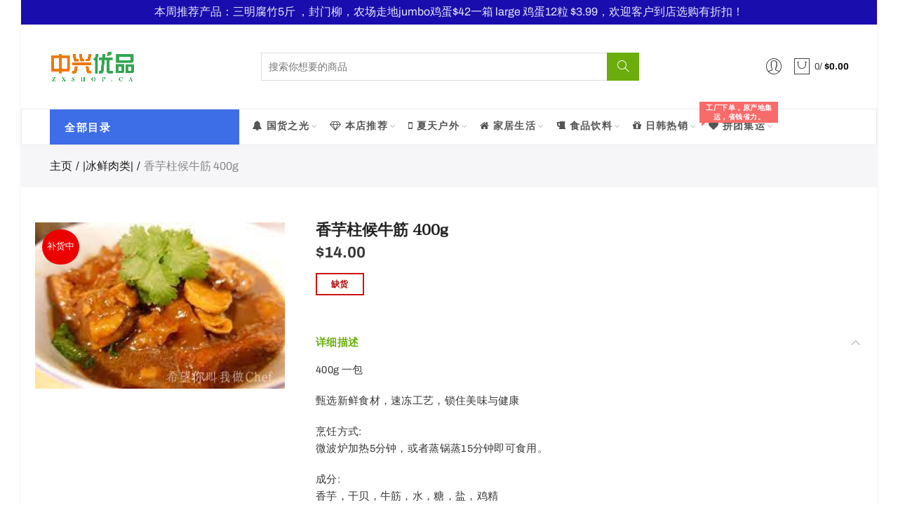

--- FILE ---
content_type: text/html; charset=utf-8
request_url: https://zxshop.ca/products/%E9%A6%99%E8%8A%8B%E6%9F%B1%E5%80%99%E7%89%9B%E7%AD%8B-400g
body_size: 46262
content:
<!DOCTYPE html>
<html lang="zh-CN" class="no-js">
<head>
  <meta charset="UTF-8">
  <meta http-equiv="X-UA-Compatible" content="IE=edge,chrome=1">
  <meta name="viewport" content="width=device-width, initial-scale=1.0, maximum-scale=1.0, user-scalable=no"><style type="text/css">/*! Bootstrap Reboot v4.1.1 */*,::after,::before{box-sizing:border-box}html{font-family:sans-serif;line-height:1.15;-webkit-text-size-adjust:100%;-ms-text-size-adjust:100%;-ms-overflow-style:scrollbar;-webkit-tap-highlight-color:transparent}@-ms-viewport{width:device-width}article,aside,figcaption,figure,footer,header,hgroup,main,nav,section{display:block}body{margin:0;font-family:-apple-system,BlinkMacSystemFont,"Segoe UI",Roboto,"Helvetica Neue",Arial,sans-serif,"Apple Color Emoji","Segoe UI Emoji","Segoe UI Symbol";font-size:1rem;font-weight:400;line-height:1.5;color:#212529;text-align:left;background-color:#fff}[tabindex="-1"]:focus{outline:0!important}hr{box-sizing:content-box;height:0;overflow:visible}h1,h2,h3,h4,h5,h6{margin-top:0;margin-bottom:.5rem}p{margin-top:0;margin-bottom:1rem}abbr[data-original-title],abbr[title]{text-decoration:underline;-webkit-text-decoration:underline dotted;text-decoration:underline dotted;cursor:help;border-bottom:0}address{margin-bottom:1rem;font-style:normal;line-height:inherit}dl,ol,ul{margin-top:0;margin-bottom:1rem}ol ol,ol ul,ul ol,ul ul{margin-bottom:0}dt{font-weight:700}dd{margin-bottom:.5rem;margin-left:0}blockquote{margin:0 0 1rem}dfn{font-style:italic}b,strong{font-weight:bolder}small{font-size:80%}sub,sup{position:relative;font-size:75%;line-height:0;vertical-align:baseline}sub{bottom:-.25em}sup{top:-.5em}a{color:#333;text-decoration:none;background-color:transparent;-webkit-text-decoration-skip:objects}a:hover{color:#0056b3;text-decoration:underline}a:not([href]):not([tabindex]){color:inherit;text-decoration:none}a:not([href]):not([tabindex]):focus,a:not([href]):not([tabindex]):hover{color:inherit;text-decoration:none}a:not([href]):not([tabindex]):focus{outline:0}code,kbd,pre,samp{font-family:SFMono-Regular,Menlo,Monaco,Consolas,"Liberation Mono","Courier New",monospace;font-size:1em}pre{margin-top:0;margin-bottom:1rem;overflow:auto;-ms-overflow-style:scrollbar}figure{margin:0 0 1rem}img{vertical-align:middle;border-style:none}svg:not(:root){overflow:hidden}table{border-collapse:collapse}caption{padding-top:.75rem;padding-bottom:.75rem;color:#6c757d;text-align:left;caption-side:bottom}th{text-align:inherit}label{display:inline-block;margin-bottom:.5rem}button{border-radius:0}button:focus{outline:1px dotted;outline:5px auto -webkit-focus-ring-color}button,input,optgroup,select,textarea{margin:0;font-family:inherit;font-size:inherit;line-height:inherit}button,input{overflow:visible}button,select{text-transform:none}[type=reset],[type=submit],button,html [type=button]{-webkit-appearance:button}[type=button]::-moz-focus-inner,[type=reset]::-moz-focus-inner,[type=submit]::-moz-focus-inner,button::-moz-focus-inner{padding:0;border-style:none}input[type=checkbox],input[type=radio]{box-sizing:border-box;padding:0}input[type=date],input[type=datetime-local],input[type=month],input[type=time]{-webkit-appearance:listbox}textarea{overflow:auto;resize:vertical}fieldset{min-width:0;padding:0;margin:0;border:0}legend{display:block;width:100%;max-width:100%;padding:0;margin-bottom:.5rem;font-size:1.5rem;line-height:inherit;color:inherit;white-space:normal}progress{vertical-align:baseline}[type=number]::-webkit-inner-spin-button,[type=number]::-webkit-outer-spin-button{height:auto}[type=search]{outline-offset:-2px;-webkit-appearance:none}[type=search]::-webkit-search-cancel-button,[type=search]::-webkit-search-decoration{-webkit-appearance:none}::-webkit-file-upload-button{font:inherit;-webkit-appearance:button}output{display:inline-block}summary{display:list-item;cursor:pointer}template{display:none}[hidden]{display:none!important}/*! Bootstrap Grid v4.1.1 */@-ms-viewport{width:device-width}html{box-sizing:border-box;-ms-overflow-style:scrollbar}*,::after,::before{box-sizing:inherit}label{display:block;font-size:14px;color:#1b1919;font-weight:400;margin-bottom:5px;vertical-align:middle}input[type=date],input[type=email],input[type=number],input[type=password],input[type=tel],input[type=telephone],input[type=text],input[type=url],select,textarea{width:100%;height:40px;border:1px solid rgba(129,129,129,.25);font-size:14px;line-height:18px;padding:0 10px;transition:border-color .5s;box-shadow:none;border-radius:0}input[type=date],input[type=email],input[type=number],input[type=password],input[type=search],input[type=tel],input[type=telephone],input[type=text],input[type=url],textarea{-webkit-appearance:none;-moz-appearance:none;appearance:none}textarea{height:auto;line-height:1.5;padding:10px 15px}.container{width:100%;padding-right:10px;padding-left:10px;margin-right:auto;margin-left:auto}.nt-full{position:relative;width:100%}button[disabled],html input[disabled]{cursor:default}.nt_search_results .product_item.four,.nt_search_results .product_item.one,.nt_search_results .product_item.three,.nt_search_results .product_item.two{display:none}@media (min-width:768px){.container{max-width:100%}.more_result.five{display:none}.nt_search_results .product_item.four{display:block}}@media (min-width:992px){.container{max-width:970px}.more_result.four{display:none}.nt_search_results .product_item.three{display:block}}@media (min-width:1200px){.container{max-width:1170px}.more_result.three{display:none}.nt_search_results .product_item.two{display:block}}@media (min-width:1230px){.container{max-width:1200px}}@media (min-width:1440px){.col-lg-18{-ms-flex:0 0 12.5%!important;flex:0 0 12.5%!important;max-width:12.5%!important}.more_result.two{display:none}.nt_search_results .product_item.four,.nt_search_results .product_item.one,.nt_search_results .product_item.three,.nt_search_results .product_item.two{display:block}}.no-js .js{display:none}.nt_slideshow .nt-carousel{visibility:visible;opacity:1}.container-fluid{width:100%;padding-right:10px;padding-left:10px;margin-right:auto;margin-left:auto}.row{display:-ms-flexbox;display:flex;-ms-flex-wrap:wrap;flex-wrap:wrap;margin-right:-10px;margin-left:-10px}.no-gutters{margin-right:0;margin-left:0}.no-gutters>.col,.no-gutters>[class*=col-]{padding-right:0;padding-left:0}.col,.col-1,.col-10,.col-11,.col-12,.col-2,.col-3,.col-4,.col-5,.col-6,.col-7,.col-8,.col-9,.col-auto,.col-lg,.col-lg-1,.col-lg-10,.col-lg-11,.col-lg-12,.col-lg-2,.col-lg-3,.col-lg-4,.col-lg-5,.col-lg-6,.col-lg-7,.col-lg-8,.col-lg-9,.col-lg-auto,.col-md,.col-md-1,.col-md-10,.col-md-11,.col-md-12,.col-md-2,.col-md-3,.col-md-4,.col-md-5,.col-md-6,.col-md-7,.col-md-8,.col-md-9,.col-md-auto,.col-sm,.col-sm-1,.col-sm-10,.col-sm-11,.col-sm-12,.col-sm-2,.col-sm-3,.col-sm-4,.col-sm-5,.col-sm-6,.col-sm-7,.col-sm-8,.col-sm-9,.col-sm-auto,.col-xl,.col-xl-1,.col-xl-10,.col-xl-11,.col-xl-12,.col-xl-2,.col-xl-3,.col-xl-4,.col-xl-5,.col-xl-6,.col-xl-7,.col-xl-8,.col-xl-9,.col-xl-auto{position:relative;width:100%;min-height:1px;padding-right:10px;padding-left:10px}.col{-ms-flex-preferred-size:0;flex-basis:0;-ms-flex-positive:1;flex-grow:1;max-width:100%}.col-auto{-ms-flex:0 0 auto;flex:0 0 auto;width:auto;max-width:none}.col-1{-ms-flex:0 0 8.333333%;flex:0 0 8.333333%;max-width:8.333333%}.col-2{-ms-flex:0 0 16.666667%;flex:0 0 16.666667%;max-width:16.666667%}.col-3{-ms-flex:0 0 25%;flex:0 0 25%;max-width:25%}.col-4{-ms-flex:0 0 33.333333%;flex:0 0 33.333333%;max-width:33.333333%}.col-5{-ms-flex:0 0 41.666667%;flex:0 0 41.666667%;max-width:41.666667%}.col-6{-ms-flex:0 0 50%;flex:0 0 50%;max-width:50%}.col-7{-ms-flex:0 0 58.333333%;flex:0 0 58.333333%;max-width:58.333333%}.col-8{-ms-flex:0 0 66.666667%;flex:0 0 66.666667%;max-width:66.666667%}.col-9{-ms-flex:0 0 75%;flex:0 0 75%;max-width:75%}.col-10{-ms-flex:0 0 83.333333%;flex:0 0 83.333333%;max-width:83.333333%}.col-11{-ms-flex:0 0 91.666667%;flex:0 0 91.666667%;max-width:91.666667%}.col-12{-ms-flex:0 0 100%;flex:0 0 100%;max-width:100%}.order-first{-ms-flex-order:-1;order:-1}.order-last{-ms-flex-order:13;order:13}.order-0{-ms-flex-order:0;order:0}.order-1{-ms-flex-order:1;order:1}.order-2{-ms-flex-order:2;order:2}.order-3{-ms-flex-order:3;order:3}.order-4{-ms-flex-order:4;order:4}.order-5{-ms-flex-order:5;order:5}.order-6{-ms-flex-order:6;order:6}.order-7{-ms-flex-order:7;order:7}.order-8{-ms-flex-order:8;order:8}.order-9{-ms-flex-order:9;order:9}.order-10{-ms-flex-order:10;order:10}.order-11{-ms-flex-order:11;order:11}.order-12{-ms-flex-order:12;order:12}.offset-1{margin-left:8.333333%}.offset-2{margin-left:16.666667%}.offset-3{margin-left:25%}.offset-4{margin-left:33.333333%}.offset-5{margin-left:41.666667%}.offset-6{margin-left:50%}.offset-7{margin-left:58.333333%}.offset-8{margin-left:66.666667%}.offset-9{margin-left:75%}.offset-10{margin-left:83.333333%}.offset-11{margin-left:91.666667%}@media (min-width:576px){.col-sm{-ms-flex-preferred-size:0;flex-basis:0;-ms-flex-positive:1;flex-grow:1;max-width:100%}.col-sm-auto{-ms-flex:0 0 auto;flex:0 0 auto;width:auto;max-width:none}.col-sm-1{-ms-flex:0 0 8.333333%;flex:0 0 8.333333%;max-width:8.333333%}.col-sm-2{-ms-flex:0 0 16.666667%;flex:0 0 16.666667%;max-width:16.666667%}.col-sm-3{-ms-flex:0 0 25%;flex:0 0 25%;max-width:25%}.col-sm-4{-ms-flex:0 0 33.333333%;flex:0 0 33.333333%;max-width:33.333333%}.col-sm-5{-ms-flex:0 0 41.666667%;flex:0 0 41.666667%;max-width:41.666667%}.col-sm-6{-ms-flex:0 0 50%;flex:0 0 50%;max-width:50%}.col-sm-7{-ms-flex:0 0 58.333333%;flex:0 0 58.333333%;max-width:58.333333%}.col-sm-8{-ms-flex:0 0 66.666667%;flex:0 0 66.666667%;max-width:66.666667%}.col-sm-9{-ms-flex:0 0 75%;flex:0 0 75%;max-width:75%}.col-sm-10{-ms-flex:0 0 83.333333%;flex:0 0 83.333333%;max-width:83.333333%}.col-sm-11{-ms-flex:0 0 91.666667%;flex:0 0 91.666667%;max-width:91.666667%}.col-sm-12{-ms-flex:0 0 100%;flex:0 0 100%;max-width:100%}.order-sm-first{-ms-flex-order:-1;order:-1}.order-sm-last{-ms-flex-order:13;order:13}.order-sm-0{-ms-flex-order:0;order:0}.order-sm-1{-ms-flex-order:1;order:1}.order-sm-2{-ms-flex-order:2;order:2}.order-sm-3{-ms-flex-order:3;order:3}.order-sm-4{-ms-flex-order:4;order:4}.order-sm-5{-ms-flex-order:5;order:5}.order-sm-6{-ms-flex-order:6;order:6}.order-sm-7{-ms-flex-order:7;order:7}.order-sm-8{-ms-flex-order:8;order:8}.order-sm-9{-ms-flex-order:9;order:9}.order-sm-10{-ms-flex-order:10;order:10}.order-sm-11{-ms-flex-order:11;order:11}.order-sm-12{-ms-flex-order:12;order:12}.offset-sm-0{margin-left:0}.offset-sm-1{margin-left:8.333333%}.offset-sm-2{margin-left:16.666667%}.offset-sm-3{margin-left:25%}.offset-sm-4{margin-left:33.333333%}.offset-sm-5{margin-left:41.666667%}.offset-sm-6{margin-left:50%}.offset-sm-7{margin-left:58.333333%}.offset-sm-8{margin-left:66.666667%}.offset-sm-9{margin-left:75%}.offset-sm-10{margin-left:83.333333%}.offset-sm-11{margin-left:91.666667%}}@media (min-width:768px){.col-md{-ms-flex-preferred-size:0;flex-basis:0;-ms-flex-positive:1;flex-grow:1;max-width:100%}.col-md-auto{-ms-flex:0 0 auto;flex:0 0 auto;width:auto;max-width:none}.col-md-1{-ms-flex:0 0 8.333333%;flex:0 0 8.333333%;max-width:8.333333%}.col-md-2{-ms-flex:0 0 16.666667%;flex:0 0 16.666667%;max-width:16.666667%}.col-md-3{-ms-flex:0 0 25%;flex:0 0 25%;max-width:25%}.col-md-4{-ms-flex:0 0 33.333333%;flex:0 0 33.333333%;max-width:33.333333%}.col-md-5{-ms-flex:0 0 41.666667%;flex:0 0 41.666667%;max-width:41.666667%}.col-md-6{-ms-flex:0 0 50%;flex:0 0 50%;max-width:50%}.col-md-7{-ms-flex:0 0 58.333333%;flex:0 0 58.333333%;max-width:58.333333%}.col-md-8{-ms-flex:0 0 66.666667%;flex:0 0 66.666667%;max-width:66.666667%}.col-md-9{-ms-flex:0 0 75%;flex:0 0 75%;max-width:75%}.col-md-10{-ms-flex:0 0 83.333333%;flex:0 0 83.333333%;max-width:83.333333%}.col-md-11{-ms-flex:0 0 91.666667%;flex:0 0 91.666667%;max-width:91.666667%}.col-md-12{-ms-flex:0 0 100%;flex:0 0 100%;max-width:100%}.col-md-15{-ms-flex:0 0 20%;flex:0 0 20%;max-width:20%}.order-md-first{-ms-flex-order:-1;order:-1}.order-md-last{-ms-flex-order:13;order:13}.order-md-0{-ms-flex-order:0;order:0}.order-md-1{-ms-flex-order:1;order:1}.order-md-2{-ms-flex-order:2;order:2}.order-md-3{-ms-flex-order:3;order:3}.order-md-4{-ms-flex-order:4;order:4}.order-md-5{-ms-flex-order:5;order:5}.order-md-6{-ms-flex-order:6;order:6}.order-md-7{-ms-flex-order:7;order:7}.order-md-8{-ms-flex-order:8;order:8}.order-md-9{-ms-flex-order:9;order:9}.order-md-10{-ms-flex-order:10;order:10}.order-md-11{-ms-flex-order:11;order:11}.order-md-12{-ms-flex-order:12;order:12}.offset-md-0{margin-left:0}.offset-md-1{margin-left:8.333333%}.offset-md-2{margin-left:16.666667%}.offset-md-3{margin-left:25%}.offset-md-4{margin-left:33.333333%}.offset-md-5{margin-left:41.666667%}.offset-md-6{margin-left:50%}.offset-md-7{margin-left:58.333333%}.offset-md-8{margin-left:66.666667%}.offset-md-9{margin-left:75%}.offset-md-10{margin-left:83.333333%}.offset-md-11{margin-left:91.666667%}}@media (min-width:992px){.col-lg{-ms-flex-preferred-size:0;flex-basis:0;-ms-flex-positive:1;flex-grow:1;max-width:100%}.col-lg-auto{-ms-flex:0 0 auto;flex:0 0 auto;width:auto;max-width:none}.col-lg-1{-ms-flex:0 0 8.333333%;flex:0 0 8.333333%;max-width:8.333333%}.col-lg-2{-ms-flex:0 0 16.666667%;flex:0 0 16.666667%;max-width:16.666667%}.col-lg-3{-ms-flex:0 0 25%;flex:0 0 25%;max-width:25%}.col-lg-4{-ms-flex:0 0 33.333333%;flex:0 0 33.333333%;max-width:33.333333%}.col-lg-5{-ms-flex:0 0 41.666667%;flex:0 0 41.666667%;max-width:41.666667%}.col-lg-6{-ms-flex:0 0 50%;flex:0 0 50%;max-width:50%}.col-lg-7{-ms-flex:0 0 58.333333%;flex:0 0 58.333333%;max-width:58.333333%}.col-lg-8{-ms-flex:0 0 66.666667%;flex:0 0 66.666667%;max-width:66.666667%}.col-lg-9{-ms-flex:0 0 75%;flex:0 0 75%;max-width:75%}.col-lg-10{-ms-flex:0 0 83.333333%;flex:0 0 83.333333%;max-width:83.333333%}.col-lg-11{-ms-flex:0 0 91.666667%;flex:0 0 91.666667%;max-width:91.666667%}.col-lg-12{-ms-flex:0 0 100%;flex:0 0 100%;max-width:100%}.col-lg-15{-ms-flex:0 0 20%;flex:0 0 20%;max-width:20%}.order-lg-first{-ms-flex-order:-1;order:-1}.order-lg-last{-ms-flex-order:13;order:13}.order-lg-0{-ms-flex-order:0;order:0}.order-lg-1{-ms-flex-order:1;order:1}.order-lg-2{-ms-flex-order:2;order:2}.order-lg-3{-ms-flex-order:3;order:3}.order-lg-4{-ms-flex-order:4;order:4}.order-lg-5{-ms-flex-order:5;order:5}.order-lg-6{-ms-flex-order:6;order:6}.order-lg-7{-ms-flex-order:7;order:7}.order-lg-8{-ms-flex-order:8;order:8}.order-lg-9{-ms-flex-order:9;order:9}.order-lg-10{-ms-flex-order:10;order:10}.order-lg-11{-ms-flex-order:11;order:11}.order-lg-12{-ms-flex-order:12;order:12}.offset-lg-0{margin-left:0}.offset-lg-1{margin-left:8.333333%}.offset-lg-2{margin-left:16.666667%}.offset-lg-3{margin-left:25%}.offset-lg-4{margin-left:33.333333%}.offset-lg-5{margin-left:41.666667%}.offset-lg-6{margin-left:50%}.offset-lg-7{margin-left:58.333333%}.offset-lg-8{margin-left:66.666667%}.offset-lg-9{margin-left:75%}.offset-lg-10{margin-left:83.333333%}.offset-lg-11{margin-left:91.666667%}}@media (min-width:1200px){.col-xl{-ms-flex-preferred-size:0;flex-basis:0;-ms-flex-positive:1;flex-grow:1;max-width:100%}.col-xl-auto{-ms-flex:0 0 auto;flex:0 0 auto;width:auto;max-width:none}.col-xl-1{-ms-flex:0 0 8.333333%;flex:0 0 8.333333%;max-width:8.333333%}.col-xl-2{-ms-flex:0 0 16.666667%;flex:0 0 16.666667%;max-width:16.666667%}.col-xl-3{-ms-flex:0 0 25%;flex:0 0 25%;max-width:25%}.col-xl-4{-ms-flex:0 0 33.333333%;flex:0 0 33.333333%;max-width:33.333333%}.col-xl-5{-ms-flex:0 0 41.666667%;flex:0 0 41.666667%;max-width:41.666667%}.col-xl-6{-ms-flex:0 0 50%;flex:0 0 50%;max-width:50%}.col-xl-7{-ms-flex:0 0 58.333333%;flex:0 0 58.333333%;max-width:58.333333%}.col-xl-8{-ms-flex:0 0 66.666667%;flex:0 0 66.666667%;max-width:66.666667%}.col-xl-9{-ms-flex:0 0 75%;flex:0 0 75%;max-width:75%}.col-xl-10{-ms-flex:0 0 83.333333%;flex:0 0 83.333333%;max-width:83.333333%}.col-xl-11{-ms-flex:0 0 91.666667%;flex:0 0 91.666667%;max-width:91.666667%}.col-xl-12{-ms-flex:0 0 100%;flex:0 0 100%;max-width:100%}.order-xl-first{-ms-flex-order:-1;order:-1}.order-xl-last{-ms-flex-order:13;order:13}.order-xl-0{-ms-flex-order:0;order:0}.order-xl-1{-ms-flex-order:1;order:1}.order-xl-2{-ms-flex-order:2;order:2}.order-xl-3{-ms-flex-order:3;order:3}.order-xl-4{-ms-flex-order:4;order:4}.order-xl-5{-ms-flex-order:5;order:5}.order-xl-6{-ms-flex-order:6;order:6}.order-xl-7{-ms-flex-order:7;order:7}.order-xl-8{-ms-flex-order:8;order:8}.order-xl-9{-ms-flex-order:9;order:9}.order-xl-10{-ms-flex-order:10;order:10}.order-xl-11{-ms-flex-order:11;order:11}.order-xl-12{-ms-flex-order:12;order:12}.offset-xl-0{margin-left:0}.offset-xl-1{margin-left:8.333333%}.offset-xl-2{margin-left:16.666667%}.offset-xl-3{margin-left:25%}.offset-xl-4{margin-left:33.333333%}.offset-xl-5{margin-left:41.666667%}.offset-xl-6{margin-left:50%}.offset-xl-7{margin-left:58.333333%}.offset-xl-8{margin-left:66.666667%}.offset-xl-9{margin-left:75%}.offset-xl-10{margin-left:83.333333%}.offset-xl-11{margin-left:91.666667%}}/* Slider */.slick-slider{position:relative;display:block;box-sizing:border-box;-webkit-user-select:none;-moz-user-select:none;-ms-user-select:none;user-select:none;-webkit-touch-callout:none;-khtml-user-select:none;-ms-touch-action:pan-y;touch-action:pan-y;-webkit-tap-highlight-color:transparent}.slick-list{position:relative;display:block;overflow:hidden;margin:0;padding:0}.slick-list:focus{outline:0}.slick-list.dragging{cursor:pointer;cursor:hand}.slick-slider .slick-list,.slick-slider .slick-track{-webkit-transform:translate3d(0,0,0);-moz-transform:translate3d(0,0,0);-ms-transform:translate3d(0,0,0);-o-transform:translate3d(0,0,0);transform:translate3d(0,0,0)}.slick-track{position:relative;top:0;left:0;display:block}.slick-track:after,.slick-track:before{display:table;content:''}.slick-track:after{clear:both}.slick-loading .slick-track{visibility:hidden}.slick-slide{display:none;float:left;height:100%;min-height:1px;outline:0}body.rtl .slick-slide{float:right}.slick-slide.slick-loading img{display:none}.slick-slide.dragging img{pointer-events:none}.slick-initialized .slick-slide{display:block}.slick-loading .slick-slide{visibility:hidden}.slick-vertical .slick-slide{display:block;height:auto;border:1px solid transparent}.slick-arrow.slick-hidden{display:none}.slick-next,.slick-prev{position:absolute;top:50%;color:#000;display:inline-block;text-align:center;cursor:pointer;zoom:1;opacity:0;margin:0;font-size:0;border:0;background:0 0;z-index:2;filter:Alpha(Opacity=0);transform:translateY(-50%);-o-transform:translateY(-50%);-webkit-transform:translateY(-50%);-moz-transform:translateY(-50%);-sand-transform:translateY(-50%);-ms-transform:translateY(-50%);-o-transition:all .25s ease;-moz-transition:all .25s ease;-webkit-transition:all .25s ease;transition:all .25s ease}.slick-prev{left:-20px}.slick-next{right:-20px}.slick-slider:hover .slick-prev{left:-47px}.slick-slider:hover .slick-next{right:-47px}.slick-slider>.slick-arrow.slick-disabled,.slick-slider>.slick-arrow.slick-disabled:before{color:rgba(0,0,0,.3);cursor:default}.slick-slider>.slick-arrow:before{display:block;content:"\e605";font-family:simple-line-icons;width:55px;font-size:36px;height:55px;line-height:55px}.slick-slider>.slick-arrow.slick-next:before{content:"\e606"}.slick-slider:hover .slick-arrow{opacity:1}.cd-quick-view .slick-slider:hover .slick-arrow,.popup-quick-view .slick-slider:hover .slick-arrow{right:0}.cd-quick-view .slick-slider:hover .slick-prev,.popup-quick-view .slick-slider:hover .slick-prev{left:0}.slick-slider .slick-arrow:hover:not(.slick-disabled){color:rgba(0,0,0,.6)}.slick-slider .slick-arrow:focus{outline:0}.slick-dotted.slick-slider{margin-bottom:30px}.slick-dots{position:absolute;bottom:15px;display:block;width:100%;padding:0;margin:0;list-style:none;text-align:center;z-index:999}.products.jas-carousel ul.slick-dots{position:static}.slick-dots li{position:relative;display:inline-block;width:10px;height:10px;margin:0 5px;padding:0;cursor:pointer}.slick-dots li button{font-size:0;line-height:0;display:block;width:10px;height:10px;padding:5px;cursor:pointer;color:transparent;border:0;outline:0;background:0 0!important}.slick-dots li button:focus,.slick-dots li button:hover{outline:0}.slick-dots li button:focus:before,.slick-dots li button:hover:before{opacity:1}.slick-dots li button:before{font-size:0;position:absolute;top:0;left:0;width:10px;height:10px;content:'';text-align:center;opacity:.25;background-color:#000;border-radius: 50%;-webkit-font-smoothing:antialiased;-moz-osx-font-smoothing:grayscale}.slick-dots li.slick-active button:before{opacity:.75;color:#000}.slick-loading .slick-list {background: #fff url('//zxshop.ca/cdn/shop/t/8/assets/ajax-loader.gif?v=41356863302472015721731762273') center center no-repeat;}img.lazyload,img.lazyloading,.main-img img,.back-img img {width: 100%}.color-scheme-light .nasa-opening-time li {border-bottom: 1px solid rgba(255,255,255,.1);}.p-nav img.lazyload,.p-nav img.lazyloading{opacity: 0}.nt-wrap-lazy:before {content: "";display: block;width: 100%;height: 100%;left: 0;top: 0;background-color: #f5f5f5;position: absolute;opacity: 1;visibility: visible;-webkit-transition: opacity .25s ease,visibility .25s ease;transition: opacity .25s ease,visibility .25s ease;}.lazyloaded + .nt-wrap-lazy, .lazyloaded >.nt-wrap-lazy{display: none;}.lazyloaded + .nt-wrap-lazy:after, .lazyloaded >.nt-wrap-lazy:after, .lazyloaded + .nt-wrap-lazy:before, .lazyloaded >.nt-wrap-lazy:before {opacity: 0;visibility: hidden;}.equal-nt [class*="lazyload"]:before {content: '';display: block;height: 0;width: 100%; /*padding-top: 127.7777778%; */}.equal-nt.ratio8_5 [class*="lazyload"]:before{padding-top: 62.5%;}.equal-nt.ratio3_2 [class*="lazyload"]:before{padding-top: 66.66%;}.equal-nt.ratio2_1 [class*="lazyload"]:before{padding-top: 50%;}.equal-nt.ratio1_2 [class*="lazyload"]:before{padding-top: 200%;}.equal-nt.ratio4_3 [class*="lazyload"]:before{padding-top: 75%;}.equal-nt.ratio16_9 [class*="lazyload"]:before{padding-top: 56.25%;}.equal-nt.ratio1_1 [class*="lazyload"]:before{padding-top: 100%;}.equal-nt.ratio_nt [class*="lazyload"]:before{padding-top: 127.7777778%;}.equal-nt.ratio2_3 [class*="lazyload"]:before {padding-top: 150%;}.nt_bg_lz.lazyload,.nt_bg_lz.lazyloading {background-color: #f5f5f5;background-image: none !important;}.equal-nt [class*="lazyload"] {display: block;width: 100%;height: 100%;position: relative;background-repeat: no-repeat;background-size: cover;}.equal-nt.nt_contain [class*="lazyload"] {background-size: contain}.equal-nt .back-img[class*="lazyload"] { position: absolute}.equal-nt.position_1 [class*="lazyload"]{background-position: left top}.equal-nt.position_2 [class*="lazyload"]{background-position: left center}.equal-nt.position_3 [class*="lazyload"]{background-position: left bottom}.equal-nt.position_4 [class*="lazyload"]{background-position: right top}.equal-nt.position_5 [class*="lazyload"]{background-position: right center}.equal-nt.position_6 [class*="lazyload"]{background-position: right bottom}.equal-nt.position_7 [class*="lazyload"]{background-position: center top}.equal-nt.position_8 [class*="lazyload"]{background-position: center center}.equal-nt.position_9 [class*="lazyload"]{background-position: center bottom}.price del {font-size: 13px;font-weight: normal;color: #555 }.price ins {text-decoration: none;background-color: transparent;padding: 0;opacity: 1;color: #f76b6a;}.nasa-row {margin-left: -.68966em;margin-right: -.68966em;}.nasa-row:before, .nasa-row:after {content: " ";display: table;}.nasa-row:after {clear: both;}.nasa-col {padding-left: .68966em;padding-right: .68966em;}.nt-banner-image {background-size: cover;background-repeat: no-repeat;background-position: 50% 50%;} .nasa-full-to-left .nt-banner-image,.nasa-full-to-right .nt-banner-image{margin-bottom: 10px;}.pin__type .open-qv-mpf,.nt-grid-item .open-qv-mpf {display: none}.product-images-slider_on {margin-bottom: 0 !important}.nt_slick_op {visibility: hidden;opacity: 0;}.nt_slick_op.slick-initialized {visibility: visible;opacity: 1;}.nt-full .slick-slider .slick-prev {left: 20px}.nt-full .slick-slider .slick-next {right: 20px}.nt-full .slick-slider:hover .slick-prev {left: 0}.nt-full .slick-slider:hover .slick-next {right: 0}.burger-icon {display: block;height: 1px;width: 30px;margin-bottom: 8px;background-color: #000;background-color: currentColor;transition: all 0.25s ease-out;}.burger-icon--mid {width: 18px}.burger-icon--bottom {margin-bottom: 0 !important}@font-face {font-family: "icons";src: url('//zxshop.ca/cdn/shop/t/8/assets/icons.eot?v=163758654868947677581731762273');src: url('//zxshop.ca/cdn/shop/t/8/assets/icons.eot?v=163758654868947677581731762273#iefix') format("embedded-opentype"),url('//zxshop.ca/cdn/shop/t/8/assets/icons.woff?v=40388578414565558281731762273') format("woff"),url('//zxshop.ca/cdn/shop/t/8/assets/icons.ttf?v=7314568078299467091731762273') format("truetype"),url('//zxshop.ca/cdn/shop/t/8/assets/icons.svg?v=18544992770120008361731762273#timber-icons') format("svg");font-weight: normal;font-style: normal;}.icon-fallback-text .icon {display: none;}.payment-icons .icon-fallback-text .icon {display: inline-block;}.payment-icons .icon-fallback-text .fallback-text {clip: rect(0 0 0 0);overflow: hidden;position: absolute;height: 1px;width: 1px;}.payment-icons .icon:before {display: none;}.payment-icons .icon:before {display: inline;font-family: "icons";text-decoration: none;speak: none;font-style: normal;font-weight: normal;font-variant: normal;text-transform: none;line-height: 1;-webkit-font-smoothing: antialiased;-moz-osx-font-smoothing: grayscale;}.payment-icons .icon-amazon_payments:before {content: "\e908";}.payment-icons .icon-american_express:before {content: "\41";}.payment-icons .icon-apple_pay:before {content: "\e907";}.payment-icons .icon-arrow-down:before {content: "\34";}.payment-icons .icon-bitcoin:before {content: "\42";}.payment-icons .icon-cart:before {content: "\5b";}.payment-icons .icon-cirrus:before {content: "\43";}.payment-icons .icon-dankort:before {content: "\64";}.payment-icons .icon-diners_club:before {content: "\63";}.payment-icons .icon-discover:before {content: "\44";}.payment-icons .icon-dogecoin:before {content: "\e900";}.payment-icons .icon-dwolla:before {content: "\e901";}.payment-icons .icon-facebook:before {content: "\66";}.payment-icons .icon-fancy:before {content: "\46";}.payment-icons .icon-forbrugsforeningen:before {content: "\e902";}.payment-icons .icon-google_pay:before {content: "\e90c";}.payment-icons .icon-google_plus:before {content: "\e905";}.payment-icons .icon-grid-view:before {content: "\e603";}.payment-icons .icon-hamburger:before {content: "\e600";}.payment-icons .icon-instagram:before {content: "\e903";}.payment-icons .icon-interac:before {content: "\49";}.payment-icons .icon-jcb:before {content: "\4a";}.payment-icons .icon-klarna:before {content: "\e90a";}.payment-icons .icon-list-view:before {content: "\e604";}.payment-icons .icon-litecoin:before {content: "\e904";}.payment-icons .icon-maestro:before {content: "\6d";}.payment-icons .icon-master:before {content: "\4d";}.payment-icons .icon-minus:before {content: "\e602";}.payment-icons .icon-paypal:before {content: "\50";}.payment-icons .icon-pin:before {content: "\e909";}.payment-icons .icon-pinterest:before {content: "\70";}.payment-icons .icon-plus:before {content: "\e605";}.payment-icons .icon-rss:before {content: "\72";}.payment-icons .icon-search:before {content: "\73";}.payment-icons .icon-shopify_pay:before {content: "\e90b";}.payment-icons .icon-snapchat:before {content: "\e906";}.payment-icons .icon-tumblr:before {content: "\74";}.payment-icons .icon-twitter:before {content: "\54";}.payment-icons .icon-vimeo:before {content: "\76";}.payment-icons .icon-visa:before {content: "\56";}.payment-icons .icon-x:before {content: "\78";}.payment-icons .icon-youtube:before {content: "\79";}.payment-icons {-webkit-user-select: none;-moz-user-select: none;-ms-user-select: none;-o-user-select: none;user-select: none;cursor: default;}.payment-icons li {margin: 0 7.5px !important;color: #59756f;cursor: default;}.payment-icons .icon {font-size: 30px;line-height: 30px;}.payment-icons .icon-shopify_pay {font-size: 25px;line-height: 25px;}.payment-icons .fallback-text {text-transform: capitalize;}.payment-icon.svg{display: inline-block;margin: 0 !important;line-height: 1;}.payment-icon.svg .icon {width: 38px;height: 24px;}.sp-col-switch .one,.pswp__share-tooltip a.pswp__share--download {display: none}.wrapper-contetn_full .container {/* width: 95%; */max-width: 100%;padding-left: 20px;padding-right: 20px;}.wrapper-boxed .global-wrapper {max-width: 1220px;overflow: hidden;margin: 0 auto;box-shadow: 0 1px 5px rgba(190,190,190,.26);}.wrapper-boxed .header-banner {max-width: 1200px;margin: 0 auto;}.wrapper-boxed .site_header.live_stuck {left: auto;right: auto; max-width: 1220px;}.wrapper-boxed #nt_backtop {bottom: 40px;right: 20px;}.wrapper-boxed.sticky-footer-on .footer-container {right: auto;left: auto;max-width: 1220px;width: 100%;}@media (min-width: 1620px) {.wrapper-wide .container {max-width: 1600px;/* width: 95%; */}}.wrapper-contetn_full .nt-pagination,.wrapper-wide .nt-pagination {max-width: 100%;}.announcement_bar {background-color: #446084;min-height: 35px;display: table;vertical-align: middle;line-height: 1.5;opacity: 1;-webkit-transform: translate3d(0, 0, 0);transform: translate3d(0, 0, 0); -webkit-transition: all 0.2s;-moz-transition: all 0.2s;-o-transition: all 0.2s;transition: all 0.2s;}.hidden_an_bar .announcement_bar { opacity: 0; min-height: 0;-webkit-transform: translate3d(0, -100%, 0);transform: translate3d(0, -100%, 0);}.announcement_bar>a { padding: 5px 0;display: table-cell;vertical-align: middle;}.color-scheme-dark .close_an_bar svg path {fill: #333}.ellesi-gmap.nt-gmap {height: 100%;min-height: 500px;}.with_featured_img .wrap_cat {position: relative}/* nanoScroller */.nt-scroll { /*position: absolute;top: 0;right: 0;bottom: 0;left: 0;overflow: hidden; */-webkit-box-flex: 1;-ms-flex: 1 1 auto;flex: 1 1 auto;width: 100%;height: 100%;position: relative;overflow: hidden;}.nt-scroll .nt-scroll-content {padding-right: 0;position: absolute;top: 0;right: 0;bottom: 0;left: 0;overflow: scroll;overflow-x: hidden;-webkit-overflow-scrolling: touch;}.nt-scroll .nt-scroll-content:focus {outline: none;}.nt-scroll .nt-scroll-content::-webkit-scrollbar,.footer__collapsed .footer_contact_logo .widget-title{display: none;}.nt-scroll-pane {width: 2px;background: rgba(0, 0, 0, 0.05);position: absolute;top: 0;right: 0;bottom: 0;visibility : hidden\9; opacity: .01;-webkit-transition: .2s;-moz-transition : .2s;-o-transition : .2s;transition: .2s;-moz-border-radius: 5px;-webkit-border-radius : 5px;border-radius : 5px;}.nt-scroll-pane > .nt-scroll-slider {background: rgba(0, 0, 0, 0.7);position: relative;margin: 0 0px;}.has-scrollbar > .nt-scroll-content::-webkit-scrollbar {display: block;}.nt-scroll:hover > .nt-scroll-pane, .nt-scroll-quick:hover > .nt-scroll-pane, .nt-sidebar-scroll:hover > .nt-scroll-pane, .nt-scroll-pane.active, .nt-scroll-pane.flashed { visibility : visible\9;opacity: 0.99;}.nt_ajaxFilter .widget .nt-scroll,.nt_sidebarfilter .widget .nt-scroll{max-height: 200px;position: relative;}.mask-overlay {position: fixed;top: 0;left: 0;width: 100%;height: 100%;z-index: 999;opacity: 0;visibility: hidden;background-color: rgba(0,0,0,.7);-webkit-transition: opacity .25s ease,visibility 0s ease .25s;transition: opacity .25s ease,visibility 0s ease .25s;}.global-wrapper {overflow: hidden}.cart-opened .mask-overlay,.login-opened .mask-overlay, .menu-opened .mask-overlay,.filter_opened .mask-overlay,.default_opened .mask-overlay,.open_quickview .mask-overlay {opacity: 1;visibility: visible;-webkit-transition: opacity .25s ease,visibility 0s ease;transition: opacity .25s ease,visibility 0s ease;}.metro + .products-footer {margin-top: 30px}.nt-newsletter-popup.nt_non_img {max-width: 650px}.nt-newsletter-popup .signup-newsletter-form input[type='submit'] { min-width: 165px}.nt_popup_bg {background-repeat: no-repeat;background-position: center;background-size: cover;}.nt-popup-wrap {height: 100%;padding: 20px 20px 60px}.nt_new_checkzone.pa {bottom: 40px;left: 20px}#hideforever_ypop {display: inline;margin: -2px 5px 0 0;text-align: center;vertical-align: middle;}.banner_cookies {bottom: 0;left: 0;right: 0;color: #fff;z-index: 999999;padding: 15px 30px;background-color: rgba(0,0,0,.9);}.banner_cookies.animated {-webkit-animation-duration: .5s; animation-duration: .5s;}.banner_cookies.animated.rollIn,.banner_cookies.animated.swing,.banner_cookies.animated.shake,.banner_cookies.animated.wobble,.banner_cookies.animated.jello {-webkit-animation-duration: .85s; animation-duration: .85s;}.banner_cookies p>a {color: #fff;text-decoration: underline}.banner_cookies p>a:hover,.banner_cookies p>a:focus{opacity: .7}.banner_cookies_btn.btn_primary {width: auto;line-height: 44px;padding: 0 25px;border-radius: 3px;}.container_page h1, .container_page h2, .container_page h3, .container_page h4, .container_page h5, .container_page h6 {font-weight: bold}.countdown-time-simple {left: 10px;right: 10px;bottom: 10px;color: #fff;padding: 5px 0;opacity: 0;visibility: hidden;z-index: 6;-webkit-transition: opacity .3s ease-in-out;-moz-transition: opacity .3s ease-in-out;-o-transition: opacity .3s ease-in-out;transition: opacity .3s ease-in-out;}.countdown-time-simple:before {content: '';position: absolute;left: 0;width: 100%;top: 0;height: 100%;background-color: #f76b6a;opacity: 0.85;}.nt_slideshow_banner .countdown-time-simple.pa {position: relative;right: 0;left: 0;width: 70%;margin: 0 auto;}.nt_slideshow_banner .countdown-time-simple.pa h5 {margin: 0;font-size: 13px;line-height: inherit;letter-spacing: 0;}.nt_slideshow_banner .countdown-time-simple.default h5 {color: #fff}.countdown-time-simple.show { opacity: 1;visibility: visible}.countdown-time-simple.dark,.countdown-time-simple.dark .cw{font-weight: 700;color: #000}.countdown-time-simple.dark:before{background-color: #fff; border: 1px dashed #000}.countdown-time-simple.light,.countdown-time-simple.light .cw{font-weight: 700;color: #f76b6a}.countdown-time-simple.light:before{background-color: #fff;border: 1px dashed #f76b6a;}.countdown-time-simple.light_2,.countdown-time-simple.light_2 .cw{font-weight: 700;color: #95bf47}.countdown-time-simple.light_2:before{background-color: #fff;border: 1px dashed #95bf47;}button, html input[type="button"], input[type="reset"], input[type="submit"] {-webkit-appearance: button;cursor: pointer;}.p-nav.nt-carousel.left:not(.right),.p-nav.nt-group-carousel.left:not(.right){margin-right: -10px;}.p-nav.nt-carousel.right,.p-nav.nt-group-carousel.right{margin-left: -10px;}.template-product .p-nav.left .slick-slide { margin-bottom: 10px;padding: 1px}.template-product .p-nav.left .slick-slide:last-child { margin-bottom: 0}.selector-wrapper,.variations .swatches-select>.nt_unavailable,.variations.variant_simple .input-dropdown-inner .dropdown-list li.nt_soldout:before {display: none !important;}.variations .swatch:not(.style_color) .swatches-select>.nt_soldout:before{content: " ";position: absolute;top: 50%;right: 2px;margin-top: -1px;width: 95%; -webkit-width: calc(100% - 4px);-moz-width: calc(100% - 4px);width: calc(100% - 4px);height: 1px;display: inline-block;background-color: #777777;-webkit-transition: background-color .2s ease-in-out,transform .2s ease-in-out,width .2s ease-in-out;-moz-transition: background-color .2s ease-in-out,transform .2s ease-in-out,width .2s ease-in-out;-o-transition: background-color .2s ease-in-out,transform .2s ease-in-out,width .2s ease-in-out;transition: background-color .2s ease-in-out,transform .2s ease-in-out,width .2s ease-in-out;}.variations .swatch:not(.style_color) .swatches-select>.nt_soldout:hover:before,.variations .swatch:not(.style_color) .swatches-select>.is-selected.nt_soldout:before {background-color: #fff;}.variations .swatch.style_color .swatches-select>.nt_soldout.is-selected,.variations .swatch.style_color .swatches-select>.nt_soldout>span:before {background-image: url(//zxshop.ca/cdn/shop/t/8/assets/sold_out.png?v=174504563296916457131731762273); background-size: cover; background-repeat: no-repeat; background-position: 0 0} .variations .swatch.style_color .swatches-select>.nt_soldout>span {position: relative}.variations .swatch.style_color .swatches-select>.nt_soldout>span:before {content: " ";position: absolute;width: 100%;height: 100%;top: 0;left: 0;bottom: 0;right: 0;display: block;z-index: 2;-webkit-border-radius: 50%;-moz-border-radius: 50%;border-radius: 50%;}.variations .swatch.style_color .swatches-select>.nt_soldout:not(.image-swatch)>span.bg_color_black:before{background-image: url(//zxshop.ca/cdn/shop/t/8/assets/sold_out_white.png?v=86177204333887740271731762273)} .variations .swatches-select>li.nt_soldout a,.variations.variant_simple .input-dropdown-inner .dropdown-list li.current-item.nt_soldout a,.variations.variant_simple .input-dropdown-inner .dropdown-list li.nt_soldout a{ color: #d0c8c8 !important;}.variations.variant_simple .input-dropdown-inner .dropdown-list li.nt_soldout a {text-decoration: line-through;}span.nt_name_current {color: #f76b6a;text-transform: none;}.variant-quantity:not(.only_default) {display: none}.variant-quantity.is-visible {display: block;line-height: normal;font-weight: bold;/* color: #ec0101; */margin-top: -10px;}.square.variations .swatch__list--item ,.square.variations .swatch__list--item >span,.square_quick.variations .swatch__list--item ,.square_quick.variations .swatch__list--item >span,.square.swatch__list .swatch__list--item ,.square.swatch__list .swatch__list--item >span,.variations.square .swatch.style_color .swatches-select>.nt_soldout>span:before,.variations.square_quick .swatch.style_color .swatches-select>.nt_soldout>span:before{-webkit-border-radius: 0;-moz-border-radius:0;border-radius: 0;}.input-dropdown-inner {position: relative;display: block;}.input-dropdown-inner > a {position: relative;padding: 0 30px 0 15px;display: block;width: 100%;min-width: 100px;height: 35px;border: 1px solid rgba(168,168,168,.4);font-size: 14px;letter-spacing: .4px;text-align: left;color: inherit;line-height: 35px;text-transform: uppercase;text-overflow: ellipsis;white-space: nowrap;overflow: hidden;}.input-dropdown-inner.dd-shown> a {z-index: 400}.input-dropdown-inner > a::after { position: absolute;right: 15px;top: 0;}.dropdown-list {display: none;max-height: 230px;overflow: auto;overscroll-behavior-y: contain;-webkit-overflow-scrolling: touch;position: absolute;top: 100%;z-index: 300;width: 100%;background-color: #fff;padding: 10px 0;left: 0; border: 1px solid #ddd; border-top: 0;-webkit-box-shadow: 0px 0px 35px -10px rgba(0, 0, 0, 0.25);box-shadow: 0px 0px 35px -10px rgba(0, 0, 0, 0.25);}.swatch .dropdown-list li {padding: 0;border: 0;}.dropdown-list li a {font-size: 14px;display: block;color: #8b8b8b;text-overflow: ellipsis;white-space: nowrap;overflow-x: hidden;padding: 10px 15px;-webkit-transition: all .1s ease;-moz-transition: all .1s ease;-o-transition: all .1s ease;transition: all .1s ease;}.variations.variant_simple .input-dropdown-inner .dropdown-list li.is-selected:hover a, .variations.variant_simple .input-dropdown-inner .dropdown-list li:hover a {background-color: #f76b6a;color: #fff;}.variations.variant_simple .input-dropdown-inner .dropdown-list li.is-selected a {background-color: #f1f1f1;color: #545252;}/* .variations.variant_simple .input-dropdown-inner .dropdown-list {display: inline-block !important;visibility: hidden;opacity: 0;}.variations.variant_simple .input-dropdown-inner.dd-shown .dropdown-list {visibility: visible;opacity: 1;} */.image-swatch >span {background-repeat: no-repeat;background-position: center;background-size: 100%;}/* TABLE */.table-bordered-style th,.table-bordered-style td {border: 1px solid #EFEFEF;}table {width: 100%;margin-bottom: 50px;font-size: 14px;}table a {color: #2f2f2f;}table tr th {padding: 15px 10px;text-align: left;letter-spacing: 1px;font-size: 18px;font-weight: 600;text-transform: uppercase;line-height: 1.4;color: #1B1919;vertical-align: middle;border: none;border-bottom: 2px solid #EFEFEF;}table tr td {padding: 15px 12px;border: none;text-align: left;border-bottom: 1px solid #E6E6E6;}table tbody th,table tfoot th {border-bottom: 1px solid #E6E6E6;text-transform: none;}.responsive-table {overflow-x: auto;margin-bottom: 30px;}.responsive-table table {margin: 0;}.responsive-table .responsive-table {margin-bottom: 0px;overflow-x: visible;}.single-product-content .sp_tab-center + .tab-panels .shop_attributes {max-width: 550px;margin: 0 auto;}.single-product-content .shop_attributes th{font-size: 16px;font-weight: 700;width: 20%}.single-product-content .entry-content p {line-height: 1.7;letter-spacing: .3px;}.single-product-content .shop_attributes td p, .single-product-content .shop_attributes th p {margin-bottom: 0;}.pr_info_sticky .nt-scroll .nt-scroll-content {padding-right: 10px}.nt_pr_grouped .product-image-summary .pr_onsale {display: none;}.close_an_bar {width: 60px;height: 35px;line-height: 38px;top: 0;right: 0;}.close_an_bar svg{width: 14px}@-webkit-keyframes live_stuck{0%{opacity: 0;transform:translateY(-100%)}100%{opacity: 1;transform:translateY(0)}}@-moz-keyframes live_stuck{0%{opacity: 0;transform:translateY(-100%)}100%{opacity: 1;transform:translateY(0)}}@keyframes live_stuck{0%{opacity: 0;transform:translateY(-100%)}100%{opacity: 1;transform:translateY(0)}}@-webkit-keyframes progress-bar-stripes { from { background-position: 0 0 }to { background-position: 40px 0 }}@-moz-keyframes progress-bar-stripes { from { background-position: 0 0 }to { background-position: 40px 0 }}@keyframes progress-bar-stripes { from { background-position: 0 0 }to { background-position: 40px 0 }}@media (min-width: 1024px) {.nasa-full-to-left,.nasa-full-to-right {position: static;}.nt-banner-image {position: absolute;top: 0;left: 0;right: 0;bottom: 0;width: 100%;height: 100%;max-width: inherit;max-width: 41.666667%;}.nt-banner-image img { visibility: hidden }.nasa-full-to-right .nt-banner-image {right: 0;left: auto; }.nasa-full-to-left .nt-banner-image,.nasa-full-to-right .nt-banner-image{margin-bottom: 0;}}.catalog_mode_on .add-to-cart-btn,.catalog_mode_on .single_add_to_cart_button,.catalog_mode_on #shopify_quantity,.catalog_mode_on .ajax_form_cart,.catalog_mode_on .shopify-payment-button,.catalog_mode_on .checkout_divide,.catalog_mode_on #shopify_quantity_quick,.catalog_mode_on #shopify_quantity_sticky{display: none !important;}.catalog_mode_on .shopify-variation-price.price_varies.mb__25 {margin-bottom: 0}#prompt-background {background-color: rgba(0, 0, 0, 0.98); background-size: cover;background-repeat: no-repeat;background-position: center center;-webkit-background-size: cover;-moz-background-size: cover;-o-background-size: cover;background-size: cover;width: 100%;height: 100%;position: fixed;left: 0;top: 0;z-index: 9999999;outline: 0!important;-webkit-backface-visibility: hidden;overflow-x: hidden;overflow-y: auto;}.nt_mb_mobile {margin-bottom: 20px}#prompt-background .row {margin-right: -5px;margin-left: -5px;}#prompt-background .col-12 {padding-right: 5px;padding-left: 5px}#age-check-prompt {padding: 20px;-webkit-overflow-scrolling: touch;-webkit-animation-duration: 1s;animation-duration: 1s;-webkit-animation-fill-mode: both;animation-fill-mode: both}.popup-added_to_cart p.text_pp {font-size: 16px;}.modal-prompt-holder {text-align: center;position: absolute;width: 100%;height: 100%;left: 0;top: 0;padding: 0 8px;box-sizing: border-box;} .modal-prompt-holder:before {content: '';display: inline-block;height: 100%;vertical-align: middle;}.modal-prompt-content {position: relative;display: inline-block;vertical-align: middle;margin: 0 auto;width: 100%;text-align: left;z-index: 10451;}#age-check-prompt.age_pp {-webkit-animation-name: fadeIn;animation-name: fadeIn;}.menu_hover_img {position: absolute;left: 100%;top: 0;pointer-events: none;padding-left: 5px;opacity: 0;background: #FFF;-webkit-transition: opacity .3s ease-in-out;-o-transition: opacity .3s ease-in-out;transition: opacity .3s ease-in-out;z-index: 222;}.menu_hover_img img {width: 120px;max-width: 120px;height: auto;-webkit-box-shadow: -2px 2px 81px -27px rgba(0, 0, 0, 0.29);box-shadow: -2px 2px 81px -27px rgba(0,0,0,0.29);}.sub-column-item .sub-column li>a:hover .menu_hover_img {pointer-events: auto;opacity: 1}@media (min-width: 768px) {.menu_vertical_group .nt_slideshow h5 {font-size: 11px;line-height: 17px;letter-spacing: 6px;}.menu_vertical_group .nt_slideshow h2 {font-size: 40px;line-height: 45px;padding: 8px 0;}.menu_vertical_group .nt_slideshow .nasa-button-banner {font-size: 10px;letter-spacing: 1px;}}@media (max-width: 736px) {.nt_promo_banner_parallax h2 {font-size: 30px}/* .variations .dropdown-list {top:auto;bottom: 100%;} */}.sub_nt_deal {font-size: 29.6px;line-height: 1;}.sub_nt_deal del {font-size: 26.6px}.nt_slideshow .nt_banner_img {background-size: cover}.Shopify-product-details__short-description ul,.shopify-Tabs-panel--description ul,.container_article article ul,.container_page:not(.container_contact) ul{list-style: square;padding-left: 20px;line-height: 1.5}.rtl .Shopify-product-details__short-description ul,.rtl .shopify-Tabs-panel--description ul{padding-right: 20px;padding-left: 0}.color-scheme-light .dropdown-wrap-cat,.color-scheme-light .dropdown-wrap-cat a,.color-scheme-light .dropdown-wrap-cat p,.color-scheme-light .dropdown-wrap-cat label {color: rgba(0,0,0,.9)}.color-scheme-light .dropdown-wrap-cat .cart-drawer__item a:hover,.color-scheme-light .dropdown-wrap-cat .cart-drawer__item a:focus{color: #000;text-decoration: underline}@media (max-width: 736px){.hide_qty #nt_sticky_add,.hide_qty {width: 100%}}/*150 colors css*/[class*=bg_color_]{font-size:0;background-color:#f7f8fa}.bg_color_cyan{background-color:#25bdb0}.bg_color_pink{background-color:#fcc6de}.bg_color_black{background-color:#000}.bg_color_grey{background-color:#ccc}.bg_color_green{background-color:#e1eb78}.bg_color_sliver{background-color:#f2f2f2}.bg_color_blue{background-color:#a8bcd4}.bg_color_purple{background-color:#7e0b80}.bg_color_white{background-color:#fff;border:1px solid #ddd}.bg_color_brown{background-color:#977945}.bg_color_red{background-color:#f63400}.bg_color_brown{background-color:#ad8111}.bg_color_gold{background-color:#cea525}.bg_color_beige{background-color:#f0deba}.bg_color_gray{background-color:#bfbfbf}.bg_color_orange{background-color:#ff7900}.bg_color_yellow{background-color:#dcdb79}.bg_color_navy{background-color:#001f3f}.bg_color_aqua{background-color:#7fdbff}.bg_color_teal{background-color:#39cccc}.bg_color_gun-smoke{background-color:#12221f}.bg_color_olive{background-color:olive}.bg_color_lime{background-color:#0f0}.bg_color_rose-gold{background-color:#fcdbd6}.bg_color_clear{background-color:#caf6ea}.bg_color_maroon{background-color:maroon}.bg_color_ivory{background-color:ivory}.bg_color_lavenderblush{background-color:#b0e0e6}.bg_color_powderblue{background-color:#f012be}.bg_color_darkgreen{background-color:#006400}.bg_color_saddlebrown{background-color:#8b4513}.bg_color_lightcoral{background-color:#f08080}.bg_color_palevioletred{background-color:#db7093}.bg_color_chocolate{background-color:#d2691e}.bg_color_darkolivegreen{background-color:#556b2f}.bg_color_darkred{background-color:#8b0000}.bg_color_mediumaquamarine{background-color:#66cdaa}.bg_color_sandybrown{background-color:#f4a460}.bg_color_darkslategray{background-color:#2f4f4f}.bg_color_salmon{background-color:salmon}.bg_color_slateblue{background-color:#6a5acd}.bg_color_lightgray{background-color:#d3d3d3}.bg_color_lemonchiffon{background-color:#fffacd}.bg_color_thistle{background-color:#d8bfd8}.bg_color_wheat{background-color:wheat}.bg_color_lightsalmon{background-color:#ffa07a}.bg_color_hotpink{background-color:#ff69b4}.bg_color_lawngreen{background-color:#7cfc00}.bg_color_snow{background-color:snow}.bg_color_darkslateblue{background-color:#483d8b}.bg_color_coral{background-color:coral}.bg_color_limegreen{background-color:#32cd32}.bg_color_lightgrey{background-color:#d3d3d3}.bg_color_royalblue{background-color:#4169e1}.bg_color_dimgrey{background-color:#696969}.bg_color_lightseagreen{background-color:#20b2aa}.bg_color_skyblue{background-color:#87ceeb}.bg_color_orchid{background-color:orchid}.bg_color_darksalmon{background-color:#e9967a}.bg_color_darkorchid{background-color:#9932cc}.bg_color_cornflowerblue{background-color:#6495ed}.bg_color_cornsilk{background-color:#fff8dc}.bg_color_lightslategrey{background-color:#789}.bg_color_whitesmoke{background-color:#f5f5f5}.bg_color_seagreen{background-color:#2e8b57}.bg_color_crimson{background-color:#dc143c}.bg_color_azure{background-color:azure}.bg_color_paleturquoise{background-color:#afeeee}.bg_color_darkkhaki{background-color:#bdb76b}.bg_color_mediumvioletred{background-color:#c71585}.bg_color_lightgoldenrodyellow{background-color:#fafad2}.bg_color_violet{background-color:violet}.bg_color_peachpuff{background-color:#ffdab9}.bg_color_steelblue{background-color:#4682b4}.bg_color_blanchedalmond{background-color:#ffebcd}.bg_color_moccasin{background-color:#ffe4b5}.bg_color_antiquewhite{background-color:#faebd7}.bg_color_mediumturquoise{background-color:#48d1cc}.bg_color_lightskyblue{background-color:#87cefa}.bg_color_darkorange{background-color:#ff8c00}.bg_color_darkblue{background-color:#00008b}.bg_color_springgreen{background-color:#00ff7f}.bg_color_lavender{background-color:#e6e6fa}.bg_color_mediumpurple{background-color:#9370db}.bg_color_deepskyblue{background-color:#00bfff}.bg_color_mintcream{background-color:#f5fffa}.bg_color_deeppink{background-color:#ff1493}.bg_color_darkseagreen{background-color:#8fbc8f}.bg_color_papayawhip{background-color:#ffefd5}.bg_color_orangered{background-color:#ff4500}.bg_color_tomato{background-color:tomato}.bg_color_navajowhite{background-color:#ffdead}.bg_color_mediumorchid{background-color:#ba55d3}.bg_color_ghostwhite{background-color:#f8f8ff}.bg_color_slategrey{background-color:#708090}.bg_color_forestgreen{background-color:#228b22}.bg_color_dodgerblue{background-color:#1e90ff}.bg_color_linen{background-color:linen}.bg_color_blueviolet{background-color:#8a2be2}.bg_color_gainsboro{background-color:#dcdcdc}.bg_color_lightgreen{background-color:#90ee90}.bg_color_chartreuse{background-color:#7fff00}.bg_color_mistyrose{background-color:#ffe4e1}.bg_color_darkgray{background-color:#a9a9a9}.bg_color_peru{background-color:peru}.bg_color_tan{background-color:tan}.bg_color_palegreen{background-color:#98fb98}.bg_color_rebeccapurple{background-color:#639}.bg_color_darkcyan{background-color:#008b8b}.bg_color_oldlace{background-color:#fdf5e6}.bg_color_rosybrown{background-color:#bc8f8f}.bg_color_darkslategrey{background-color:#2f4f4f}.bg_color_lightslategray{background-color:#789}.bg_color_turquoise{background-color:#40e0d0}.bg_color_darkgoldenrod{background-color:#b8860b}.bg_color_honeydew{background-color:#f0fff0}.bg_color_mediumslateblue{background-color:#7b68ee}.bg_color_mediumspringgreen{background-color:#00fa9a}.bg_color_plum{background-color:plum}.bg_color_darkgrey{background-color:#a9a9a9}.bg_color_slategray{background-color:#708090}.bg_color_darkmagenta{background-color:#8b008b}.bg_color_lightblue{background-color:#add8e6}.bg_color_floralwhite{background-color:#fffaf0}.bg_color_dimgray{background-color:#696969}.bg_color_greenyellow{background-color:#adff2f}.bg_color_fuchsia{background-color:#f0f}.bg_color_cadetblue{background-color:#5f9ea0}.bg_color_yellowgreen{background-color:#9acd32}.bg_color_darkviolet{background-color:#9400d3}.bg_color_sienna{background-color:sienna}.bg_color_lightpink{background-color:#ffb6c1}.bg_color_mediumblue{background-color:#0000cd}.bg_color_bisque{background-color:bisque}.bg_color_aquamarine{background-color:#7fffd4}.bg_color_palegoldenrod{background-color:#eee8aa}.bg_color_aliceblue{background-color:#f0f8ff}.bg_color_olivedrab{background-color:#6b8e23}.bg_color_indigo{background-color:indigo}.bg_color_lightcyan{background-color:#e0ffff}.bg_color_midnightblue{background-color:#191970}.bg_color_khaki{background-color:khaki}.bg_color_burlywood{background-color:#deb887}.bg_color_lightyellow{background-color:#ffffe0}.bg_color_lightsteelblue{background-color:#b0c4de}.bg_color_goldenrod{background-color:#daa520}.bg_color_darkturquoise{background-color:#00ced1}.bg_color_magenta{background-color:#f0f}.bg_color_seashell{background-color:#fff5ee}.bg_color_indianred{background-color:#cd5c5c}.bg_color_mediumseagreen{background-color:#3cb371}.bg_color_firebrick{background-color:#b22222}.nt_beforeAfter_img >div {background-repeat: no-repeat;background-size: cover;background-position: center;}.beafimg-inner img {-webkit-user-select: none;-moz-user-select: none;-ms-user-select: none;user-select: none;-webkit-touch-callout: none;-khtml-user-select: none;-ms-touch-action: pan-y;touch-action: pan-y;user-drag: none; -webkit-user-drag: none;tap-highlight-color: rgba(0, 0, 0, 0);-webkit-tap-highlight-color: rgba(0, 0, 0, 0);}/* updated v1.8 by Henry */.outside .nt_banner_img {overflow: hidden;}.banner_title.outside {font-weight: 700;font-size: 105%;margin-top: 10px;}.banner_title.outside.center {text-align: center;}.banner_title.outside.left {text-align: left;}.banner_title.outside.right {text-align: right;}.nt_instagram .nasa-title {margin-bottom: 50px;}@media (min-width: 992px) {.zigzac_layout .nt-sc-instagram.ins-nt-carousel .item {padding: 5px;background: #fff;border: 1px solid #f6f6f6;}.zigzac_layout .nt-sc-instagram.ins-nt-carousel .item:nth-child(2n) {z-index: 2;margin-bottom: 90px;-webkit-transform: scale(1.2,1.2) translateY(55px);-ms-transform: scale(1.2,1.2) translateY(55px);-moz-transform: scale(1.2,1.2) translateY(55px);-o-transform: scale(1.2,1.2) translateY(55px);transform: scale(1.2,1.2) translateY(55px);}}/* updated 1.9 by Henry */.quote-style-large_text .quote-content{font-weight: 700;color: #000;font-size: 28px;line-height: 39px;}.quote-style-large_text.quotes .quote-content footer {	font-weight: 900;color: #000;font-size: 15px;line-height: 23px;}.nasa-title {	margin-top: 20px;}.grid_unit_price {font-size: 14px;font-weight: 400;color: #333;margin-top: 5px;}.item-unit-price {font-size: 11px;}button.ajax_form_cart[disabled="disabled"] {opacity: 0.6;}.nt-single-2 .p-thumb.nt-masonry, .nt-single-3 .p-thumb.nt-masonry {opacity: 1 !important}.nt_bg_lz.lazyload, .nt_bg_lz.lazyloading,.nt-wrap-lazy:before {background-image: url(//zxshop.ca/cdn/shop/t/8/assets/lds_infinity.svg?v=141870247911602741861731762273) !important;background-repeat: no-repeat !important;background-position: center !important;background-size: 50px !important;}</style><link href="//zxshop.ca/cdn/shop/t/8/assets/main.css?v=50399350135244609921733650225" rel="stylesheet" type="text/css" media="all" />
<style type="text/css">@font-face {font-family: Archivo;font-weight: 100;font-style: normal;src: url("//zxshop.ca/cdn/fonts/archivo/archivo_n1.eb15ac5f295fc10d3cf78408d0d4079186437e8d.woff2") format("woff2"), url("//zxshop.ca/cdn/fonts/archivo/archivo_n1.7ce6fa2552f4fc4a216fb1d82acf388149d2e95c.woff") format("woff");}@font-face {font-family: Archivo;font-weight: 100;font-style: italic;src: url("//zxshop.ca/cdn/fonts/archivo/archivo_i1.bb6af36d2e1ce4956e0bc88a793a4b3f5acfb7fa.woff2") format("woff2"), url("//zxshop.ca/cdn/fonts/archivo/archivo_i1.fed9eee48b79b2b4b4472b15dad200cbafad5374.woff") format("woff");}@font-face {font-family: Archivo;font-weight: 200;font-style: normal;src: url("//zxshop.ca/cdn/fonts/archivo/archivo_n2.160e86124a3e6f7ad2b11e5c07e70602b61cd051.woff2") format("woff2"), url("//zxshop.ca/cdn/fonts/archivo/archivo_n2.144b5eba3983d3efb473983bbdab230b96bbd5f3.woff") format("woff");}@font-face {font-family: Archivo;font-weight: 200;font-style: italic;src: url("//zxshop.ca/cdn/fonts/archivo/archivo_i2.f34cabba3748755b39bc60642d4886d389d24ef2.woff2") format("woff2"), url("//zxshop.ca/cdn/fonts/archivo/archivo_i2.78727f8e602d582406a9e86e2f437b7c237fecbf.woff") format("woff");}@font-face {font-family: Archivo;font-weight: 300;font-style: normal;src: url("//zxshop.ca/cdn/fonts/archivo/archivo_n3.e41bf5e25d9efc4add39f7a7e0066e680b0bb437.woff2") format("woff2"), url("//zxshop.ca/cdn/fonts/archivo/archivo_n3.97e202b300ff112a37bcdb6c4be2c4363973bc6f.woff") format("woff");}@font-face {font-family: Archivo;font-weight: 300;font-style: italic;src: url("//zxshop.ca/cdn/fonts/archivo/archivo_i3.a474c443b18701aabb25723884ae9d9cb6609cdc.woff2") format("woff2"), url("//zxshop.ca/cdn/fonts/archivo/archivo_i3.351822a362f4641d46438ce4c2a9edb740b28f0a.woff") format("woff");}@font-face {font-family: Archivo;font-weight: 400;font-style: normal;src: url("//zxshop.ca/cdn/fonts/archivo/archivo_n4.dc8d917cc69af0a65ae04d01fd8eeab28a3573c9.woff2") format("woff2"), url("//zxshop.ca/cdn/fonts/archivo/archivo_n4.bd6b9c34fdb81d7646836be8065ce3c80a2cc984.woff") format("woff");}@font-face {font-family: Archivo;font-weight: 400;font-style: italic;src: url("//zxshop.ca/cdn/fonts/archivo/archivo_i4.37d8c4e02dc4f8e8b559f47082eb24a5c48c2908.woff2") format("woff2"), url("//zxshop.ca/cdn/fonts/archivo/archivo_i4.839d35d75c605237591e73815270f86ab696602c.woff") format("woff");}@font-face {font-family: Archivo;font-weight: 500;font-style: normal;src: url("//zxshop.ca/cdn/fonts/archivo/archivo_n5.272841b6d6b831864f7fecfa55541752bb399511.woff2") format("woff2"), url("//zxshop.ca/cdn/fonts/archivo/archivo_n5.27fb58a71a175084eb68e15500549a69fe15738e.woff") format("woff");}@font-face {font-family: Archivo;font-weight: 500;font-style: italic;src: url("//zxshop.ca/cdn/fonts/archivo/archivo_i5.b51f628bdb8daa9bbf4f36ec4082416f5e2cdf20.woff2") format("woff2"), url("//zxshop.ca/cdn/fonts/archivo/archivo_i5.72af52f07bc3bbb646e8e74c7e33e7883fca06f6.woff") format("woff");}@font-face {font-family: Archivo;font-weight: 600;font-style: normal;src: url("//zxshop.ca/cdn/fonts/archivo/archivo_n6.06ce7cb3e84f9557d04c35761e39e39ea101fb19.woff2") format("woff2"), url("//zxshop.ca/cdn/fonts/archivo/archivo_n6.5dd16bc207dfc6d25ca8472d89387d828f610453.woff") format("woff");}@font-face {font-family: Archivo;font-weight: 600;font-style: italic;src: url("//zxshop.ca/cdn/fonts/archivo/archivo_i6.0bb24d252a74d8be5c11aebd8e0623d0e78d962e.woff2") format("woff2"), url("//zxshop.ca/cdn/fonts/archivo/archivo_i6.fbf64fc840abbe90ebdedde597401d7b3b9f31ef.woff") format("woff");}@font-face {font-family: Archivo;font-weight: 700;font-style: normal;src: url("//zxshop.ca/cdn/fonts/archivo/archivo_n7.651b020b3543640c100112be6f1c1b8e816c7f13.woff2") format("woff2"), url("//zxshop.ca/cdn/fonts/archivo/archivo_n7.7e9106d320e6594976a7dcb57957f3e712e83c96.woff") format("woff");}@font-face {font-family: Archivo;font-weight: 700;font-style: italic;src: url("//zxshop.ca/cdn/fonts/archivo/archivo_i7.3dc798c6f261b8341dd97dd5c78d97d457c63517.woff2") format("woff2"), url("//zxshop.ca/cdn/fonts/archivo/archivo_i7.3b65e9d326e7379bd5f15bcb927c5d533d950ff6.woff") format("woff");}@font-face {font-family: Archivo;font-weight: 800;font-style: normal;src: url("//zxshop.ca/cdn/fonts/archivo/archivo_n8.4c318bbfe051278d20c9ee33453ddd4ea08d8b06.woff2") format("woff2"), url("//zxshop.ca/cdn/fonts/archivo/archivo_n8.614b0048a7b0eea786997e6204cc712a71eb8818.woff") format("woff");}@font-face {font-family: Archivo;font-weight: 800;font-style: italic;src: url("//zxshop.ca/cdn/fonts/archivo/archivo_i8.327900970f2752919b95bdf7b76e3a65a89b0828.woff2") format("woff2"), url("//zxshop.ca/cdn/fonts/archivo/archivo_i8.5d6a35c740afd58d92b0296b38766b031bd31ab8.woff") format("woff");}@font-face {font-family: Archivo;font-weight: 900;font-style: normal;src: url("//zxshop.ca/cdn/fonts/archivo/archivo_n9.12ef35357717c3acd7239d3022e73672d432a214.woff2") format("woff2"), url("//zxshop.ca/cdn/fonts/archivo/archivo_n9.cffc189f178401fe59b57c7928184932512feaee.woff") format("woff");}@font-face {font-family: Archivo;font-weight: 900;font-style: italic;src: url("//zxshop.ca/cdn/fonts/archivo/archivo_i9.c4b3a66fc0c96d30df0661fd414ff4322f789f52.woff2") format("woff2"), url("//zxshop.ca/cdn/fonts/archivo/archivo_i9.8c41797353c8c5745e639ace0d90f9d8bd4407bb.woff") format("woff");}@font-face {font-family: Trirong;font-weight: 400;font-style: normal;src: url("//zxshop.ca/cdn/fonts/trirong/trirong_n4.46b40419aaa69bf77077c3108d75dad5a0318d4b.woff2") format("woff2"), url("//zxshop.ca/cdn/fonts/trirong/trirong_n4.97753898e63cd7e164ad614681eba2c7fe577190.woff") format("woff");}@font-face {font-family: "Anek Tamil";font-weight: 400;font-style: normal;src: url("//zxshop.ca/cdn/fonts/anek_tamil/anektamil_n4.2c907daa645b7bbf6285dac0733760f08d99f2ba.woff2") format("woff2"), url("//zxshop.ca/cdn/fonts/anek_tamil/anektamil_n4.58d2b7d33afb43473289c2390c1128013680474b.woff") format("woff");}body{font-family: Archivo, sans-serif;font-style: normal;font-size: 16px;line-height: 1;color: #383838;background-color: #fff;}h1,h2,h3,h4,h5,h6 {font-family: Trirong, serif;font-weight: 400;font-style: normal;font-size: 16px;line-height: 1;}h1,h2,h3,h4,h5,h6 {color: #222222}h1 {font-size: 16px;}h2 {font-size: 16px;}h3 {font-size: 16px;}h4 {font-size: 16px;}h5 {font-size: 16px;}h6 {font-size: 16px;}.single_variation_wrap .add_to_cart_button {padding: 0 10px;width:100%;}.shopify-payment-button,.checkout_divide {margin-top: 10px;max-width: 340px;}@media (min-width: 1024px) {.single_variation_wrap .add_to_cart_button {padding: 0 65px;width:auto;}.variations_form_qs .single_variation_wrap .add_to_cart_button {padding: 0 10px;width: 100%;}}@media (min-width: 736px) {.nasa-title .nasa-title-wrap span {font-size: 16px;}}.btn_atc_full .shopify-payment-button, .btn_atc_full .checkout_divide { max-width: 100%}.sub-title,.f__libre,.metaslider .flexslider .caption-wrap h4,blockquote, q {font-family: "Anek Tamil", sans-serif;font-weight: 400;font-style: normal;}.nt_bg_lz.lazyload,.nt_bg_lz.lazyloading {background-color: #f5f5f5;}.nt-wrap-lazy:before {background-color: #f5f5f5;}body,body.nt_bg_lz {color: #383838;background-color: #fff;}.site_header .menu-section .nt_menu>li>a {height: 48px;line-height: 48px;}.nathan_my-account .nav_dropdown,.nathan_my-account.nt_hover .nav_dropdown {padding: 0;box-shadow: none;background-color: transparent;padding-top: 9px;}.nathan_my-account .nav_dropdown >div,.nathan_my-account.nt_hover .nav_dropdown >div {background-color: #fff;padding: 15px;-webkit-box-shadow: 0px 0px 35px -10px rgba(0, 0, 0, 0.25);box-shadow: 0px 0px 35px -10px rgba(0, 0, 0, 0.25);}.design-header-3 .header_wrapper {height: 100px;min-height: 100px} .fixed_height {height: 48px}.design-header-3 + .fixed_height {height: 49px}.live_stuck .menu-section .nt_menu > li > a {height: 48px;line-height: 48px;}.live_stuck .nathan_my-account .nav_dropdown,.live_stuck .nathan_my-account.nt_hover .nav_dropdown {padding-top: 9px;} .live_stuck.design-header-3 .header_wrapper {min-height: 48px; } .live_stuck + .fixed_height {height: 48px} .design-header-3.live_stuck + .fixed_height {height: 49px}.announcement_bar {background-color: #190dad;}.header_top {background-color: #ffffff;}.site_header {background-color: #ffffff;}.header_transparent .site_header{background-color: rgba(255, 255, 255, 0.5);}body:not(.nt_has_img) .header_section{background-color: #ffffff}.site_header.live_stuck, .header_transparent .site_header.live_stuck{background-color: rgba(255, 255, 255, 0.48);}.footer-2.color-scheme-light .footer__bot >.container:before{display: none}.announcement_bar.nt_bg_lz {box-shadow: inset 0 0 0 2000px rgba(0, 0, 0, 0.0) }.header_top.nt_bg_lz {box-shadow: inset 0 0 0 2000px rgba(0, 0, 0, 0.0) }.site_header.nt_bg_lz {box-shadow: inset 0 0 0 2000px rgba(0, 0, 0, 0.0) }.footer__top.nt_bg_lz {box-shadow: inset 0 0 0 2000px rgba(0, 0, 0, 0.0) } body.nt_bg_lz {box-shadow: inset 0 0 0 5000px rgba(0, 0, 0, 0.0) }.nt-branding {width: 28%;}.nt-branding img {max-width: 118px;max-height: 68px;} .live_stuck .nt-branding img {max-width: 128px;max-height: 88px;}.header_transparent .nav_section_wrap {border-top-color: rgba(236, 236, 236, 0.3)}.design-header-3.site_header .text_header {width: 36.0%; } .nathan-action {width: 247px; white-space: nowrap; } .design-header-3.site_header .nathan-action {width: 36.0%;white-space: nowrap;}.widget_tag_cloud .tagcloud a:hover,.widget_tag_cloud .tagcloud a.chosen,.nt_ajaxFilter .yith-wcan-reset-navigation:hover,.popup-added_to_cart .button,input.shopify-challenge__button.btn{color: #fff}.template-account .with_featured_img:not(.ntparallax),.template-addresses .with_featured_img:not(.ntparallax),.template-login .with_featured_img:not(.ntparallax),.template-order .with_featured_img:not(.ntparallax){ background-repeat: no-repeat;background-size: default;background-attachment: default;background-position: default;} .template-collection .with_featured_img:not(.ntparallax),.template-collections .with_featured_img:not(.ntparallax),.template-list-collections .with_featured_img:not(.ntparallax) { background-repeat: default;background-size: default;background-attachment: default;background-position: default;}.template-search .with_featured_img:not(.ntparallax){ background-repeat: default;background-size: default;background-attachment: default;background-position: default;}.template-cart .with_featured_img:not(.ntparallax){ background-repeat: default;background-size: default;background-attachment: default;background-position: left top;}.template-blog .with_featured_img:not(.ntparallax),.template-article .with_featured_img:not(.ntparallax){ background-repeat: repeat;background-size: cover;background-attachment: default;background-position: center top;}.template-page .with_featured_img:not(.ntparallax) { background-repeat: no-repeat;background-size: cover;background-attachment: default;background-position: center top; } .template-page .contact_header.with_featured_img:not(.ntparallax) { background-repeat: no-repeat;background-size: cover;background-attachment: default;background-position: center top; } .template-page .designers_header.with_featured_img:not(.ntparallax) { background-repeat: no-repeat;background-size: cover;background-attachment: default;background-position: center top; } .template-page .faq_header.with_featured_img:not(.ntparallax) { background-repeat: no-repeat;background-size: cover;background-attachment: default;background-position: center top; }.nt_primary_auto{padding: 12px 40px;letter-spacing: 2px;font-weight: 700;background-color: #f76b6a;border-color: #f76b6a;border-width: 1px;color: #FFF;text-transform: uppercase;}#cart_timer{color: #f76b6a;font-weight: bold}.popup-added_to_cart .button:hover,input.shopify-challenge__button.btn:hover,input.shopify-challenge__button.btn:focus,.nt_primary_auto:hover,.nt_primary_auto:focus{opacity: .8} .menu-section .nt_menu > li > a:hover,.header_top_right ul > li > .nav_dropdown li > a:hover,.header_top_right ul > li > .nav_dropdown li > a.selected,.product-item .product-info-wrap .name a:hover,.widget_products .product-title a:hover,.blog_item .blog_title a:hover,.blog_item .post-read-more:hover,.footer__top a:hover,.links a:hover,#nt-footer.color-scheme-dark .links a:hover,#nt-footer.color-scheme-dark .menu a:hover,.shopify-ordering span:hover, .nt_filter:hover,.nt_ajaxFilter a:hover,.widget_product_categories .nt-cats-toggle:hover,.widget_product_categories .toggle-active,.widget_product_categories a:hover,.widget_product_categories .current-cat a,.product-item .product-brand a:hover,.products.metro .product-item .product-info-wrap .name a:hover,table.product_meta a:hover,.entry-summary > .product-brand a:hover, .extra-link a:hover,span.nt_name_current,.nt_flash_total_day, .nt_flash_in_hour, #nt_product_delivery,.shop_attributes .date_end_delivery,.shop_attributes .date_start_delivery,.nt_flash_total_day_quick, .nt_flash_in_hour_quick, #nt_product_delivery_quick,.sp-accordions .active .heading a,.single-pr-nav a:hover,.gecko-products-nav .product_infors .product-title:hover,.gecko-products-nav .product_infors .price,.return-to-shop .wc-backward,.content_threshold .amount, .cart-collaterals .cart_totals .content_threshold .amount,.cat-shop.color-scheme-dark ul li a:hover,.cat-shop.color-scheme-dark ul li.current-cat a,.vertical-menu-wrapper >li:hover>a,.vertical-menu-wrapper >li.has-children:hover >a:after,.designer-item li a:hover,#cart_timer,.btn-link,.primary-color,.cart-drawer__subtotal-price,.nasa-text-link-wrap a:hover,.nasa-text-link-wrap a:focus,.product_meta.mt__30>span a:hover,a.text-link,.variations.swatch_non .swatch:not(.is-color) li:hover,.variations.swatch_non .swatch:not(.is-color) li.is-selected,#nt-mobile-menu ul>li.current-menu-ancestor>.holder, #nt-mobile-menu ul>li.current-menu-ancestor>a, #nt-mobile-menu ul>li.current-menu-item>.holder, #nt-mobile-menu ul>li.current-menu-item>a, #nt-mobile-menu ul>li.current-menu-parent>.holder, #nt-mobile-menu ul>li.current-menu-parent>a, #nt-mobile-menu ul>li:hover>.holder, #nt-mobile-menu ul>li:hover>a{color: #6bad0d;}.nt_flash_total_day, .nt_flash_in_hour,.nt_flash_total_day_quick,.nt_flash_in_hour_quick {color: #dd1e31}.nathan-action .nathan_wishlist>a>span, .cart-design-2>a .cartCount, .cart-design-3>a .cartCount,.nathan_my-account .nav_dropdown .currency-list ul li a:hover,.nathan_my-account .nav_dropdown .currency-list ul li a.selected,.button.button-o-w:hover,.button_before:before,.signup-newsletter-form input[type='submit'],.nt_ajaxFilter ul:not(.nt_filter_color) li.chosen a:before,.widget_tag_cloud .tagcloud a:hover,.widget_tag_cloud .tagcloud a:focus,.widget_tag_cloud .tagcloud a.chosen,.variations.variant_simple .input-dropdown-inner .dropdown-list li.is-selected:hover a, .variations.variant_simple .input-dropdown-inner .dropdown-list li:hover a,#number_counter span,.single_variation_wrap .add_to_cart_button,.popup-added_to_cart .button,input.shopify-challenge__button.btn,.error-404.not-found a,.cart-drawer__footer.free_ship,.vertical-menu-wrapper >li:hover>a:before,.nathan-action .nathan_wishlist>a>span, .style_cart_2>a .cartCount, .style_cart_3>a .cartCount,.password-page__login-form__submit,.password-page__signup-form__submit,.cart__popup a.button,.vertical-menu .section-title,.sp_tab-line-bottom>li>a:before, .sp_tab-line-grow>li>a:before, .sp_tab-line>li>a:before,.nt_span_bg,.lds-ellipsis div,.variations .swatch:not(.style_color) .swatches-select>.nt_soldout:hover:before, .variations .swatch:not(.style_color) .swatches-select>.is-selected.nt_soldout:before,.variations.variant_square.radio li:hover span.radio_styled:after, .variations.variant_square.radio li.is-selected span.radio_styled:after,.button.button_before:hover,.button.button_before:focus { background-color: #6bad0d;}.nt_ajaxFilter ul:not(.nt_filter_color) li.chosen a:before,.variations.swatch_non .swatch:not(.is-color) li:hover,.variations.swatch_non .swatch:not(.is-color) li.is-selected,.single_variation_wrap .add_to_cart_button,.popup-added_to_cart .button,input.shopify-challenge__button.btn,.vertical-menu-wrapper >li:hover>a:before,.sub-column-item .sub-column li>a:hover,.input-group .input-group-field:focus,.button.button-o-w:hover, .vertical-menu .section-title,.btn-link,.variations.variant_square.radio li:hover span.radio_styled, .variations.variant_square.radio li.is-selected span.radio_styled,.button.button_before:hover,.button.button_before:focus { border-color: #6bad0d;}#nt-footer,#nt-footer.color-scheme-light,.color-scheme-light .footer__bot {background-color: #fafafa;}.nt_countdow_page >div, .pr_onsale >span,.nt_label_rectangular >span,.nt_label_rounded >span{background-color: #6bad0d;}.single-product-content .in-stock, .single-product-content .value_in {color: #6bad0d;}.nt-label.out-of-stock,.nt_label_rectangular>span.out-of-stock, .nt_label_rounded>span.out-of-stock { background: #ec0101;}.nt-label.hot { background: #ec0101;}.nt-label.new { background: #e7823d;}.footer__top {border-top: 1px solid #ececec;background-color: #fafafa;opacity: 1 !important;}.nt_progress_bar_pr .progressbar.progressbar div {background-color: #f76b6a !important;}.nt_progress_bar_pr .progressbar.progressbar {background-color: #ffe8e8}@media (max-width: 1024px) {.fixed_height {height: 48px !important}}@media (max-width: 991px) {.nathan-action .shopping-cart.cart-design-1>a .cartCount { background-color: #6bad0d; }.site_header .header_wrapper {min-height: 48px;}/* Limit logo image height for mobile according to mobile header height */// .nt-branding img {// max-height: 48px;// } /* Limit logo on sticky header. Both header real and header cloned */// .live_stuck .nt-branding img{// max-height: 48px;// }}.nt-products-suggest {background-color: #fff;}.color-scheme-dark .countdown-time-simple.default h5 {color: #fff}.price ins {color: #f76b6a}.nasa-button-banner {background-color: #333333!important;color: #ffffff!important;}.add-to-cart-btn>a {background-color: #6bad0d;color: #fff}.quick-view > a{background-color: #3d6de7;color:#fff}.btn-cart {color: #fff !important;background: #6bad0d !important;border-color: #6bad0d !important;}.cart-drawer__checkout,.cart-collaterals .cart_totals .wc-proceed-to-checkout>.button {background: #6bad0d;border-color: #6bad0d;color: #fff !important;}.threshold_bar.color > span {background-color: #ff4b4b;}.shipping_nt,.shipping_nt .shipping_icon {background-color: #3d6de7;}.shipping_nt .shipping_bar {background-color: #6bad0d;}.single_variation_wrap .add_to_cart_button {background: #6bad0d;border-color: #6bad0d;color: #fff;}.sticky-nt-atc .btn_primary {background: #6bad0d;border-color: #6bad0d;color: #fff !important;}.vertical-menu .section-title,.vertical-menu .section-title span {background: #3d6de7;border-color: #3d6de7;color: #ffffff;}.nt-mobile-tabs h3.active {background: #6bad0d;border-color: #6bad0d;color: #fff;}.sp_tab-tabs>li.active>a {border-top-color: #6bad0d;}.shopify-payment-button .shopify-payment-button__button, .shopify-payment-button .shopify-payment-button__button--unbranded, .shopify-payment-button .shopify-payment-button__more-options,.shopify-payment-button .shopify-payment-button__button--unbranded:hover, .shopify-payment-button .shopify-payment-button__button:hover, .shopify-payment-button .shopify-payment-button__more-options:hover, .single_variation_wrap .add_to_cart_button:hover, .shopify-payment-button .shopify-payment-button__button--unbranded:focus, .shopify-payment-button .shopify-payment-button__button:focus, .shopify-payment-button .shopify-payment-button__more-options:focus, .single_variation_wrap .add_to_cart_button:focus {background: #000 !important;border-color: #000 !important;color: #fff;}.signup-newsletter-form input[type='email'] {color: #333333}.signup-newsletter-form input[type='submit'] {background-color:#333333;color:#fff}#nt_backtop span {background-color:#6bad0d;color:#fff}[class*="tooltip_"]:after {background: #383838;color: #fff;}.tooltip_top_left:before {border-top-color: #383838 }.tooltip_top_right:before {border-top-color: #383838 }.tooltip_top:before {border-top-color: #383838 }.tooltip_bottom_left:before {border-bottom-color: #383838 }.tooltip_bottom_right:before {border-bottom-color: #383838 }.tooltip_bottom:before {border-bottom-color: #383838 }.tooltip_left:before {border-left-color: #383838 }.tooltip_right:before {border-right-color: #383838 }.menu-section .nt_menu>li.menu-item-hover.nt_hover>.nav_dropdown {pointer-events: auto}body:not(.shopify-ready) .product-item:hover .add-to-cart-btn,body:not(.shopify-ready) .product-item:hover .quick-view,body:not(.shopify-ready) .product-item.grid .yith-wcwl-add-to-wishlist {opacity: 0;visibility: hidden;}.add-to-cart-btn.pa.design_2, .add-to-cart-btn.pa.design_2>a {width: 100%;border-radius: 0;font-weight: 600;text-align: center;text-transform: uppercase;font-size: 13px;}.btn--loader.btn--loader-active,.add-to-cart-btn a.btn-loading.btn--loader {color: transparent!important;}.add-to-cart-btn a.btn-loading .btn--loader-balls, .add-to-cart-btn a.btn-loading .btn--loader-balls:after, .add-to-cart-btn a.btn-loading .btn--loader-balls:before{display: block;}@media (max-width: 736px){.nathan_my-account.nt-settings .nav_dropdown {left: -webkit-calc(50% - 125px);left: calc(50% - 125px);} }h1, h2, h3, h4, h5, h6 {font-weight: 700;}h5 {font-size: 1.17241em;}.nt-promotion h1, .nt-promotion h2, .nt-promotion h3, .nt-promotion h4, .nt-promotion h6,.nasa-title .nasa-title-wrap span,.footer__top .mc4wp-form-fields>h4, .footer__top .signup-newsletter-form h4,.entry-summary .product_title {font-weight: 800;}.product-item .product-info-wrap .name a {color: #000;}.type_nt_collection_banner .nasa-title .nasa-title-wrap span {font-size: 28px;}.template-index .widget_products .widget-title,.widget-title, .widgettitle {font-weight: 800;letter-spacing: 0;font-size: 23px;}.nt-promotion h5 {font-size: 25px;font-weight: 700;}.nt-promotion h6 {font-size: 20px;}.nt-promotion h6+h6 {font-size: 14.5px;font-weight: 400;}.nt-promotion h7 {font-weight: 700;font-size: 14.4241px;line-height: 100%;margin: 6px 0;}.nasa-title .nasa-title-wrap span {font-size: 32px;}.nasa-product-slick-item-wrap .title-wrap h5 {font-size: 32px;font-weight: 800;}.nt_product_deal_4 h3 {font-size: 33px;font-weight: 800;line-height: 1;margin-bottom: 30px;}.nt_cat_default.furniture .hover-wrap h3 {letter-spacing: 0;}.sp-tabs>li {margin: 0 15px;}@media (min-width: 1025px) {.nt_lookbook_deal.nt_product_deal_4 .banner-inner {margin-left: 200px;}}/* .nt_featured_blog h5.blog_title {white-space: nowrap;text-overflow: ellipsis;overflow: hidden;} */</style><meta name="theme-color" content="#6bad0d">
  <meta name="format-detection" content="telephone=no">
  <link rel="canonical" href="https://zxshop.ca/products/%e9%a6%99%e8%8a%8b%e6%9f%b1%e5%80%99%e7%89%9b%e7%ad%8b-400g">
  <script type="text/javascript">document.documentElement.className = document.documentElement.className.replace('no-js', 'yes-js js_active js')</script><link rel="shortcut icon" type="image/png" href="//zxshop.ca/cdn/shop/files/timg_52487708-f4b1-4097-8149-902ae2c9b0a5_32x.jpg?v=1614379847">
  
<title>香芋柱候牛筋 400g

&ndash; 中兴优品</title><meta name="description" content="400g 一包 甄选新鲜食材，速冻工艺，锁住美味与健康 烹饪方式:微波炉加热5分钟，或者蒸锅蒸15分钟即可食用。 成分:香芋，干贝，牛筋，水，糖，盐，鸡精"><meta name="keywords" content=",,,,,,,,冰冻食品,早茶,牛肉,中兴优品, zxshop.ca"/><meta name="author" content="中兴优品"><!-- /snippets/social-meta-tags.liquid -->
<meta property="og:site_name" content="中兴优品">
<meta property="og:url" content="https://zxshop.ca/products/%e9%a6%99%e8%8a%8b%e6%9f%b1%e5%80%99%e7%89%9b%e7%ad%8b-400g">
<meta property="og:title" content="香芋柱候牛筋 400g">
<meta property="og:type" content="product">
<meta property="og:description" content="400g 一包 甄选新鲜食材，速冻工艺，锁住美味与健康 烹饪方式:微波炉加热5分钟，或者蒸锅蒸15分钟即可食用。 成分:香芋，干贝，牛筋，水，糖，盐，鸡精"><meta property="og:image:alt" content="香芋柱候牛筋 400g">
  <meta property="og:price:amount" content="14.00">
  <meta property="og:price:currency" content="CAD"><meta property="og:image" content="http://zxshop.ca/cdn/shop/files/download_1_3f9c93e8-58ac-45dc-805f-7ef9b30392c9_1200x1200.jpg?v=1710870097">
<meta property="og:image:secure_url" content="https://zxshop.ca/cdn/shop/files/download_1_3f9c93e8-58ac-45dc-805f-7ef9b30392c9_1200x1200.jpg?v=1710870097">
<meta name="twitter:site" content="@shopify"><meta name="twitter:card" content="summary_large_image">
<meta name="twitter:title" content="香芋柱候牛筋 400g">
<meta name="twitter:description" content="400g 一包 甄选新鲜食材，速冻工艺，锁住美味与健康 烹饪方式:微波炉加热5分钟，或者蒸锅蒸15分钟即可食用。 成分:香芋，干贝，牛筋，水，糖，盐，鸡精">
<script>var NT4 = NT4 || {};NT4.designMode = false;if (performance.navigation.type === 2) {location.reload(true);}</script><script type="text/javascript">var NTsettingspr = { recently_viewed:true, ProductID:7984107225255, PrHandle:"香芋柱候牛筋-400g", cat_handle:"+冰鲜肉类", scrolltop:800,ThreeSixty:false,hashtag:"none", access_token:"none", username:"none"};</script>
<script type="text/javascript" src="//zxshop.ca/cdn/shop/t/8/assets/lazysizes.min.js?v=113464784210294075481731762273"></script>
  <script type="text/javascript" src="//zxshop.ca/cdn/shop/t/8/assets/jquery.min.js?v=60438153447531384241731762273"></script>
  <script type="text/javascript" src="//zxshop.ca/cdn/shop/t/8/assets/pre_vendor.min.js?v=85234518780991702321731762273"></script>
  <script type="text/javascript" src="//zxshop.ca/cdn/shop/t/8/assets/pre_theme.min.js?v=171420605766355885441731762273"></script><link href="//zxshop.ca/cdn/shop/t/8/assets/custom.css?v=67321828859186448211731992134" rel="stylesheet" type="text/css" media="all" /><script>window.performance && window.performance.mark && window.performance.mark('shopify.content_for_header.start');</script><meta id="shopify-digital-wallet" name="shopify-digital-wallet" content="/49085022375/digital_wallets/dialog">
<meta name="shopify-checkout-api-token" content="2b21c3779ecc6c0bbf006d25c715f1f0">
<link rel="alternate" hreflang="x-default" href="https://zxshop.ca/products/%E9%A6%99%E8%8A%8B%E6%9F%B1%E5%80%99%E7%89%9B%E7%AD%8B-400g">
<link rel="alternate" hreflang="zh-Hans" href="https://zxshop.ca/products/%E9%A6%99%E8%8A%8B%E6%9F%B1%E5%80%99%E7%89%9B%E7%AD%8B-400g">
<link rel="alternate" hreflang="zh-Hant" href="https://zxshop.ca/zh-hant/products/%E9%A6%99%E8%8A%8B%E6%9F%B1%E5%80%99%E7%89%9B%E7%AD%8B-400g">
<link rel="alternate" hreflang="zh-Hans-CA" href="https://zxshop.ca/products/%E9%A6%99%E8%8A%8B%E6%9F%B1%E5%80%99%E7%89%9B%E7%AD%8B-400g">
<link rel="alternate" hreflang="zh-Hant-CA" href="https://zxshop.ca/zh-hant/products/%E9%A6%99%E8%8A%8B%E6%9F%B1%E5%80%99%E7%89%9B%E7%AD%8B-400g">
<link rel="alternate" type="application/json+oembed" href="https://zxshop.ca/products/%e9%a6%99%e8%8a%8b%e6%9f%b1%e5%80%99%e7%89%9b%e7%ad%8b-400g.oembed">
<script async="async" src="/checkouts/internal/preloads.js?locale=zh-CA"></script>
<link rel="preconnect" href="https://shop.app" crossorigin="anonymous">
<script async="async" src="https://shop.app/checkouts/internal/preloads.js?locale=zh-CA&shop_id=49085022375" crossorigin="anonymous"></script>
<script id="apple-pay-shop-capabilities" type="application/json">{"shopId":49085022375,"countryCode":"CA","currencyCode":"CAD","merchantCapabilities":["supports3DS"],"merchantId":"gid:\/\/shopify\/Shop\/49085022375","merchantName":"中兴优品","requiredBillingContactFields":["postalAddress","email","phone"],"requiredShippingContactFields":["postalAddress","email","phone"],"shippingType":"shipping","supportedNetworks":["visa","masterCard","amex","discover","interac","jcb"],"total":{"type":"pending","label":"中兴优品","amount":"1.00"},"shopifyPaymentsEnabled":true,"supportsSubscriptions":true}</script>
<script id="shopify-features" type="application/json">{"accessToken":"2b21c3779ecc6c0bbf006d25c715f1f0","betas":["rich-media-storefront-analytics"],"domain":"zxshop.ca","predictiveSearch":false,"shopId":49085022375,"locale":"zh-cn"}</script>
<script>var Shopify = Shopify || {};
Shopify.shop = "zxshop-com.myshopify.com";
Shopify.locale = "zh-CN";
Shopify.currency = {"active":"CAD","rate":"1.0"};
Shopify.country = "CA";
Shopify.theme = {"name":"子类","id":140772114599,"schema_name":"Elessi","schema_version":"2.1","theme_store_id":null,"role":"main"};
Shopify.theme.handle = "null";
Shopify.theme.style = {"id":null,"handle":null};
Shopify.cdnHost = "zxshop.ca/cdn";
Shopify.routes = Shopify.routes || {};
Shopify.routes.root = "/";</script>
<script type="module">!function(o){(o.Shopify=o.Shopify||{}).modules=!0}(window);</script>
<script>!function(o){function n(){var o=[];function n(){o.push(Array.prototype.slice.apply(arguments))}return n.q=o,n}var t=o.Shopify=o.Shopify||{};t.loadFeatures=n(),t.autoloadFeatures=n()}(window);</script>
<script>
  window.ShopifyPay = window.ShopifyPay || {};
  window.ShopifyPay.apiHost = "shop.app\/pay";
  window.ShopifyPay.redirectState = null;
</script>
<script id="shop-js-analytics" type="application/json">{"pageType":"product"}</script>
<script defer="defer" async type="module" src="//zxshop.ca/cdn/shopifycloud/shop-js/modules/v2/client.init-shop-cart-sync_B0PFz-AZ.zh-CN.esm.js"></script>
<script defer="defer" async type="module" src="//zxshop.ca/cdn/shopifycloud/shop-js/modules/v2/chunk.common_HTeLjR6K.esm.js"></script>
<script type="module">
  await import("//zxshop.ca/cdn/shopifycloud/shop-js/modules/v2/client.init-shop-cart-sync_B0PFz-AZ.zh-CN.esm.js");
await import("//zxshop.ca/cdn/shopifycloud/shop-js/modules/v2/chunk.common_HTeLjR6K.esm.js");

  window.Shopify.SignInWithShop?.initShopCartSync?.({"fedCMEnabled":true,"windoidEnabled":true});

</script>
<script>
  window.Shopify = window.Shopify || {};
  if (!window.Shopify.featureAssets) window.Shopify.featureAssets = {};
  window.Shopify.featureAssets['shop-js'] = {"shop-cart-sync":["modules/v2/client.shop-cart-sync_hVDWwORp.zh-CN.esm.js","modules/v2/chunk.common_HTeLjR6K.esm.js"],"init-fed-cm":["modules/v2/client.init-fed-cm_IA5zX9CI.zh-CN.esm.js","modules/v2/chunk.common_HTeLjR6K.esm.js"],"shop-button":["modules/v2/client.shop-button_ClY9EEgX.zh-CN.esm.js","modules/v2/chunk.common_HTeLjR6K.esm.js"],"init-windoid":["modules/v2/client.init-windoid_CpRE7vPf.zh-CN.esm.js","modules/v2/chunk.common_HTeLjR6K.esm.js"],"shop-cash-offers":["modules/v2/client.shop-cash-offers_BsU8yeLv.zh-CN.esm.js","modules/v2/chunk.common_HTeLjR6K.esm.js","modules/v2/chunk.modal_C3BgEr0E.esm.js"],"shop-toast-manager":["modules/v2/client.shop-toast-manager_CqFce6Rm.zh-CN.esm.js","modules/v2/chunk.common_HTeLjR6K.esm.js"],"init-shop-email-lookup-coordinator":["modules/v2/client.init-shop-email-lookup-coordinator_39CDTiUD.zh-CN.esm.js","modules/v2/chunk.common_HTeLjR6K.esm.js"],"pay-button":["modules/v2/client.pay-button_Cog7uvVz.zh-CN.esm.js","modules/v2/chunk.common_HTeLjR6K.esm.js"],"avatar":["modules/v2/client.avatar_BTnouDA3.zh-CN.esm.js"],"init-shop-cart-sync":["modules/v2/client.init-shop-cart-sync_B0PFz-AZ.zh-CN.esm.js","modules/v2/chunk.common_HTeLjR6K.esm.js"],"shop-login-button":["modules/v2/client.shop-login-button_DjDIG4KV.zh-CN.esm.js","modules/v2/chunk.common_HTeLjR6K.esm.js","modules/v2/chunk.modal_C3BgEr0E.esm.js"],"init-customer-accounts-sign-up":["modules/v2/client.init-customer-accounts-sign-up_uFTKEv3F.zh-CN.esm.js","modules/v2/client.shop-login-button_DjDIG4KV.zh-CN.esm.js","modules/v2/chunk.common_HTeLjR6K.esm.js","modules/v2/chunk.modal_C3BgEr0E.esm.js"],"init-shop-for-new-customer-accounts":["modules/v2/client.init-shop-for-new-customer-accounts_xqV9BZqn.zh-CN.esm.js","modules/v2/client.shop-login-button_DjDIG4KV.zh-CN.esm.js","modules/v2/chunk.common_HTeLjR6K.esm.js","modules/v2/chunk.modal_C3BgEr0E.esm.js"],"init-customer-accounts":["modules/v2/client.init-customer-accounts_BoSRmfnn.zh-CN.esm.js","modules/v2/client.shop-login-button_DjDIG4KV.zh-CN.esm.js","modules/v2/chunk.common_HTeLjR6K.esm.js","modules/v2/chunk.modal_C3BgEr0E.esm.js"],"shop-follow-button":["modules/v2/client.shop-follow-button_DKsXfKAG.zh-CN.esm.js","modules/v2/chunk.common_HTeLjR6K.esm.js","modules/v2/chunk.modal_C3BgEr0E.esm.js"],"lead-capture":["modules/v2/client.lead-capture_ENySa-TA.zh-CN.esm.js","modules/v2/chunk.common_HTeLjR6K.esm.js","modules/v2/chunk.modal_C3BgEr0E.esm.js"],"checkout-modal":["modules/v2/client.checkout-modal_CbOqbd19.zh-CN.esm.js","modules/v2/chunk.common_HTeLjR6K.esm.js","modules/v2/chunk.modal_C3BgEr0E.esm.js"],"shop-login":["modules/v2/client.shop-login_sZzptloN.zh-CN.esm.js","modules/v2/chunk.common_HTeLjR6K.esm.js","modules/v2/chunk.modal_C3BgEr0E.esm.js"],"payment-terms":["modules/v2/client.payment-terms_CnaPZwt6.zh-CN.esm.js","modules/v2/chunk.common_HTeLjR6K.esm.js","modules/v2/chunk.modal_C3BgEr0E.esm.js"]};
</script>
<script>(function() {
  var isLoaded = false;
  function asyncLoad() {
    if (isLoaded) return;
    isLoaded = true;
    var urls = ["https:\/\/cdn.s3.pop-convert.com\/pcjs.production.min.js?unique_id=zxshop-com.myshopify.com\u0026shop=zxshop-com.myshopify.com","https:\/\/script.pop-convert.com\/new-micro\/production.pc.min.js?unique_id=zxshop-com.myshopify.com\u0026shop=zxshop-com.myshopify.com","https:\/\/cdn.kmalgo.com\/ads\/frontend\/smartpush\/marketingWidgetAction\/product\/202601041054\/index.js?shop=zxshop-com.myshopify.com"];
    for (var i = 0; i < urls.length; i++) {
      var s = document.createElement('script');
      s.type = 'text/javascript';
      s.async = true;
      s.src = urls[i];
      var x = document.getElementsByTagName('script')[0];
      x.parentNode.insertBefore(s, x);
    }
  };
  if(window.attachEvent) {
    window.attachEvent('onload', asyncLoad);
  } else {
    window.addEventListener('load', asyncLoad, false);
  }
})();</script>
<script id="__st">var __st={"a":49085022375,"offset":-18000,"reqid":"4c9f7a0a-b27a-4d25-89c1-b54ab450f03f-1769028582","pageurl":"zxshop.ca\/products\/%E9%A6%99%E8%8A%8B%E6%9F%B1%E5%80%99%E7%89%9B%E7%AD%8B-400g","u":"e89e1743b9d8","p":"product","rtyp":"product","rid":7984107225255};</script>
<script>window.ShopifyPaypalV4VisibilityTracking = true;</script>
<script id="form-persister">!function(){'use strict';const t='contact',e='new_comment',n=[[t,t],['blogs',e],['comments',e],[t,'customer']],o='password',r='form_key',c=['recaptcha-v3-token','g-recaptcha-response','h-captcha-response',o],s=()=>{try{return window.sessionStorage}catch{return}},i='__shopify_v',u=t=>t.elements[r],a=function(){const t=[...n].map((([t,e])=>`form[action*='/${t}']:not([data-nocaptcha='true']) input[name='form_type'][value='${e}']`)).join(',');var e;return e=t,()=>e?[...document.querySelectorAll(e)].map((t=>t.form)):[]}();function m(t){const e=u(t);a().includes(t)&&(!e||!e.value)&&function(t){try{if(!s())return;!function(t){const e=s();if(!e)return;const n=u(t);if(!n)return;const o=n.value;o&&e.removeItem(o)}(t);const e=Array.from(Array(32),(()=>Math.random().toString(36)[2])).join('');!function(t,e){u(t)||t.append(Object.assign(document.createElement('input'),{type:'hidden',name:r})),t.elements[r].value=e}(t,e),function(t,e){const n=s();if(!n)return;const r=[...t.querySelectorAll(`input[type='${o}']`)].map((({name:t})=>t)),u=[...c,...r],a={};for(const[o,c]of new FormData(t).entries())u.includes(o)||(a[o]=c);n.setItem(e,JSON.stringify({[i]:1,action:t.action,data:a}))}(t,e)}catch(e){console.error('failed to persist form',e)}}(t)}const f=t=>{if('true'===t.dataset.persistBound)return;const e=function(t,e){const n=function(t){return'function'==typeof t.submit?t.submit:HTMLFormElement.prototype.submit}(t).bind(t);return function(){let t;return()=>{t||(t=!0,(()=>{try{e(),n()}catch(t){(t=>{console.error('form submit failed',t)})(t)}})(),setTimeout((()=>t=!1),250))}}()}(t,(()=>{m(t)}));!function(t,e){if('function'==typeof t.submit&&'function'==typeof e)try{t.submit=e}catch{}}(t,e),t.addEventListener('submit',(t=>{t.preventDefault(),e()})),t.dataset.persistBound='true'};!function(){function t(t){const e=(t=>{const e=t.target;return e instanceof HTMLFormElement?e:e&&e.form})(t);e&&m(e)}document.addEventListener('submit',t),document.addEventListener('DOMContentLoaded',(()=>{const e=a();for(const t of e)f(t);var n;n=document.body,new window.MutationObserver((t=>{for(const e of t)if('childList'===e.type&&e.addedNodes.length)for(const t of e.addedNodes)1===t.nodeType&&'FORM'===t.tagName&&a().includes(t)&&f(t)})).observe(n,{childList:!0,subtree:!0,attributes:!1}),document.removeEventListener('submit',t)}))}()}();</script>
<script integrity="sha256-4kQ18oKyAcykRKYeNunJcIwy7WH5gtpwJnB7kiuLZ1E=" data-source-attribution="shopify.loadfeatures" defer="defer" src="//zxshop.ca/cdn/shopifycloud/storefront/assets/storefront/load_feature-a0a9edcb.js" crossorigin="anonymous"></script>
<script crossorigin="anonymous" defer="defer" src="//zxshop.ca/cdn/shopifycloud/storefront/assets/shopify_pay/storefront-65b4c6d7.js?v=20250812"></script>
<script data-source-attribution="shopify.dynamic_checkout.dynamic.init">var Shopify=Shopify||{};Shopify.PaymentButton=Shopify.PaymentButton||{isStorefrontPortableWallets:!0,init:function(){window.Shopify.PaymentButton.init=function(){};var t=document.createElement("script");t.src="https://zxshop.ca/cdn/shopifycloud/portable-wallets/latest/portable-wallets.zh-cn.js",t.type="module",document.head.appendChild(t)}};
</script>
<script data-source-attribution="shopify.dynamic_checkout.buyer_consent">
  function portableWalletsHideBuyerConsent(e){var t=document.getElementById("shopify-buyer-consent"),n=document.getElementById("shopify-subscription-policy-button");t&&n&&(t.classList.add("hidden"),t.setAttribute("aria-hidden","true"),n.removeEventListener("click",e))}function portableWalletsShowBuyerConsent(e){var t=document.getElementById("shopify-buyer-consent"),n=document.getElementById("shopify-subscription-policy-button");t&&n&&(t.classList.remove("hidden"),t.removeAttribute("aria-hidden"),n.addEventListener("click",e))}window.Shopify?.PaymentButton&&(window.Shopify.PaymentButton.hideBuyerConsent=portableWalletsHideBuyerConsent,window.Shopify.PaymentButton.showBuyerConsent=portableWalletsShowBuyerConsent);
</script>
<script data-source-attribution="shopify.dynamic_checkout.cart.bootstrap">document.addEventListener("DOMContentLoaded",(function(){function t(){return document.querySelector("shopify-accelerated-checkout-cart, shopify-accelerated-checkout")}if(t())Shopify.PaymentButton.init();else{new MutationObserver((function(e,n){t()&&(Shopify.PaymentButton.init(),n.disconnect())})).observe(document.body,{childList:!0,subtree:!0})}}));
</script>
<link id="shopify-accelerated-checkout-styles" rel="stylesheet" media="screen" href="https://zxshop.ca/cdn/shopifycloud/portable-wallets/latest/accelerated-checkout-backwards-compat.css" crossorigin="anonymous">
<style id="shopify-accelerated-checkout-cart">
        #shopify-buyer-consent {
  margin-top: 1em;
  display: inline-block;
  width: 100%;
}

#shopify-buyer-consent.hidden {
  display: none;
}

#shopify-subscription-policy-button {
  background: none;
  border: none;
  padding: 0;
  text-decoration: underline;
  font-size: inherit;
  cursor: pointer;
}

#shopify-subscription-policy-button::before {
  box-shadow: none;
}

      </style>

<script>window.performance && window.performance.mark && window.performance.mark('shopify.content_for_header.end');</script>
  

<!-- BEGIN app block: shopify://apps/social-login/blocks/automatic_login/8de41085-9237-4829-86d0-25e862482fec -->




    
    
        

            

            <!-- BEGIN app snippet: init --><script>var SOCIAL_LOGIN_CUSTOMER_LOGGED_IN = false;window.InitSocialLogin=function() {new SocialLoginNamespace({"id": 16814, "ssl_host": "", "proxy_subpath": "", "render_appblock": true,"cache_key": "11_15_2024_02_56_46","theme_install": true,"has_special_css": false,"disable_multiple_forms": false,"exclude_from_auto_install_selector": "","append_inside_form": true,"automatic_install_position": "below","include_jquery": true,"iframe_html": `<iframe
id="one-click-social-login-buttons<<iframe_container_id>>" class="one-click-social-login-buttons"
frameBorder='0'
style='   margin-top: 10px;   width: 100%; overflow: hidden;'
data-default_style='margin-top: 10px; overflow: hidden; width: 100%;'
allowtransparency='yes' src='https://oneclicksociallogin.devcloudsoftware.com/api/socialbuttons/?cache_key=11_15_2024_02_56_46&shop=zxshop-com.myshopify.com&popup_type=&current_url=<<current_url>>&iframe_id=<<iframe_id>>&button_font_color=<<button_font_color>>&terms_font_color=<<terms_font_color>>&background_color=<<background_color>>&lang=<<current_lang>>'
 title="Social Login Buttons">
</iframe>`,"share_bar_template": ``,"login_popup_template": ``,"register_popup_template": ``,"google_onetap_iframe": ``,"redirect_to_previous_page": false,"redirect_to_current_page": true,"redirect_to_custom_page": false,"redirect_to_custom_page_url": "","popup_login_enabled": false,"customer": false,"popup_dont_allow_closing": false,"show_popup_delay": 0,"google_one_tap_enabled": false,"social_login_popup_dont_connect_events": false,"show_popup_on_arrive": false,"show_popup_only_once": false,"automatic_install": true,"search_form_in_all_pages": true,"share_bar_enabled": false,"redirect_to_enter_password_if_error": true,"share_bar_all_pages": false,"share_bar_products_enabled": false,"share_bar_collections_enabled": true,"find_errors_using_internal_var": true,"myshopify_domain": "zxshop-com.myshopify.com","domain":  false,"disable_google_one_tap_mobile": false,"popup_dont_show_in_mobile": false,"debug": false,"appblock_width": "46","search_form_url_regex": false,"code_integration": false,"logged_in_request": false,"popup_login_selector": false,"popup_register_selector": false,"lang": "zh-CN","hide_button_text_on_mobile":false,"init_on_page_load": false,"load_in_all_pages":true, "wait_for_element": null, "wait_for_visible_element": null, "wait_for_not_visible_element": null, "buttons_no_iframe": false, "privacy_policy_type": "", "privacy_policy_url": "","privacy_policy_text": "","customer_accepts_marketing_selector": false,"customer_accepts_marketing_selector_position": "","should_confirm_privacy_policy": false,"type_theme": "","customer_accepts_marketing_selector_text": "","facebook_enabled": false,"google_enabled": false,"apple_enabled": false,"amazon_enabled": false,"linkedin_enabled": false,"twitter_enabled": false,"instagram_enabled": false,"meetup_enabled": false,"spotify_enabled": false,"hotmail_enabled": false,"yahoo_enabled": false,"pinterest_enabled": false,"steam_enabled": false,"buttons_type": "","buttons_text_align": "","use_new_twitter_logo": false,"buttons_no_iframe":false,"use_google_official_button": false,"popup_link_replace_onclick": false,"render_google_button_text": "","render_google_button_register_text": "","render_apple_button_text": "","render_apple_button_register_text": "","render_amazon_button_text": "","render_amazon_button_register_text": "","render_facebook_button_text": "","render_facebook_button_register_text": "","render_linkedin_button_text": "","render_linkedin_button_register_text": "","render_twitter_button_text": "","render_twitter_button_register_text": "","render_instagram_button_text": "","render_instagram_button_register_text": "","render_meetup_button_text": "","render_meetup_button_register_text": "","render_hotmail_button_text": "","render_hotmail_button_register_text": "","render_yahoo_button_text": "","render_yahoo_button_register_text": "","render_pinterest_button_text": "","render_pinterest_button_register_text": "","render_steam_button_text": "","render_steam_button_register_text": "","render_spotify_button_text": "","render_spotify_button_register_text": "","number_of_columns": 1,"columns_width": 100,"enable_box": false,"extra_login_params": null, "custom_js":function(socialLogin){} }).socialLogin.init();};if (typeof window.loadedSocialLoginLibrary == 'undefined') {window.loadedSocialLoginLibrary = true;var script = document.createElement('script');script.setAttribute("src", "https://cdn.shopify.com/extensions/019b9def-302f-7826-a1f9-1dfcb2263bd0/social-login-117/assets/social_login.min.js");script.setAttribute("id", "social-login-script"); };script.onload = function() { window.InitSocialLogin();}; script.onerror = function () {  }; document.head.appendChild(script);</script>
<style></style><!-- END app snippet -->

        
    
    




<!-- END app block --><script src="https://cdn.shopify.com/extensions/19689677-6488-4a31-adf3-fcf4359c5fd9/forms-2295/assets/shopify-forms-loader.js" type="text/javascript" defer="defer"></script>
<link href="https://cdn.shopify.com/extensions/019b9def-302f-7826-a1f9-1dfcb2263bd0/social-login-117/assets/social_login.css" rel="stylesheet" type="text/css" media="all">
<link href="https://monorail-edge.shopifysvc.com" rel="dns-prefetch">
<script>(function(){if ("sendBeacon" in navigator && "performance" in window) {try {var session_token_from_headers = performance.getEntriesByType('navigation')[0].serverTiming.find(x => x.name == '_s').description;} catch {var session_token_from_headers = undefined;}var session_cookie_matches = document.cookie.match(/_shopify_s=([^;]*)/);var session_token_from_cookie = session_cookie_matches && session_cookie_matches.length === 2 ? session_cookie_matches[1] : "";var session_token = session_token_from_headers || session_token_from_cookie || "";function handle_abandonment_event(e) {var entries = performance.getEntries().filter(function(entry) {return /monorail-edge.shopifysvc.com/.test(entry.name);});if (!window.abandonment_tracked && entries.length === 0) {window.abandonment_tracked = true;var currentMs = Date.now();var navigation_start = performance.timing.navigationStart;var payload = {shop_id: 49085022375,url: window.location.href,navigation_start,duration: currentMs - navigation_start,session_token,page_type: "product"};window.navigator.sendBeacon("https://monorail-edge.shopifysvc.com/v1/produce", JSON.stringify({schema_id: "online_store_buyer_site_abandonment/1.1",payload: payload,metadata: {event_created_at_ms: currentMs,event_sent_at_ms: currentMs}}));}}window.addEventListener('pagehide', handle_abandonment_event);}}());</script>
<script id="web-pixels-manager-setup">(function e(e,d,r,n,o){if(void 0===o&&(o={}),!Boolean(null===(a=null===(i=window.Shopify)||void 0===i?void 0:i.analytics)||void 0===a?void 0:a.replayQueue)){var i,a;window.Shopify=window.Shopify||{};var t=window.Shopify;t.analytics=t.analytics||{};var s=t.analytics;s.replayQueue=[],s.publish=function(e,d,r){return s.replayQueue.push([e,d,r]),!0};try{self.performance.mark("wpm:start")}catch(e){}var l=function(){var e={modern:/Edge?\/(1{2}[4-9]|1[2-9]\d|[2-9]\d{2}|\d{4,})\.\d+(\.\d+|)|Firefox\/(1{2}[4-9]|1[2-9]\d|[2-9]\d{2}|\d{4,})\.\d+(\.\d+|)|Chrom(ium|e)\/(9{2}|\d{3,})\.\d+(\.\d+|)|(Maci|X1{2}).+ Version\/(15\.\d+|(1[6-9]|[2-9]\d|\d{3,})\.\d+)([,.]\d+|)( \(\w+\)|)( Mobile\/\w+|) Safari\/|Chrome.+OPR\/(9{2}|\d{3,})\.\d+\.\d+|(CPU[ +]OS|iPhone[ +]OS|CPU[ +]iPhone|CPU IPhone OS|CPU iPad OS)[ +]+(15[._]\d+|(1[6-9]|[2-9]\d|\d{3,})[._]\d+)([._]\d+|)|Android:?[ /-](13[3-9]|1[4-9]\d|[2-9]\d{2}|\d{4,})(\.\d+|)(\.\d+|)|Android.+Firefox\/(13[5-9]|1[4-9]\d|[2-9]\d{2}|\d{4,})\.\d+(\.\d+|)|Android.+Chrom(ium|e)\/(13[3-9]|1[4-9]\d|[2-9]\d{2}|\d{4,})\.\d+(\.\d+|)|SamsungBrowser\/([2-9]\d|\d{3,})\.\d+/,legacy:/Edge?\/(1[6-9]|[2-9]\d|\d{3,})\.\d+(\.\d+|)|Firefox\/(5[4-9]|[6-9]\d|\d{3,})\.\d+(\.\d+|)|Chrom(ium|e)\/(5[1-9]|[6-9]\d|\d{3,})\.\d+(\.\d+|)([\d.]+$|.*Safari\/(?![\d.]+ Edge\/[\d.]+$))|(Maci|X1{2}).+ Version\/(10\.\d+|(1[1-9]|[2-9]\d|\d{3,})\.\d+)([,.]\d+|)( \(\w+\)|)( Mobile\/\w+|) Safari\/|Chrome.+OPR\/(3[89]|[4-9]\d|\d{3,})\.\d+\.\d+|(CPU[ +]OS|iPhone[ +]OS|CPU[ +]iPhone|CPU IPhone OS|CPU iPad OS)[ +]+(10[._]\d+|(1[1-9]|[2-9]\d|\d{3,})[._]\d+)([._]\d+|)|Android:?[ /-](13[3-9]|1[4-9]\d|[2-9]\d{2}|\d{4,})(\.\d+|)(\.\d+|)|Mobile Safari.+OPR\/([89]\d|\d{3,})\.\d+\.\d+|Android.+Firefox\/(13[5-9]|1[4-9]\d|[2-9]\d{2}|\d{4,})\.\d+(\.\d+|)|Android.+Chrom(ium|e)\/(13[3-9]|1[4-9]\d|[2-9]\d{2}|\d{4,})\.\d+(\.\d+|)|Android.+(UC? ?Browser|UCWEB|U3)[ /]?(15\.([5-9]|\d{2,})|(1[6-9]|[2-9]\d|\d{3,})\.\d+)\.\d+|SamsungBrowser\/(5\.\d+|([6-9]|\d{2,})\.\d+)|Android.+MQ{2}Browser\/(14(\.(9|\d{2,})|)|(1[5-9]|[2-9]\d|\d{3,})(\.\d+|))(\.\d+|)|K[Aa][Ii]OS\/(3\.\d+|([4-9]|\d{2,})\.\d+)(\.\d+|)/},d=e.modern,r=e.legacy,n=navigator.userAgent;return n.match(d)?"modern":n.match(r)?"legacy":"unknown"}(),u="modern"===l?"modern":"legacy",c=(null!=n?n:{modern:"",legacy:""})[u],f=function(e){return[e.baseUrl,"/wpm","/b",e.hashVersion,"modern"===e.buildTarget?"m":"l",".js"].join("")}({baseUrl:d,hashVersion:r,buildTarget:u}),m=function(e){var d=e.version,r=e.bundleTarget,n=e.surface,o=e.pageUrl,i=e.monorailEndpoint;return{emit:function(e){var a=e.status,t=e.errorMsg,s=(new Date).getTime(),l=JSON.stringify({metadata:{event_sent_at_ms:s},events:[{schema_id:"web_pixels_manager_load/3.1",payload:{version:d,bundle_target:r,page_url:o,status:a,surface:n,error_msg:t},metadata:{event_created_at_ms:s}}]});if(!i)return console&&console.warn&&console.warn("[Web Pixels Manager] No Monorail endpoint provided, skipping logging."),!1;try{return self.navigator.sendBeacon.bind(self.navigator)(i,l)}catch(e){}var u=new XMLHttpRequest;try{return u.open("POST",i,!0),u.setRequestHeader("Content-Type","text/plain"),u.send(l),!0}catch(e){return console&&console.warn&&console.warn("[Web Pixels Manager] Got an unhandled error while logging to Monorail."),!1}}}}({version:r,bundleTarget:l,surface:e.surface,pageUrl:self.location.href,monorailEndpoint:e.monorailEndpoint});try{o.browserTarget=l,function(e){var d=e.src,r=e.async,n=void 0===r||r,o=e.onload,i=e.onerror,a=e.sri,t=e.scriptDataAttributes,s=void 0===t?{}:t,l=document.createElement("script"),u=document.querySelector("head"),c=document.querySelector("body");if(l.async=n,l.src=d,a&&(l.integrity=a,l.crossOrigin="anonymous"),s)for(var f in s)if(Object.prototype.hasOwnProperty.call(s,f))try{l.dataset[f]=s[f]}catch(e){}if(o&&l.addEventListener("load",o),i&&l.addEventListener("error",i),u)u.appendChild(l);else{if(!c)throw new Error("Did not find a head or body element to append the script");c.appendChild(l)}}({src:f,async:!0,onload:function(){if(!function(){var e,d;return Boolean(null===(d=null===(e=window.Shopify)||void 0===e?void 0:e.analytics)||void 0===d?void 0:d.initialized)}()){var d=window.webPixelsManager.init(e)||void 0;if(d){var r=window.Shopify.analytics;r.replayQueue.forEach((function(e){var r=e[0],n=e[1],o=e[2];d.publishCustomEvent(r,n,o)})),r.replayQueue=[],r.publish=d.publishCustomEvent,r.visitor=d.visitor,r.initialized=!0}}},onerror:function(){return m.emit({status:"failed",errorMsg:"".concat(f," has failed to load")})},sri:function(e){var d=/^sha384-[A-Za-z0-9+/=]+$/;return"string"==typeof e&&d.test(e)}(c)?c:"",scriptDataAttributes:o}),m.emit({status:"loading"})}catch(e){m.emit({status:"failed",errorMsg:(null==e?void 0:e.message)||"Unknown error"})}}})({shopId: 49085022375,storefrontBaseUrl: "https://zxshop.ca",extensionsBaseUrl: "https://extensions.shopifycdn.com/cdn/shopifycloud/web-pixels-manager",monorailEndpoint: "https://monorail-edge.shopifysvc.com/unstable/produce_batch",surface: "storefront-renderer",enabledBetaFlags: ["2dca8a86"],webPixelsConfigList: [{"id":"shopify-app-pixel","configuration":"{}","eventPayloadVersion":"v1","runtimeContext":"STRICT","scriptVersion":"0450","apiClientId":"shopify-pixel","type":"APP","privacyPurposes":["ANALYTICS","MARKETING"]},{"id":"shopify-custom-pixel","eventPayloadVersion":"v1","runtimeContext":"LAX","scriptVersion":"0450","apiClientId":"shopify-pixel","type":"CUSTOM","privacyPurposes":["ANALYTICS","MARKETING"]}],isMerchantRequest: false,initData: {"shop":{"name":"中兴优品","paymentSettings":{"currencyCode":"CAD"},"myshopifyDomain":"zxshop-com.myshopify.com","countryCode":"CA","storefrontUrl":"https:\/\/zxshop.ca"},"customer":null,"cart":null,"checkout":null,"productVariants":[{"price":{"amount":14.0,"currencyCode":"CAD"},"product":{"title":"香芋柱候牛筋 400g","vendor":"中兴优品","id":"7984107225255","untranslatedTitle":"香芋柱候牛筋 400g","url":"\/products\/%E9%A6%99%E8%8A%8B%E6%9F%B1%E5%80%99%E7%89%9B%E7%AD%8B-400g","type":""},"id":"44878520484007","image":{"src":"\/\/zxshop.ca\/cdn\/shop\/files\/download_1_3f9c93e8-58ac-45dc-805f-7ef9b30392c9.jpg?v=1710870097"},"sku":"","title":"Default Title","untranslatedTitle":"Default Title"}],"purchasingCompany":null},},"https://zxshop.ca/cdn","fcfee988w5aeb613cpc8e4bc33m6693e112",{"modern":"","legacy":""},{"shopId":"49085022375","storefrontBaseUrl":"https:\/\/zxshop.ca","extensionBaseUrl":"https:\/\/extensions.shopifycdn.com\/cdn\/shopifycloud\/web-pixels-manager","surface":"storefront-renderer","enabledBetaFlags":"[\"2dca8a86\"]","isMerchantRequest":"false","hashVersion":"fcfee988w5aeb613cpc8e4bc33m6693e112","publish":"custom","events":"[[\"page_viewed\",{}],[\"product_viewed\",{\"productVariant\":{\"price\":{\"amount\":14.0,\"currencyCode\":\"CAD\"},\"product\":{\"title\":\"香芋柱候牛筋 400g\",\"vendor\":\"中兴优品\",\"id\":\"7984107225255\",\"untranslatedTitle\":\"香芋柱候牛筋 400g\",\"url\":\"\/products\/%E9%A6%99%E8%8A%8B%E6%9F%B1%E5%80%99%E7%89%9B%E7%AD%8B-400g\",\"type\":\"\"},\"id\":\"44878520484007\",\"image\":{\"src\":\"\/\/zxshop.ca\/cdn\/shop\/files\/download_1_3f9c93e8-58ac-45dc-805f-7ef9b30392c9.jpg?v=1710870097\"},\"sku\":\"\",\"title\":\"Default Title\",\"untranslatedTitle\":\"Default Title\"}}]]"});</script><script>
  window.ShopifyAnalytics = window.ShopifyAnalytics || {};
  window.ShopifyAnalytics.meta = window.ShopifyAnalytics.meta || {};
  window.ShopifyAnalytics.meta.currency = 'CAD';
  var meta = {"product":{"id":7984107225255,"gid":"gid:\/\/shopify\/Product\/7984107225255","vendor":"中兴优品","type":"","handle":"香芋柱候牛筋-400g","variants":[{"id":44878520484007,"price":1400,"name":"香芋柱候牛筋 400g","public_title":null,"sku":""}],"remote":false},"page":{"pageType":"product","resourceType":"product","resourceId":7984107225255,"requestId":"4c9f7a0a-b27a-4d25-89c1-b54ab450f03f-1769028582"}};
  for (var attr in meta) {
    window.ShopifyAnalytics.meta[attr] = meta[attr];
  }
</script>
<script class="analytics">
  (function () {
    var customDocumentWrite = function(content) {
      var jquery = null;

      if (window.jQuery) {
        jquery = window.jQuery;
      } else if (window.Checkout && window.Checkout.$) {
        jquery = window.Checkout.$;
      }

      if (jquery) {
        jquery('body').append(content);
      }
    };

    var hasLoggedConversion = function(token) {
      if (token) {
        return document.cookie.indexOf('loggedConversion=' + token) !== -1;
      }
      return false;
    }

    var setCookieIfConversion = function(token) {
      if (token) {
        var twoMonthsFromNow = new Date(Date.now());
        twoMonthsFromNow.setMonth(twoMonthsFromNow.getMonth() + 2);

        document.cookie = 'loggedConversion=' + token + '; expires=' + twoMonthsFromNow;
      }
    }

    var trekkie = window.ShopifyAnalytics.lib = window.trekkie = window.trekkie || [];
    if (trekkie.integrations) {
      return;
    }
    trekkie.methods = [
      'identify',
      'page',
      'ready',
      'track',
      'trackForm',
      'trackLink'
    ];
    trekkie.factory = function(method) {
      return function() {
        var args = Array.prototype.slice.call(arguments);
        args.unshift(method);
        trekkie.push(args);
        return trekkie;
      };
    };
    for (var i = 0; i < trekkie.methods.length; i++) {
      var key = trekkie.methods[i];
      trekkie[key] = trekkie.factory(key);
    }
    trekkie.load = function(config) {
      trekkie.config = config || {};
      trekkie.config.initialDocumentCookie = document.cookie;
      var first = document.getElementsByTagName('script')[0];
      var script = document.createElement('script');
      script.type = 'text/javascript';
      script.onerror = function(e) {
        var scriptFallback = document.createElement('script');
        scriptFallback.type = 'text/javascript';
        scriptFallback.onerror = function(error) {
                var Monorail = {
      produce: function produce(monorailDomain, schemaId, payload) {
        var currentMs = new Date().getTime();
        var event = {
          schema_id: schemaId,
          payload: payload,
          metadata: {
            event_created_at_ms: currentMs,
            event_sent_at_ms: currentMs
          }
        };
        return Monorail.sendRequest("https://" + monorailDomain + "/v1/produce", JSON.stringify(event));
      },
      sendRequest: function sendRequest(endpointUrl, payload) {
        // Try the sendBeacon API
        if (window && window.navigator && typeof window.navigator.sendBeacon === 'function' && typeof window.Blob === 'function' && !Monorail.isIos12()) {
          var blobData = new window.Blob([payload], {
            type: 'text/plain'
          });

          if (window.navigator.sendBeacon(endpointUrl, blobData)) {
            return true;
          } // sendBeacon was not successful

        } // XHR beacon

        var xhr = new XMLHttpRequest();

        try {
          xhr.open('POST', endpointUrl);
          xhr.setRequestHeader('Content-Type', 'text/plain');
          xhr.send(payload);
        } catch (e) {
          console.log(e);
        }

        return false;
      },
      isIos12: function isIos12() {
        return window.navigator.userAgent.lastIndexOf('iPhone; CPU iPhone OS 12_') !== -1 || window.navigator.userAgent.lastIndexOf('iPad; CPU OS 12_') !== -1;
      }
    };
    Monorail.produce('monorail-edge.shopifysvc.com',
      'trekkie_storefront_load_errors/1.1',
      {shop_id: 49085022375,
      theme_id: 140772114599,
      app_name: "storefront",
      context_url: window.location.href,
      source_url: "//zxshop.ca/cdn/s/trekkie.storefront.cd680fe47e6c39ca5d5df5f0a32d569bc48c0f27.min.js"});

        };
        scriptFallback.async = true;
        scriptFallback.src = '//zxshop.ca/cdn/s/trekkie.storefront.cd680fe47e6c39ca5d5df5f0a32d569bc48c0f27.min.js';
        first.parentNode.insertBefore(scriptFallback, first);
      };
      script.async = true;
      script.src = '//zxshop.ca/cdn/s/trekkie.storefront.cd680fe47e6c39ca5d5df5f0a32d569bc48c0f27.min.js';
      first.parentNode.insertBefore(script, first);
    };
    trekkie.load(
      {"Trekkie":{"appName":"storefront","development":false,"defaultAttributes":{"shopId":49085022375,"isMerchantRequest":null,"themeId":140772114599,"themeCityHash":"7293799565105955218","contentLanguage":"zh-CN","currency":"CAD","eventMetadataId":"6b2266df-d64c-45bf-b7c1-5682ea46ac99"},"isServerSideCookieWritingEnabled":true,"monorailRegion":"shop_domain","enabledBetaFlags":["65f19447"]},"Session Attribution":{},"S2S":{"facebookCapiEnabled":true,"source":"trekkie-storefront-renderer","apiClientId":580111}}
    );

    var loaded = false;
    trekkie.ready(function() {
      if (loaded) return;
      loaded = true;

      window.ShopifyAnalytics.lib = window.trekkie;

      var originalDocumentWrite = document.write;
      document.write = customDocumentWrite;
      try { window.ShopifyAnalytics.merchantGoogleAnalytics.call(this); } catch(error) {};
      document.write = originalDocumentWrite;

      window.ShopifyAnalytics.lib.page(null,{"pageType":"product","resourceType":"product","resourceId":7984107225255,"requestId":"4c9f7a0a-b27a-4d25-89c1-b54ab450f03f-1769028582","shopifyEmitted":true});

      var match = window.location.pathname.match(/checkouts\/(.+)\/(thank_you|post_purchase)/)
      var token = match? match[1]: undefined;
      if (!hasLoggedConversion(token)) {
        setCookieIfConversion(token);
        window.ShopifyAnalytics.lib.track("Viewed Product",{"currency":"CAD","variantId":44878520484007,"productId":7984107225255,"productGid":"gid:\/\/shopify\/Product\/7984107225255","name":"香芋柱候牛筋 400g","price":"14.00","sku":"","brand":"中兴优品","variant":null,"category":"","nonInteraction":true,"remote":false},undefined,undefined,{"shopifyEmitted":true});
      window.ShopifyAnalytics.lib.track("monorail:\/\/trekkie_storefront_viewed_product\/1.1",{"currency":"CAD","variantId":44878520484007,"productId":7984107225255,"productGid":"gid:\/\/shopify\/Product\/7984107225255","name":"香芋柱候牛筋 400g","price":"14.00","sku":"","brand":"中兴优品","variant":null,"category":"","nonInteraction":true,"remote":false,"referer":"https:\/\/zxshop.ca\/products\/%E9%A6%99%E8%8A%8B%E6%9F%B1%E5%80%99%E7%89%9B%E7%AD%8B-400g"});
      }
    });


        var eventsListenerScript = document.createElement('script');
        eventsListenerScript.async = true;
        eventsListenerScript.src = "//zxshop.ca/cdn/shopifycloud/storefront/assets/shop_events_listener-3da45d37.js";
        document.getElementsByTagName('head')[0].appendChild(eventsListenerScript);

})();</script>
<script
  defer
  src="https://zxshop.ca/cdn/shopifycloud/perf-kit/shopify-perf-kit-3.0.4.min.js"
  data-application="storefront-renderer"
  data-shop-id="49085022375"
  data-render-region="gcp-us-central1"
  data-page-type="product"
  data-theme-instance-id="140772114599"
  data-theme-name="Elessi"
  data-theme-version="2.1"
  data-monorail-region="shop_domain"
  data-resource-timing-sampling-rate="10"
  data-shs="true"
  data-shs-beacon="true"
  data-shs-export-with-fetch="true"
  data-shs-logs-sample-rate="1"
  data-shs-beacon-endpoint="https://zxshop.ca/api/collect"
></script>
</head><body class="template-product wrapper-boxed ajax-shop-true nt_action_slide_bar search-full-screen header_full_widthpromo_bar_onremove_priceside_fill_off header_ready"><div class="drawer critical-hide login_frm_side" tabindex="-1" data-drawer-push aria-hidden="true">
  <div class="cart-drawer">
    <div class="cart-drawer__header">
      <div class="cart-drawer__header-container">
        <button type="button" class="cart-drawer__close-button btn--clear btn--square close-cart"><svg aria-hidden="true" focusable="false" role="presentation" class="icon icon-close" viewBox="0 0 16.8 16.8"><path fill="#444" d="M16.8 1.5L15.4.1 8.4 7l-7-7L0 1.4l7 7-7 7 1.4 1.4 7-7 7 7 1.4-1.4-7-7z"/></svg></button>
        <p class="cart-drawer__header-title text-title text-center" id="side_sign_in">登录</p>
        <p class="cart-drawer__header-title text-title text-center" id="side_sign_up" style="display:none">参加</p>
      </div>
    </div>
    <div class="cart-drawer__content">
        <div class="login_frm">
           <div class="shopify-message resetSuccessside" style="display:none;">我们已经给你发了一封邮件，里面有更新密码的链接。</div>
           <p class="text_content_success resetSuccesssideside" style="display:none;">密码重置邮件已经发送到您帐户的电子邮件地址文件，但可能需要几分钟才能显示在您的收件箱中。请等待至少10分钟后再尝试重新设置。</p>
           <ul id="gl_shopify_errorside" class="shopify-error" style="display:none;">
              <li class="html_li" id="nthtml_frmside"></li>
           </ul>
            <div id="ntCustomerLoginFormSide"><form method="post" action="/account/login" id="customer_login_side" accept-charset="UTF-8" data-login-with-shop-sign-in="true" class="login"><input type="hidden" name="form_type" value="customer_login" /><input type="hidden" name="utf8" value="✓" /><p class="shopify-FormRow shopify-FormRow--wide form-row form-row-wide">
                      <label for="usernameside">邮箱 <span class="required">*</span></label>
                      <span class="pr db input--icon">
                        <input type="text" class="shopify-Input shopify-Input--text input-text" name="customer[email]" id="usernameside">
                        <i class="icon-user-follow icons pa tc"></i>
                      </span>
                  </p><p class="shopify-FormRow shopify-FormRow--wide form-row form-row-wide">
                     <label for="CustomerPasswordside">密码 <span class="required">*</span></label>
                     <span class="pr db input--icon">
                        <input class="nt_custom_input shopify-Input shopify-Input--text input-text" type="password" name="customer[password]" id="CustomerPasswordside">
                        <i class="icon-lock icons pa tc"></i><span class="dib pa icon_pass_nt cusor_pointer" onclick="toggle_passSide(this);return false;">
                          <span class="dib pa tooltip_top_left icon_hide_pass" aria-label="显示密码">
                          <svg fill="currentColor" height="24" viewBox="0 0 24 24" width="24" xmlns="https://www.w3.org/2000/svg" class="VhKI7c"><path d="M0 0h24v24H0zm0 0h24v24H0zm0 0h24v24H0zm0 0h24v24H0z" fill="none"></path><path d="M12 7c2.76 0 5 2.24 5 5 0 .65-.13 1.26-.36 1.83l2.92 2.92c1.51-1.26 2.7-2.89 3.43-4.75-1.73-4.39-6-7.5-11-7.5-1.4 0-2.74.25-3.98.7l2.16 2.16C10.74 7.13 11.35 7 12 7zM2 4.27l2.28 2.28.46.46C3.08 8.3 1.78 10.02 1 12c1.73 4.39 6 7.5 11 7.5 1.55 0 3.03-.3 4.38-.84l.42.42L19.73 22 21 20.73 3.27 3 2 4.27zM7.53 9.8l1.55 1.55c-.05.21-.08.43-.08.65 0 1.66 1.34 3 3 3 .22 0 .44-.03.65-.08l1.55 1.55c-.67.33-1.41.53-2.2.53-2.76 0-5-2.24-5-5 0-.79.2-1.53.53-2.2zm4.31-.78l3.15 3.15.02-.16c0-1.66-1.34-3-3-3l-.17.01z"></path></svg>
                          </span>
                          <span class="dib pa tooltip_top_left icon_show_pass" aria-label="隐藏密码">
                          <svg fill="currentColor" height="24" viewBox="0 0 24 24" width="24" xmlns="https://www.w3.org/2000/svg" class="VhKI7c"><path d="M0 0h24v24H0z" fill="none"></path><path d="M12 4.5C7 4.5 2.73 7.61 1 12c1.73 4.39 6 7.5 11 7.5s9.27-3.11 11-7.5c-1.73-4.39-6-7.5-11-7.5zM12 17c-2.76 0-5-2.24-5-5s2.24-5 5-5 5 2.24 5 5-2.24 5-5 5zm0-8c-1.66 0-3 1.34-3 3s1.34 3 3 3 3-1.34 3-3-1.34-3-3-3z"></path></svg>
                          </span>
                        </span></span>
                  </p><p class="form-row">
                    <button type="submit" onclick="ntclassListSide(this);" class="btn btn--loader btn_primary" name="login">登录<span class="btn--loader-balls"></span></button><a href="/account/register" onclick="ntclassListSide(this);" class="db w_100 shopify-Button button btn_dark pr btn--loader mt__20">注册<span class="btn--loader-balls"></span></a></p><p class="shopify-LostPassword lost_password">
                     <a href="javascript:void(0)" onclick="showRecoverPasswordFormSide();return false;">忘记密码?</a>
                  </p></form><div id="recover_password_side" style="display: none;"><form method="post" action="/account/recover" id="reset_password_side" accept-charset="UTF-8" class="shopify-ResetPassword lost_reset_password"><input type="hidden" name="form_type" value="recover_customer_password" /><input type="hidden" name="utf8" value="✓" /><p>忘记了你的密码?请输入您的电子邮件地址。您将会收到一个通过电子邮件重置新密码的链接。</p><p class="shopify-form-row shopify-form-row--first form-row form-row-first nt_100">
                        <label for="RecoverEmailSide">邮箱地址</label>
                        <span class="pr db input--icon">
                           <input type="email" value="" name="email" id="RecoverEmailSide" class="shopify-Input shopify-Input--text input-text" autocorrect="off" autocapitalize="off">
                           <i class="icon-lock icons pa tc"></i>
                        </span>
                     </p>
                     <div class="clear"></div>
                     <p class="shopify-form-row form-row">
                        <button type="submit" onclick="ntclassListSide(this);" class="btn btn--loader btn_primary">重置你的密码<span class="btn--loader-balls"></span></button>
                        <button type="button" onclick="hideRecoverPasswordFormSide();return false;" class="btn_dark mt__20 shopify-Button button db w_100">取消</button>
                     </p></form></div>
            </div>
            <div id="ntCustomerRegisterFormSide" style="display: none;"><form method="post" action="/account" id="register_side" accept-charset="UTF-8" data-login-with-shop-sign-up="true" class="register"><input type="hidden" name="form_type" value="create_customer" /><input type="hidden" name="utf8" value="✓" /><p class="shopify-FormRow shopify-FormRow--wide form-row form-row-wide">
                     <label for="FirstName1">名字</label>
                     <span class="pr db input--icon">
                        <input type="text" class="shopify-Input shopify-Input--text input-text" name="customer[first_name]" id="FirstName1" autofocus>
                        <i class="icon-doc icons pa tc"></i>
                     </span>
                  </p>
                  <p class="shopify-FormRow shopify-FormRow--wide form-row form-row-wide">
                     <label for="LastName1">姓氏</label>
                     <span class="pr db input--icon">
                        <input type="text" class="shopify-Input shopify-Input--text input-text" name="customer[last_name]" id="LastName1">
                        <i class="icon-docs icons icons pa tc"></i>
                     </span>
                  </p>
                  <p class="shopify-FormRow shopify-FormRow--wide form-row form-row-wide">
                     <label for="reg_email1">邮箱 <span class="required">*</span></label>
                     <span class="pr db input--icon">
                        <input type="email" class="shopify-Input shopify-Input--text input-text" name="customer[email]" id="reg_email1">
                        <i class="icon-envelope icons pa tc"></i>
                     </span>
                  </p>
                  <p class="shopify-FormRow shopify-FormRow--wide form-row form-row-wide">
                     <label for="reg_passwordside">密码 <span class="required">*</span></label>
                     <span class="pr db input--icon">
                        <input type="password" class="nt_custom_input shopify-Input shopify-Input--text input-text" name="customer[password]" id="reg_passwordside">
                        <i class="icon-lock icons pa tc"></i><span class="dib pa icon_pass_nt cusor_pointer" onclick="toggle_repassSide(this);return false;">
                          <span class="dib pa tooltip_top_left icon_hide_pass" aria-label="显示密码">
                          <svg fill="currentColor" height="24" viewBox="0 0 24 24" width="24" xmlns="https://www.w3.org/2000/svg" class="VhKI7c"><path d="M0 0h24v24H0zm0 0h24v24H0zm0 0h24v24H0zm0 0h24v24H0z" fill="none"></path><path d="M12 7c2.76 0 5 2.24 5 5 0 .65-.13 1.26-.36 1.83l2.92 2.92c1.51-1.26 2.7-2.89 3.43-4.75-1.73-4.39-6-7.5-11-7.5-1.4 0-2.74.25-3.98.7l2.16 2.16C10.74 7.13 11.35 7 12 7zM2 4.27l2.28 2.28.46.46C3.08 8.3 1.78 10.02 1 12c1.73 4.39 6 7.5 11 7.5 1.55 0 3.03-.3 4.38-.84l.42.42L19.73 22 21 20.73 3.27 3 2 4.27zM7.53 9.8l1.55 1.55c-.05.21-.08.43-.08.65 0 1.66 1.34 3 3 3 .22 0 .44-.03.65-.08l1.55 1.55c-.67.33-1.41.53-2.2.53-2.76 0-5-2.24-5-5 0-.79.2-1.53.53-2.2zm4.31-.78l3.15 3.15.02-.16c0-1.66-1.34-3-3-3l-.17.01z"></path></svg>
                          </span>
                          <span class="dib pa tooltip_top_left icon_show_pass" aria-label="隐藏密码">
                          <svg fill="currentColor" height="24" viewBox="0 0 24 24" width="24" xmlns="https://www.w3.org/2000/svg" class="VhKI7c"><path d="M0 0h24v24H0z" fill="none"></path><path d="M12 4.5C7 4.5 2.73 7.61 1 12c1.73 4.39 6 7.5 11 7.5s9.27-3.11 11-7.5c-1.73-4.39-6-7.5-11-7.5zM12 17c-2.76 0-5-2.24-5-5s2.24-5 5-5 5 2.24 5 5-2.24 5-5 5zm0-8c-1.66 0-3 1.34-3 3s1.34 3 3 3 3-1.34 3-3-1.34-3-3-3z"></path></svg>
                          </span>
                        </span></span>
                  </p><div class="shopify-privacy-policy-text"><p>您的个人资料将用于支持您在本网站的使用体验、管理访问您帐户的权限，以及用于我们的隐私政策中所述的其他目的。</p></div><p class="shopify-FormRow form-row">   
                     <button type="submit" onclick="ntclassListSide(this);" class="btn btn--loader btn_primary" name="register">注册<span class="btn--loader-balls"></span></button>
                  </p></form></div>
         </div>
         <div class="login_faq_side">
            <span class="create-account-text">还没有账号</span>
            <p>请注册</p>
            <a class="btn btn__link" href="/account/register" id="hideFormLogin" onclick="hideFormLogin();return false;">创建一个账号</a>
            <a class="btn btn__link" href="/account/login" id="showFormLogin" onclick="showFormLogin();return false;" style="display:none">登录</a>
         </div>       
    </div>
  </div>
  <script type="text/javascript">
  /*
    Show/hide the recover password form when requested.
  */
  function showRecoverPasswordFormSide() {
    document.getElementById('recover_password_side').style.display = 'block';
    document.getElementById('customer_login_side').style.display='none';
    document.getElementById('gl_shopify_errorside').style.display='none';
  }

  function hideRecoverPasswordFormSide() {
    document.getElementById('recover_password_side').style.display = 'none';
    document.getElementById('customer_login_side').style.display = 'block';
  }
  function showFormLogin() {
    document.getElementById('ntCustomerRegisterFormSide').style.display = 'none';
    document.getElementById("ntCustomerLoginFormSide").style.display = "block";
    document.getElementById('hideFormLogin').style.display = 'inline-block';
    document.getElementById('showFormLogin').style.display='none';
    document.getElementById("side_sign_in").style.display = "block";
    document.getElementById("side_sign_up").style.display = "none";
 }
 function hideFormLogin() {
    document.getElementById('ntCustomerLoginFormSide').style.display = 'none';
    document.getElementById("ntCustomerRegisterFormSide").style.display = "block";
    document.getElementById('showFormLogin').style.display = 'inline-block';
    document.getElementById('hideFormLogin').style.display='none';
    document.getElementById("side_sign_in").style.display = "none";
    document.getElementById("side_sign_up").style.display = "block";
 }
 function toggle_passSide(elem) {
    var x = document.getElementById("CustomerPasswordside");
    if (x.type === "password") {
        x.type = "text";
        elem.classList.add('nt_pass_effect');
        setTimeout(function() {
          elem.classList.remove('nt_pass_effect');
          elem.classList.add('nt_show_pass');
        }, 300);
        
    } else {
        x.type = "password";
        elem.classList.add('nt_pass_effect');
        setTimeout(function() {
          elem.classList.remove('nt_pass_effect');
          elem.classList.remove('nt_show_pass');
        }, 300);
    }
}
 function toggle_repassSide(elem) {
    var x = document.getElementById("reg_passwordside");
    if (x.type === "password") {
        x.type = "text";
        elem.classList.add('nt_pass_effect');
        setTimeout(function() {
          elem.classList.remove('nt_pass_effect');
          elem.classList.add('nt_show_pass');
        }, 300);
        
    } else {
        x.type = "password";
        elem.classList.add('nt_pass_effect');
        setTimeout(function() {
          elem.classList.remove('nt_pass_effect');
          elem.classList.remove('nt_show_pass');
        }, 300);
    }
}
 function ntclassListSide(elem) {
    elem.classList.add('btn--loader-active');
}
  // Allow deep linking to the recover password form
  if (window.location.hash == '#recover') { showRecoverPasswordFormSide() }

  // reset_success is only true when the reset form is
  </script>
</div>
<div class="nt-canvas-menu nt-push-menu"><div id="nt-mobile-menu" class="menu-main-menu-container">
   <div class="nt-mobile-tabs">
      <h3 class="mg__0 tc cw bgb tu ls__2 active no_cat" data-tab="menu-main-menu">目录 <i class="close-menu pe-7s-close pa"></i></h3></div><ul id="menu-main-menu" class="nt_ui_menu menu active"><li class="menu-item menu-item-has-children has-sub">
                  <a href="/collections/%E6%B0%B4%E6%9E%9C%E8%94%AC%E8%8F%9C" class="holderr"><span>水果蔬菜</span><span class="holder"></span></a>
                  <ul>
                     <li class="black_menu menu_link_list"><a href="javascript:void(0);"><span class="black_btn_menu">返回</span></a></li>
                     <li class="menu-item"><a href="/collections/%E6%B0%B4%E6%9E%9C%E8%94%AC%E8%8F%9C">水果蔬菜</a></li><li class="menu-item"><a href="/collections/%E7%BB%BF%E5%8F%B6%E8%8F%9C-1"><span>蔬菜</span></a></li><li class="menu-item"><a href="/collections/%E6%B0%B4%E6%9E%9C"><span>水果</span></a></li><li class="menu-item"><a href="/collections/%E6%9E%9C%E8%94%AC%E5%9B%A2%E8%B4%AD"><span>果蔬团购</span></a></li></ul>
               </li><li class="menu-item menu-item-has-children has-sub">
                  <a href="/collections/%E5%86%B0%E9%B2%9C%E8%82%89%E7%B1%BB" class="holderr"><span>冰鲜肉类</span><span class="holder"></span></a>
                  <ul>
                     <li class="black_menu menu_link_list"><a href="javascript:void(0);"><span class="black_btn_menu">返回</span></a></li>
                     <li class="menu-item"><a href="/collections/%E5%86%B0%E9%B2%9C%E8%82%89%E7%B1%BB">冰鲜肉类</a></li><li class="menu-item"><a href="/collections/%F0%9F%94%B7%E8%82%89%E7%B1%BB%E9%A3%9F%E5%93%81"><span>猪牛羊类</span></a></li><li class="menu-item"><a href="/collections/%F0%9F%94%B7%E5%AE%B6%E7%A6%BD%E5%92%8C%E8%9B%8B"><span>家禽和蛋</span></a></li></ul>
               </li><li class="menu-item menu-item-has-children has-sub">
                  <a href="/collections/%E5%86%B0%E9%B2%9C%E6%B0%B4%E4%BA%A7" class="holderr"><span>冰鲜水产</span><span class="holder"></span></a>
                  <ul>
                     <li class="black_menu menu_link_list"><a href="javascript:void(0);"><span class="black_btn_menu">返回</span></a></li>
                     <li class="menu-item"><a href="/collections/%E5%86%B0%E9%B2%9C%E6%B0%B4%E4%BA%A7">冰鲜水产</a></li><li class="menu-item"><a href="/collections/%E5%86%B0%E9%B2%9C%E6%B0%B4%E4%BA%A7"><span>冰鲜鱼类</span></a></li><li class="menu-item"><a href="/collections/%E8%99%BE%E8%B4%9D%E8%9F%B9%E7%B1%BB"><span>虾贝蟹类</span></a></li><li class="menu-item"><a href="/collections/%E6%B5%B7%E9%B2%9C%E7%86%9F%E9%A3%9F"><span>海鲜熟食</span></a></li></ul>
               </li><li class="menu-item menu-item-has-children has-sub">
                  <a href="/collections/%E7%83%A7%E7%83%A4%E8%B6%B4/%E7%8C%AA%E8%82%89%EF%BC%8C%E7%89%9B%E8%82%89%EF%BC%8C%E7%BE%8A%E8%82%89" class="holderr"><span>火锅烧烤</span><span class="holder"></span></a>
                  <ul>
                     <li class="black_menu menu_link_list"><a href="javascript:void(0);"><span class="black_btn_menu">返回</span></a></li>
                     <li class="menu-item"><a href="/collections/%E7%83%A7%E7%83%A4%E8%B6%B4/%E7%8C%AA%E8%82%89%EF%BC%8C%E7%89%9B%E8%82%89%EF%BC%8C%E7%BE%8A%E8%82%89">火锅烧烤</a></li><li class="menu-item"><a href="/collections/%E7%83%A7%E7%83%A4%E8%B6%B4"><span>烧烤趴</span></a></li><li class="menu-item"><a href="/collections/%E5%86%AC%E5%A4%A9%E7%81%AB%E9%94%85%E5%AD%A3"><span>火锅季</span></a></li></ul>
               </li><li class="menu-item menu-item-has-children has-sub">
                  <a href="/collections/%E5%8D%97%E5%8C%97%E7%BE%8E%E9%A3%9F" class="holderr"><span>南北美食</span><span class="holder"></span></a>
                  <ul>
                     <li class="black_menu menu_link_list"><a href="javascript:void(0);"><span class="black_btn_menu">返回</span></a></li>
                     <li class="menu-item"><a href="/collections/%E5%8D%97%E5%8C%97%E7%BE%8E%E9%A3%9F">南北美食</a></li><li class="menu-item"><a href="/collections/%E6%B8%AF%E5%BC%8F%E8%8C%B6%E7%82%B9"><span>港式茶点</span></a></li><li class="menu-item"><a href="/collections/%E9%A5%BA%E5%AD%90%E5%8C%85%E5%AD%90"><span>饺子包子</span></a></li><li class="menu-item"><a href="/collections/%E7%85%8E%E9%A5%BC%E6%B2%B9%E6%9D%A1"><span>煎饼油条</span></a></li><li class="menu-item"><a href="/collections/%E8%85%8A%E8%82%89%E8%85%8A%E8%82%A0"><span>香肠腊肉</span></a></li><li class="menu-item"><a href="/collections/%E7%82%B9%E5%BF%83%E7%B3%95%E7%82%B9"><span>糕点甜点</span></a></li><li class="menu-item"><a href="/collections/%E4%BA%91%E5%90%9E%E4%B8%B8%E5%AD%90"><span>云吞丸子</span></a></li><li class="menu-item"><a href="/collections/%E8%85%8A%E8%82%89%E8%85%8A%E8%82%A0"><span>腊肉腊肠</span></a></li></ul>
               </li><li class="menu-item menu-item-has-children has-sub">
                  <a href="/collections/%E9%9B%B6%E9%A3%9F%E9%A5%AE%E6%96%99" class="holderr"><span>零食饮料</span><span class="holder"></span></a>
                  <ul>
                     <li class="black_menu menu_link_list"><a href="javascript:void(0);"><span class="black_btn_menu">返回</span></a></li>
                     <li class="menu-item"><a href="/collections/%E9%9B%B6%E9%A3%9F%E9%A5%AE%E6%96%99">零食饮料</a></li><li class="menu-item"><a href="/collections/%F0%9F%94%B7%E9%9B%B6%E9%A3%9F%E5%B0%8F%E5%90%83"><span>零食小吃</span></a></li><li class="menu-item"><a href="/collections/%F0%9F%94%B7%E6%9E%9C%E6%B1%81%E9%A5%AE%E6%96%99"><span>果汁饮料</span></a></li></ul>
               </li><li class="menu-item"><a href="/collections/%E5%9B%BD%E8%B4%A7%E4%B9%8B%E5%85%89"><span>国货之光</span></a></li><li class="menu-item menu-item-has-children has-sub">
                  <a href="/collections/%E7%B2%AE%E6%B2%B9%E7%B1%B3%E9%9D%A2" class="holderr"><span>粮油米面</span><span class="holder"></span></a>
                  <ul>
                     <li class="black_menu menu_link_list"><a href="javascript:void(0);"><span class="black_btn_menu">返回</span></a></li>
                     <li class="menu-item"><a href="/collections/%E7%B2%AE%E6%B2%B9%E7%B1%B3%E9%9D%A2">粮油米面</a></li><li class="menu-item"><a href="/collections/%E4%BA%94%E8%B0%B7%E6%9D%82%E7%B2%AE-1"><span>谷米杂粮</span></a></li><li class="menu-item"><a href="/collections/%E7%B2%AE%E6%B2%B9%E8%B0%83%E5%91%B3"><span>油盐酱醋</span></a></li><li class="menu-item"><a href="/collections/%E7%B1%B3%E9%9D%A2%E4%B8%BB%E9%A3%9F"><span>面条面粉</span></a></li><li class="menu-item"><a href="/collections/%E6%96%B9%E4%BE%BF"><span>干货香料</span></a></li></ul>
               </li><li class="menu-item"><a href="/collections/%E6%9C%89%E6%9C%BA%E9%A3%9F%E5%93%81"><span>有机食品</span></a></li><li class="menu-item menu-item-has-children has-sub">
                  <a href="/collections/%E7%BE%8E%E9%A3%9F%E5%93%81%E7%89%8C" class="holderr"><span>美食品牌</span><span class="holder"></span></a>
                  <ul>
                     <li class="black_menu menu_link_list"><a href="javascript:void(0);"><span class="black_btn_menu">返回</span></a></li>
                     <li class="menu-item"><a href="/collections/%E7%BE%8E%E9%A3%9F%E5%93%81%E7%89%8C">美食品牌</a></li><li class="menu-item"><a href="/collections/%E9%87%91%E7%AD%B7%E5%AD%90"><span>金筷子</span></a></li><li class="menu-item"><a href="/collections/%E9%83%AD%E7%94%9F%E8%AF%B4-1"><span>郭生说</span></a></li><li class="menu-item"><a href="/collections/%E5%A4%A9%E4%B8%8B%E6%8E%89%E9%A6%85%E9%A5%BC"><span>天下掉馅饼</span></a></li><li class="menu-item"><a href="/collections/%E5%A4%A9%E4%B8%8A%E6%8E%89%E9%A6%85%E9%A5%BC"><span>天上掉馅饼</span></a></li><li class="menu-item"><a href="/collections/%E6%9E%AB%E5%93%81%E6%BA%90"><span>枫品源</span></a></li><li class="menu-item"><a href="/collections/%E4%BA%94%E8%B0%B7%E6%9D%82%E7%B2%AE"><span>五谷杂粮</span></a></li><li class="menu-item"><a href="/collections/azuma-food"><span>Azuma Food</span></a></li></ul>
               </li><li class="menu-item menu-item-has-children has-sub">
                  <a href="/collections/%F0%9F%94%B7%E7%BE%8E%E5%AE%B9%E4%B8%AA%E6%8A%A4" class="holderr"><span>美容个护</span><span class="holder"></span></a>
                  <ul>
                     <li class="black_menu menu_link_list"><a href="javascript:void(0);"><span class="black_btn_menu">返回</span></a></li>
                     <li class="menu-item"><a href="/collections/%F0%9F%94%B7%E7%BE%8E%E5%AE%B9%E4%B8%AA%E6%8A%A4">美容个护</a></li><li class="menu-item"><a href="/collections/mzhh"><span>美妆护肤</span></a></li><li class="menu-item"><a href="/collections/%E4%B8%AA%E4%BA%BA%E6%8A%A4%E7%90%86"><span>个人护理</span></a></li><li class="menu-item"><a href="/collections/%E5%B8%B8%E5%A4%87%E8%8D%AF%E5%93%81"><span>常备药品</span></a></li><li class="menu-item"><a href="/collections/%E4%BF%9D%E5%81%A5%E5%85%BB%E7%94%9F"><span>养生保健</span></a></li></ul>
               </li><li class="menu-item menu-item-has-children has-sub">
                  <a href="/collections/%E6%95%B0%E7%A0%81%E5%AE%B6%E7%94%B5" class="holderr"><span>数码家电</span><span class="holder"></span></a>
                  <ul>
                     <li class="black_menu menu_link_list"><a href="javascript:void(0);"><span class="black_btn_menu">返回</span></a></li>
                     <li class="menu-item"><a href="/collections/%E6%95%B0%E7%A0%81%E5%AE%B6%E7%94%B5">数码家电</a></li><li class="menu-item"><a href="/collections/%E6%95%B0%E7%A0%81%E7%94%B5%E5%AD%90"><span>数码电子</span></a></li><li class="menu-item"><a href="/collections/cfjd"><span>厨房家电</span></a></li><li class="menu-item"><a href="/collections/%E7%94%9F%E6%B4%BB%E7%94%B5%E5%99%A8"><span>生活电器</span></a></li><li class="menu-item"><a href="/collections/%E6%89%8B%E6%9C%BA%E9%85%8D%E4%BB%B6"><span>手机配件</span></a></li></ul>
               </li><li class="menu-item menu-item-has-children has-sub">
                  <a href="/collections/rybh" class="holderr"><span>家居生活</span><span class="holder"></span></a>
                  <ul>
                     <li class="black_menu menu_link_list"><a href="javascript:void(0);"><span class="black_btn_menu">返回</span></a></li>
                     <li class="menu-item"><a href="/collections/rybh">家居生活</a></li><li class="menu-item"><a href="/collections/rybh"><span>日用百货</span></a></li><li class="menu-item"><a href="/collections/tswj"><span>图书文具</span></a></li><li class="menu-item"><a href="/collections/%E8%A1%A3%E6%9C%8D%E9%9E%8B%E5%B8%BD"><span>衣服鞋帽</span></a></li><li class="menu-item"><a href="/collections/%E5%AE%B6%E5%B1%85%E6%B8%85%E6%B4%81"><span>家居清洁</span></a></li><li class="menu-item"><a href="/collections/%E6%B1%BD%E8%BD%A6%E7%94%A8%E5%93%81-1"><span>汽车用品</span></a></li><li class="menu-item"><a href="/collections/%E5%AE%A0%E7%89%A9%E7%94%A8%E5%93%81"><span>宠物用品</span></a></li><li class="menu-item"><a href="/collections/%E6%B8%85%E6%B4%81%E6%94%B6%E7%BA%B3"><span>清洁收纳</span></a></li><li class="menu-item"><a href="/collections/%E6%95%B0%E7%A0%81%E5%AE%B6%E7%94%B5"><span>数码家电</span></a></li><li class="menu-item"><a href="/collections/%E8%8A%B1%E8%8A%B1%E4%B8%96%E7%95%8C"><span>花园户外</span></a></li></ul>
               </li><li class="menu-item menu-item-has-children has-sub">
                  <a href="/collections/%E5%8E%A8%E6%88%BF%E7%A5%9E%E5%99%A8" class="holderr"><span>厨房用品</span><span class="holder"></span></a>
                  <ul>
                     <li class="black_menu menu_link_list"><a href="javascript:void(0);"><span class="black_btn_menu">返回</span></a></li>
                     <li class="menu-item"><a href="/collections/%E5%8E%A8%E6%88%BF%E7%A5%9E%E5%99%A8">厨房用品</a></li><li class="menu-item"><a href="/collections/cfjd"><span>厨房家电</span></a></li><li class="menu-item"><a href="/collections/%E7%83%B9%E9%A5%AA%E5%8E%A8%E5%85%B7"><span>烹饪厨具</span></a></li><li class="menu-item"><a href="/collections/%E7%A2%97%E7%A2%9F%E9%A4%90%E5%85%B7"><span>碗碟餐具</span></a></li></ul>
               </li><li class="menu-item menu-item-has-children has-sub">
                  <a href="/collections/%E4%BD%8E%E4%BB%B7%E6%B8%85%E8%B4%A7-%E6%83%A0%E6%88%98%E5%88%B0%E5%BA%95" class="holderr"><span>薅羊毛专区</span><span class="holder"></span></a>
                  <ul>
                     <li class="black_menu menu_link_list"><a href="javascript:void(0);"><span class="black_btn_menu">返回</span></a></li>
                     <li class="menu-item"><a href="/collections/%E4%BD%8E%E4%BB%B7%E6%B8%85%E8%B4%A7-%E6%83%A0%E6%88%98%E5%88%B0%E5%BA%95">薅羊毛专区</a></li><li class="menu-item"><a href="/collections/%E4%B8%B4%E6%9C%9F%E7%89%B9%E5%8D%96"><span>临期特卖</span></a></li><li class="menu-item"><a href="/collections/%E6%B8%85%E4%BB%93%E7%94%A9%E5%8D%96-1"><span>清仓甩卖</span></a></li><li class="menu-item"><a href="/collections/%E9%99%90%E6%97%B6%E6%8A%A2%E8%B4%AD"><span>限时抢购</span></a></li></ul>
               </li><li class="menu-item menu-item-has-children has-sub">
                  <a href="/collections/%E6%97%A5%E9%9F%A9%E4%B8%93%E5%8C%BA" class="holderr"><span>日韩产品</span><span class="holder"></span></a>
                  <ul>
                     <li class="black_menu menu_link_list"><a href="javascript:void(0);"><span class="black_btn_menu">返回</span></a></li>
                     <li class="menu-item"><a href="/collections/%E6%97%A5%E9%9F%A9%E4%B8%93%E5%8C%BA">日韩产品</a></li><li class="menu-item"><a href="/collections/%E6%97%A5%E6%9C%AC%E4%BA%A7%E5%93%81/%E6%97%A5%E6%9C%AC%E6%97%A5%E7%94%A8%E5%93%81"><span>日本产品</span></a></li><li class="menu-item"><a href="/collections/%E9%9F%A9%E5%9B%BD%E6%97%A5%E7%94%A8%E5%93%81"><span>韩国日用品</span></a></li><li class="menu-item"><a href="/collections/%E9%9F%A9%E5%9B%BD%E9%A3%9F%E5%93%81/%E6%97%A5%E6%9C%AC%E9%A3%9F%E5%93%81%EF%BC%8C%E9%9F%A9%E5%9B%BD%E9%A3%9F%E5%93%81"><span>韩国食品</span></a></li><li class="menu-item"><a href="/collections/%E6%97%A5%E9%9F%A9%E7%83%AD%E9%94%80"><span>日韩热销</span></a></li></ul>
               </li><li class="menu-item menu-item-has-children has-sub">
                  <a href="/collections/teco" class="holderr"><span>品牌墙</span><span class="holder"></span></a>
                  <ul>
                     <li class="black_menu menu_link_list"><a href="javascript:void(0);"><span class="black_btn_menu">返回</span></a></li>
                     <li class="menu-item"><a href="/collections/teco">品牌墙</a></li><li class="menu-item"><a href="/collections/teco"><span>TECO</span></a></li><li class="menu-item"><a href="/collections/%E5%8F%8C%E7%AB%8B%E4%BA%BA"><span>双立人</span></a></li><li class="menu-item"><a href="/collections/%E4%B9%9D%E9%98%B3"><span>九阳</span></a></li><li class="menu-item"><a href="/collections/%E5%B0%8F%E7%B1%B3"><span>小米</span></a></li><li class="menu-item"><a href="/collections/%E6%91%A9%E9%A3%9E"><span>摩飞</span></a></li><li class="menu-item"><a href="/collections/%E5%88%A9%E4%BB%81"><span>利仁</span></a></li><li class="menu-item"><a href="/collections/%E5%8C%97%E4%BA%AC%E5%90%8C%E4%BB%81%E5%A0%82"><span>北京同仁堂</span></a></li><li class="menu-item"><a href="/collections/%E9%9F%A9%E5%9B%BD%E4%B9%90%E5%A4%A9"><span>韩国乐天</span></a></li><li class="menu-item"><a href="/collections/cuisinart"><span>Cuisinart</span></a></li><li class="menu-item"><a href="/collections/skg"><span>SKG</span></a></li><li class="menu-item"><a href="/collections/%E5%AE%89%E8%80%90%E6%99%92"><span>安耐晒</span></a></li><li class="menu-item"><a href="/collections/%E8%B1%A1%E5%8D%B0"><span>象印</span></a></li><li class="menu-item"><a href="/collections/panasonic"><span>Panasonic</span></a></li><li class="menu-item"><a href="/collections/%E8%99%8E%E7%89%8C"><span>虎牌</span></a></li></ul>
               </li><li class="jas_customer menu-item"><a href="/account/login"><span>登录 / 注册</span></a></li></ul></div></div><div class="drawer critical-hide widget_shopping_cart_content cart_frm_side" tabindex="-1" data-section-id="cart-drawer" data-section-type="cart-drawer" data-cart-token="" data-drawer-push aria-hidden="true"><form action="/cart" method="post" novalidate class="cart-drawer cart-drawer--empty">
  <div class="cart-drawer__header">
    <div class="cart-drawer__header-container">
      <button type="button" class="cart-drawer__close-button btn--clear btn--square close-cart"><svg aria-hidden="true" focusable="false" role="presentation" class="icon icon-close" viewBox="0 0 16.8 16.8"><path fill="#444" d="M16.8 1.5L15.4.1 8.4 7l-7-7L0 1.4l7 7-7 7 1.4 1.4 7-7 7 7 1.4-1.4-7-7z"/></svg></button>
      <p class="cart-drawer__header-title text-title text-center">您的购物车</p>
    </div>
  </div>
  <div class="cart-drawer__content widget_shopping_cart_body" data-count="0" data-size="0" data-subtotal="0">
    <div class="cart-drawer__content-container">
      <div class="cart-drawer__empty-text">
        <p class="text-center">购物车是空的</p>
      </div>
      <div class="cart-drawer__no-cookies fs__16">
        <p class="text-center">使cookies能够使用购物车</p>
      </div>
      <div class="cart-drawer__item-list"><div class="cart-drawer__item ajax-cart__template" aria-live="polite"><a href="" class="cart-drawer__item-image" style="background-image:none;" data-cart-item-background-image data-cart-item-href></a>
            <div class="cart-drawer__item-content">
              <a href="" class="h4 cart-drawer__item-title"></a>
              <p class="cart-drawer__item-subtitle"></p><p class="cart-drawer__item-price-container">
                <span class="cart-drawer__item-price"></span>
                <s></s>
              </p><div class="quantity cart-drawer__item-quantity">
                 <input type="button" value="-" class="minus">
                 <input type="number" required="required" step="1" min="0" max="999" name="updates[]" id="updates_"  value="" data-val="" data-product_id="1" title="Qty" class="input-text qty text cart__popup-qty--input" size="4" pattern="[0-9]*" inputmode="numeric">
                 <input type="button" value="+" class="plus">
               </div>
              <button class="cart-drawer__item-delete btn-link remove" type="button" data-product_id="1">移除</button>
            </div>
          </div><div class="cart-drawer__item cart-drawer__note-container">
            <label for="CartSpecialInstructions">订单留言</label>
            <textarea name="note" class="cart-drawer__note CartSpecialInstructions"></textarea>
          </div></div>
    </div>
    <div class="order-summary__scroll-indicator" aria-hidden="true">滚动查看更多项目 <svg xmlns="http://www.w3.org/2000/svg" width="10" height="12" viewBox="0 0 10 12"><path d="M9.817 7.624l-4.375 4.2c-.245.235-.64.235-.884 0l-4.375-4.2c-.244-.234-.244-.614 0-.848.245-.235.64-.235.884 0L4.375 9.95V.6c0-.332.28-.6.625-.6s.625.268.625.6v9.35l3.308-3.174c.122-.117.282-.176.442-.176.16 0 .32.06.442.176.244.234.244.614 0 .848"></path></svg></div>
  </div>
  <div class="cart-drawer__footer free_ship"><p class="cart-drawer__disclaimer">生鲜商品仅多伦多配送，离公司30公里以内50包邮，30公里外满99元包邮</p></div>
</form></div>
<!-- .nathan-mini-cart --><div class="pr oh">
  <div class="nt_search_wrapper position_top">
     <div class="nt_search_inner">
        <div class="pr">
           <span class="nt_close_search">Translation missing: zh-CN.general.search.close_search</span>
           <form class="header__search w_100 nt-ajax-search" role="search" method="get" action="/search">
               <div>
                  <input class="w_100" type="text" value="" name="q" placeholder="搜索你想要的商品"><span class="nt_span_bg"></span>
               </div>
            </form>
         </div>
         <div class="lds-ellipsis center mt__40"><div></div><div></div><div></div><div></div></div>
         <div class="search-suggestions-wrapp w_100"><div class="nt_search_results mt__40"><ul class="products_list autocomplete-suggestions row nt_cover ratio_nt position_8 equal-nt"></ul></div></div>
     </div>
  </div>
</div><div class="global-wrapper" data-drawer-push aria-hidden="true">
      
<header class="header_section design-header-4"><div class="announcement_bar pr w_100 color-scheme-light"><a href="/products/%E6%9C%AC%E5%91%A8%E6%9E%9C%E8%94%AC%E5%9B%A2%E8%B4%AD-11-25" class="announcement_bar_link tc fs__16 w_100">
        <div class="container">本周推荐产品：三明腐竹5斤 ，封门柳，农场走地jumbo鸡蛋$42一箱 large 鸡蛋12粒 $3.99，欢迎客户到店选购有折扣！</div>
     </a>
   </div><div class="site_header design-header-4 header_icons_pe_icon color-scheme-dark"><div class="container">
   <div class="header_wrapper"><div class="nav_btn_push">
	<a href="javascript:void(0);" class="push-menu-btn cusor_pointer pr">
	 <span class="burger-icon burger-icon--top"></span>
	 <span class="burger-icon burger-icon--mid"></span>
	 <span class="burger-icon burger-icon--bottom"></span>	
	</a><div class="nt_header_search pr nt_search_full-screen">
      <a class="pr dib" href="javascript:void(0);"><i class="pe-7s-search"></i></a></div></div><div class="nt-branding ts__05"><a href="/" itemprop="url" class="db pr">
       <img class="regular-logo" src="//zxshop.ca/cdn/shop/files/logo_500x.png?v=1614354841" alt="中兴优品"><img class="retina-logo" src="//zxshop.ca/cdn/shop/files/logo_500x.png?v=1614354841" alt="中兴优品"><img class="stick-logo" src="//zxshop.ca/cdn/shop/files/logo_500x.png?v=1614354841" alt="中兴优品">
    </a></div><div class="search_extended pr">
         <form role="search" method="get" class="pr searchform nt-ajax-search" action="/search">
            <div class="flex">
               <input type="text" class="search-field" placeholder="搜索你想要的商品" value="" name="q" autocomplete="off"><button type="submit" class="searchsubmit pr"><i class="icon-magnifier"></i></button>
            </div>
         </form>
         <div class="search-suggestions-wrapp w_100 pa"><div class="nt_search_results"><ul class="tl ui-autocomplete autocomplete-suggestions"></ul></div></div>
      </div><div class="nathan-action"><div class="nt_header_search pr nt_search_full-screen">
      <a class="pr dib" href="javascript:void(0);"><i class="pe-7s-search"></i></a></div><div class="nathan_my-account nt-has-children pr">
      <a class="login_side_open" href="/account"><i class="pe-7s-user"></i></a></div><div class="style_cart_1 nathan-cart-icon ajax-cart__toggle desgin_cart_2">
      <a href="/cart">
         <span class="nt_header_cart">
            <span class="cartCount">0</span><span class="nt_header_cart_divider">/</span> 
            <span class="nt_header_cart_subtotal nathan-cart-subtotal"><span class="shopify-Price-amount amount">$0.00</span></span></span>
      </a></div></div></div>
</div>
<div class="navigation-wrap">
	<div class="container">
		<div class="row">
			<div class="col-3">
				<div class="vertical-menu_4 pr"><div id="shopify-section-menu_vertical" class="shopify-section vertical-menu pr menu-section"> <div class="title-inner">
    <h5 class="section-title"> <span>全部目录</span></h5>
 </div>
 <div class="vertical-menu-container flex hover_ver_up"><ul class="vertical-menu-wrapper" id="vertical-menu-wrapper-vertical"><li id="menu-item-1551503198245" class="type_dropdown nt_top autowidth menu-item menu-item-hover has-children menu-item-1551503198245">
                   <a href="/collections/%E9%9B%B6%E9%A3%9F%E9%A5%AE%E6%96%99">食品饮料</a><ul class="sub-menu"><li class="menu-item"><a href="/collections/%E7%B2%AE%E6%B2%B9%E7%B1%B3%E9%9D%A2">粮油米面</a></li><li class="menu-item"><a href="/collections/%F0%9F%94%B7%E6%9E%9C%E6%B1%81%E9%A5%AE%E6%96%99">饮品果汁</a></li><li class="menu-item"><a href="/collections/%E6%96%B9%E4%BE%BF">干货香料</a></li><li class="menu-item"><a href="/collections/%E6%96%B9%E4%BE%BF%E9%80%9F%E9%A3%9F">方便速食</a></li><li class="menu-item"><a href="/collections/%E5%9D%9A%E6%9E%9C%E8%82%89%E9%93%BA">坚果蜜饯</a></li><li class="menu-item"><a href="/collections/%F0%9F%94%B7%E9%9B%B6%E9%A3%9F%E5%B0%8F%E5%90%83">零食小吃</a></li></ul></li><li id="menu-item-5bacd815-30bd-463e-accd-af572f793d62" class="type_dropdown nt_top autowidth menu-item menu-item-hover has-children menu-item-5bacd815-30bd-463e-accd-af572f793d62">
                   <a href="/collections/mzhh">美容保健</a><ul class="sub-menu"><li class="menu-item"><a href="/collections/mzhh">美妆护肤</a></li><li class="menu-item"><a href="/collections/%E4%B8%AA%E4%BA%BA%E6%8A%A4%E7%90%86">个人护理</a></li><li class="menu-item"><a href="/collections/%E4%BF%9D%E5%81%A5%E5%85%BB%E7%94%9F">保健养生</a></li><li class="menu-item"><a href="/collections/%E8%BF%90%E5%8A%A8%E5%81%A5%E8%BA%AB">运动健身</a></li></ul></li><li id="menu-item-8cc35b1d-740d-472f-91d3-1c6a0073c9ff" class="type_dropdown nt_top autowidth menu-item menu-item-hover has-children menu-item-8cc35b1d-740d-472f-91d3-1c6a0073c9ff">
                   <a href="/collections/%E6%95%B0%E7%A0%81%E5%AE%B6%E7%94%B5">数码家电</a><ul class="sub-menu"><li class="menu-item"><a href="/collections/%E7%94%9F%E6%B4%BB%E7%94%B5%E5%99%A8">生活电器</a></li><li class="menu-item"><a href="/collections/cfjd">厨房家电</a></li><li class="menu-item"><a href="/collections/%E6%95%B0%E7%A0%81%E7%94%B5%E5%AD%90">数码电子</a></li><li class="menu-item"><a href="/collections/%E6%89%8B%E6%9C%BA%E9%85%8D%E4%BB%B6">手机配件</a></li></ul></li><li id="menu-item-59c2575d-be3a-47da-af6d-8da609de4a5a" class="type_dropdown nt_top autowidth menu-item menu-item-hover has-children menu-item-59c2575d-be3a-47da-af6d-8da609de4a5a">
                   <a href="/collections/rybh">家居生活</a><ul class="sub-menu"><li class="menu-item"><a href="/collections/tswj">图书文具</a></li><li class="menu-item"><a href="/collections/%E8%8A%B1%E8%8A%B1%E4%B8%96%E7%95%8C">花园户外</a></li><li class="menu-item"><a href="/collections/rybh">日用百货</a></li><li class="menu-item"><a href="/collections/%E5%AE%B6%E5%B1%85%E6%B8%85%E6%B4%81">家居清洁</a></li><li class="menu-item"><a href="/collections/%E8%A1%A3%E6%9C%8D%E9%9E%8B%E5%B8%BD">衣服鞋帽</a></li><li class="menu-item"><a href="/collections/%E6%B1%BD%E8%BD%A6%E7%94%A8%E5%93%81-1">汽车用品</a></li><li class="menu-item"><a href="/collections/%E5%AE%A0%E7%89%A9%E7%94%A8%E5%93%81">宠物用品</a></li></ul></li><li id="menu-item-dropdown_jpwATc" class="type_dropdown nt_top autowidth menu-item menu-item-hover has-children menu-item-dropdown_jpwATc">
                   <a href="/collections/%E5%8E%A8%E6%88%BF%E7%A5%9E%E5%99%A8">厨房用品</a><ul class="sub-menu"><li class="menu-item"><a href="/collections/cfjd">厨房家电</a></li><li class="menu-item"><a href="/collections/%E7%83%B9%E9%A5%AA%E5%8E%A8%E5%85%B7">烹饪厨具</a></li><li class="menu-item"><a href="/collections/%E6%B8%85%E6%B4%81%E6%94%B6%E7%BA%B3">清洁收纳</a></li><li class="menu-item"><a href="/collections/%E7%A2%97%E7%A2%9F%E9%A4%90%E5%85%B7">碗碟餐具</a></li></ul></li></ul></div></div></div>
			</div>
	      <div class="col-9"><div id="shopify-section-mega_menu" class="shopify-section menu-section-container menu-section"><nav role="navigation" class="text-center hover_fade_in">
      <ul id="nt_main_menu" class="nt_menu clearfix"><li id="menu-item-b16b3509-5b40-4942-96c2-2920e074ad57" class="type_dropdown pr autowidth menu-item menu-item-hover has-children nt-has-children  menu-item-b16b3509-5b40-4942-96c2-2920e074ad57">
                     <a href="/collections/%E5%9B%BD%E8%B4%A7%E4%B9%8B%E5%85%89"><i class="fa fa-bell"></i>国货之光</a></li><li id="menu-item-ac8c1386-ba69-454c-9333-75abc3107de2" class="type_dropdown pr autowidth menu-item menu-item-hover has-children nt-has-children  menu-item-ac8c1386-ba69-454c-9333-75abc3107de2">
                     <a href="/collections/%E6%9C%AC%E5%BA%97%E6%8E%A8%E8%8D%90"><i class="fa fa-diamond"></i>本店推荐</a></li><li id="menu-item-580b0de6-3672-4b03-b470-3b592d818ec7" class="type_dropdown pr autowidth menu-item menu-item-hover has-children nt-has-children  menu-item-580b0de6-3672-4b03-b470-3b592d818ec7">
                     <a href="/collections/%E5%A4%8F%E5%A4%A9%E9%98%B2%E5%97%AE%E7%B3%BB%E5%88%97"><i class="fa fa-mobile-phone"></i>夏天户外</a></li><li id="menu-item-1538736259553" class="type_dropdown pr autowidth menu-item menu-item-hover has-children nt-has-children  menu-item-1538736259553">
                     <a href="/collections/%E5%AE%B6%E5%B1%85%E6%B8%85%E6%B4%81"><i class="fa fa-home"></i>家居生活</a><ul class="sub-menu"><li class="menu-item"><a href="/collections/tswj">图书文具</a></li><li class="menu-item"><a href="/collections/%E8%8A%B1%E8%8A%B1%E4%B8%96%E7%95%8C">花园户外</a></li><li class="menu-item"><a href="/collections/rybh">日用百货</a></li><li class="menu-item"><a href="/collections/%E5%AE%B6%E5%B1%85%E6%B8%85%E6%B4%81">家居清洁</a></li><li class="menu-item"><a href="/collections/%E8%A1%A3%E6%9C%8D%E9%9E%8B%E5%B8%BD">衣服鞋帽</a></li><li class="menu-item"><a href="/collections/%E6%B1%BD%E8%BD%A6%E7%94%A8%E5%93%81-1">汽车用品</a></li><li class="menu-item"><a href="/collections/%E5%AE%A0%E7%89%A9%E7%94%A8%E5%93%81">宠物用品</a></li></ul></li><li id="menu-item-f3a6b8af-e78e-4869-b3a7-b202fc0b9088" class="type_dropdown pr autowidth menu-item menu-item-hover has-children nt-has-children  menu-item-f3a6b8af-e78e-4869-b3a7-b202fc0b9088">
                     <a href="/collections/%E9%9B%B6%E9%A3%9F%E9%A5%AE%E6%96%99"><i class="fa fa-beer"></i>食品饮料</a><ul class="sub-menu"><li class="menu-item"><a href="/collections/%E7%B2%AE%E6%B2%B9%E7%B1%B3%E9%9D%A2">粮油米面</a></li><li class="menu-item"><a href="/collections/%F0%9F%94%B7%E6%9E%9C%E6%B1%81%E9%A5%AE%E6%96%99">饮品果汁</a></li><li class="menu-item"><a href="/collections/%E6%96%B9%E4%BE%BF">干货香料</a></li><li class="menu-item"><a href="/collections/%E6%96%B9%E4%BE%BF%E9%80%9F%E9%A3%9F">方便速食</a></li><li class="menu-item"><a href="/collections/%E5%9D%9A%E6%9E%9C%E8%82%89%E9%93%BA">坚果蜜饯</a></li><li class="menu-item"><a href="/collections/%F0%9F%94%B7%E9%9B%B6%E9%A3%9F%E5%B0%8F%E5%90%83">零食小吃</a></li></ul></li><li id="menu-item-18aaa34a-4988-4e22-afb5-56a0ef239180" class="type_dropdown pr autowidth menu-item menu-item-hover has-children nt-has-children  menu-item-18aaa34a-4988-4e22-afb5-56a0ef239180">
                     <a href="/collections/%E6%97%A5%E9%9F%A9%E7%83%AD%E9%94%80"><i class="fa fa-gift"></i>日韩热销</a></li><li id="menu-item-c139c275-038c-48ec-a5b4-9c5716fb65e6" class="type_product fullwidth menu-item menu-item-hover has-children nt-has-children  menu-item-c139c275-038c-48ec-a5b4-9c5716fb65e6">
                     <a href="/collections/ptjy"><i class="fa fa-heart"></i>拼团集运<span class="menu-item-tag menu-item-tag-工厂下单-原产地集运-省钱省力">工厂下单，原产地集运，省钱省力。</span></a><div class="nav_dropdown pa tl">
                          <div class="container">
                           <div class="products row nt-products-holder nt-carousel nt_cover ratio_nt position_8" data-slick='{"slidesToShow": 4,"slidesToScroll": 1, "autoplay": false, "autoplaySpeed": 6000,"rtl": false, "infinite": false, "arrows": false,"dots": true }'><div class="spb_animate col-12 col-md-12 col-lg-12 product product-item nt_8483579953319 grid nt-grid-item hover-fade">
   <div class="product-inner">
      <div class="product-img-wrap pr tc">
         <div class="hover-overlay pr oh product-img"><a href="/collections/ptjy/products/%E6%88%B7%E5%A4%96%E5%87%89%E4%BA%AD%E5%BA%AD%E9%99%A2%E9%93%9D%E5%90%88%E9%87%91%E4%BA%AD%E5%AD%90-%E5%A4%9A%E7%A7%8D%E5%8F%AF%E9%80%89-%E6%9C%89%E5%AE%9E%E7%89%A9%E6%A0%B7%E6%9C%AC" class="db"><span class="tu tc nt_labels nt_label_rounded flex pa"></span><div class="main-img"><img src="//zxshop.ca/cdn/shop/files/O1CN01Cs9Mfq1wlR8KMcXja__2533356348-0-cib_jpg_50x50.webp?v=1741721472" data-chksrc="//zxshop.ca/cdn/shop/files/O1CN01Cs9Mfq1wlR8KMcXja__2533356348-0-cib_jpg_50x50.webp?v=1741721472" data-src="//zxshop.ca/cdn/shop/files/O1CN01Cs9Mfq1wlR8KMcXja__2533356348-0-cib_jpg_{width}x.webp?v=1741721472" data-widths="[180, 360, 540, 720, 900, 1080, 1296, 1512, 1728, 2048]" data-aspectratio="1.002509410288582" data-sizes="auto" class="lazyload attachment-shop_catalog size-shop_catalog" alt="户外凉亭庭院铝合金亭子（多种可选）有实物样本">
      <div class="nt-wrap-lazy"></div>
   </div></a><div class="nt-qs-wrapper pa"><div class="nt-qs-close nt-qs-close-8483579953319 pa"></div><div class="nt-qs-form flex" id="product-8483579953319"></div></div></div><div class="quick-view pa">
            <a href="javascript void(0);" data-ajax="/products/户外凉亭庭院铝合金亭子-多种可选-有实物样本/?view=quick_view" class="open-quick-view tooltip_left" aria-label="快速查看" rel="nofollow"><i class="icon-eye icons"></i></a>
            <a href="javascript void(0);" data-ajax="/products/户外凉亭庭院铝合金亭子-多种可选-有实物样本/?view=quick_view_mpf" class="open-qv-mpf tooltip_left" aria-label="快速查看" rel="nofollow"><i class="icon-eye icons"></i></a>
         </div><div class="add-to-cart-btn pa"><a href="javascript void(0);" data-id="8483579953319" data-ajax="/products/户外凉亭庭院铝合金亭子-多种可选-有实物样本/?view=json" class="btn-quick-shop tooltip_left" aria-label="立即购买" rel="nofollow"><i class="icon-handbag icons"></i></a></div>
      </div>
      <div class="product-info-wrap pr"><div class="name nasa-show-one-line"><a href="/collections/ptjy/products/%E6%88%B7%E5%A4%96%E5%87%89%E4%BA%AD%E5%BA%AD%E9%99%A2%E9%93%9D%E5%90%88%E9%87%91%E4%BA%AD%E5%AD%90-%E5%A4%9A%E7%A7%8D%E5%8F%AF%E9%80%89-%E6%9C%89%E5%AE%9E%E7%89%A9%E6%A0%B7%E6%9C%AC">户外凉亭庭院铝合金亭子（多种可选）有实物样本</a></div><div class="info flex flex_row c_between alin_center">
            <div class="price-wrap"><span class="price"><small><em>从</em></small> $299.00
</span>
</div></div>
      </div></div>
</div>
<div class="spb_animate col-12 col-md-12 col-lg-12 product product-item nt_8271475114151 grid nt-grid-item hover-fade">
   <div class="product-inner">
      <div class="product-img-wrap pr tc">
         <div class="hover-overlay pr oh product-img"><a href="/collections/ptjy/products/%E5%A4%A7%E7%90%86%E7%9F%B3%E5%9C%86%E6%A1%8C-1-5%E7%B1%B3%E7%9B%B4%E5%BE%84-%E9%85%8D6%E5%BC%A0%E6%A4%85%E5%AD%90-%E5%A4%8D%E5%88%B6" class="db"><span class="tu tc nt_labels nt_label_rounded flex pa"></span><div class="main-img"><img src="//zxshop.ca/cdn/shop/files/IMG_8711_24aace8d-4f8f-44c4-8fd0-88f00f8f17a3_50x50.jpg?v=1719889493" data-chksrc="//zxshop.ca/cdn/shop/files/IMG_8711_24aace8d-4f8f-44c4-8fd0-88f00f8f17a3_50x50.jpg?v=1719889493" data-src="//zxshop.ca/cdn/shop/files/IMG_8711_24aace8d-4f8f-44c4-8fd0-88f00f8f17a3_{width}x.jpg?v=1719889493" data-widths="[180, 360, 540, 720, 900, 1080, 1296, 1512, 1728, 2048]" data-aspectratio="0.9875" data-sizes="auto" class="lazyload attachment-shop_catalog size-shop_catalog" alt="可移动可升降户外家用便携式篮球架（预定）">
      <div class="nt-wrap-lazy"></div>
   </div></a></div><div class="quick-view pa">
            <a href="javascript void(0);" data-ajax="/products/大理石圆桌-1-5米直径-配6张椅子-复制/?view=quick_view" class="open-quick-view tooltip_left" aria-label="快速查看" rel="nofollow"><i class="icon-eye icons"></i></a>
            <a href="javascript void(0);" data-ajax="/products/大理石圆桌-1-5米直径-配6张椅子-复制/?view=quick_view_mpf" class="open-qv-mpf tooltip_left" aria-label="快速查看" rel="nofollow"><i class="icon-eye icons"></i></a>
         </div><div class="add-to-cart-btn pa"><a href="/collections/ptjy/products/%E5%A4%A7%E7%90%86%E7%9F%B3%E5%9C%86%E6%A1%8C-1-5%E7%B1%B3%E7%9B%B4%E5%BE%84-%E9%85%8D6%E5%BC%A0%E6%A4%85%E5%AD%90-%E5%A4%8D%E5%88%B6" class="ajax_add_to_cart tooltip_left" data-pid="45733796479143" aria-label="加入购物车" rel="nofollow"><i class="icon-handbag icons"></i></a></div>
      </div>
      <div class="product-info-wrap pr"><div class="name nasa-show-one-line"><a href="/collections/ptjy/products/%E5%A4%A7%E7%90%86%E7%9F%B3%E5%9C%86%E6%A1%8C-1-5%E7%B1%B3%E7%9B%B4%E5%BE%84-%E9%85%8D6%E5%BC%A0%E6%A4%85%E5%AD%90-%E5%A4%8D%E5%88%B6">可移动可升降户外家用便携式篮球架（预定）</a></div><div class="info flex flex_row c_between alin_center">
            <div class="price-wrap"><span class="price">$288.00
</span>
</div></div>
      </div></div>
</div>
<div class="spb_animate col-12 col-md-12 col-lg-12 product product-item nt_7968626540711 grid nt-grid-item hover-fade">
   <div class="product-inner">
      <div class="product-img-wrap pr tc">
         <div class="hover-overlay pr oh product-img"><a href="/collections/ptjy/products/%E8%87%AA%E5%8A%A8%E9%BA%BB%E5%B0%86110v%E6%8A%98%E5%8F%A0%E5%BC%8F" class="db"><span class="tu tc nt_labels nt_label_rounded flex pa"></span><div class="main-img"><img src="//zxshop.ca/cdn/shop/files/IMG_5257_20240311-175535_5e56107a-23e9-4ac1-b3b8-ab09500e202e_50x50.jpg?v=1710194938" data-chksrc="//zxshop.ca/cdn/shop/files/IMG_5257_20240311-175535_5e56107a-23e9-4ac1-b3b8-ab09500e202e_50x50.jpg?v=1710194938" data-src="//zxshop.ca/cdn/shop/files/IMG_5257_20240311-175535_5e56107a-23e9-4ac1-b3b8-ab09500e202e_{width}x.jpg?v=1710194938" data-widths="[180, 360, 540, 720, 900, 1080, 1296, 1512, 1728, 2048]" data-aspectratio="1.0" data-sizes="auto" class="lazyload attachment-shop_catalog size-shop_catalog" alt="自动麻将110V折叠式">
      <div class="nt-wrap-lazy"></div>
   </div></a></div><div class="quick-view pa">
            <a href="javascript void(0);" data-ajax="/products/自动麻将110v折叠式/?view=quick_view" class="open-quick-view tooltip_left" aria-label="快速查看" rel="nofollow"><i class="icon-eye icons"></i></a>
            <a href="javascript void(0);" data-ajax="/products/自动麻将110v折叠式/?view=quick_view_mpf" class="open-qv-mpf tooltip_left" aria-label="快速查看" rel="nofollow"><i class="icon-eye icons"></i></a>
         </div><div class="add-to-cart-btn pa"><a href="/collections/ptjy/products/%E8%87%AA%E5%8A%A8%E9%BA%BB%E5%B0%86110v%E6%8A%98%E5%8F%A0%E5%BC%8F" class="ajax_add_to_cart tooltip_left" data-pid="44842054123687" aria-label="加入购物车" rel="nofollow"><i class="icon-handbag icons"></i></a></div>
      </div>
      <div class="product-info-wrap pr"><div class="name nasa-show-one-line"><a href="/collections/ptjy/products/%E8%87%AA%E5%8A%A8%E9%BA%BB%E5%B0%86110v%E6%8A%98%E5%8F%A0%E5%BC%8F">自动麻将110V折叠式</a></div><div class="info flex flex_row c_between alin_center">
            <div class="price-wrap"><span class="price">$899.00
</span>
</div></div>
      </div></div>
</div>
</div></div>
                        </div></li><style type="text/css">.menu-item-c139c275-038c-48ec-a5b4-9c5716fb65e6 >a>.menu-item-tag-工厂下单-原产地集运-省钱省力{ background-color: #f76b6a }.menu-item-c139c275-038c-48ec-a5b4-9c5716fb65e6 >a>.menu-item-tag-工厂下单-原产地集运-省钱省力:after{ color: #f76b6a }</style></ul>
   </nav><style type="text/css">.nt-menu-label.nt-menu-label-hot{background-color:#a0f967}.nt-menu-label.nt-menu-label-new{background-color:#84d8e3}
   </style></div></div>
      </div>
   </div>
</div><div class="nt_overlay_header"></div>
   </div>
</header>
<div class="clear"></div><!-- #nathan-header -->
      <div id="nathan-wrapper" class="pr oh">
         <div id="nathan-content" class="main-page-wrapper" data-perrow="3"><div class="single-breadcrumbs-wrapper pt__5 pb__5 bgbl lh__1 ">
   <div class="container flex">
   	<nav class="shopify-breadcrumb alin_center flex"><a href="/">主页</a><a href="/collections/%E5%86%B0%E9%B2%9C%E8%82%89%E7%B1%BB">|冰鲜肉类|</a><span class="breadcrumb-last">香芋柱候牛筋 400g</span></nav></div>
</div>
<div id="product-7984107225255" class="mt__50 mb__50 product single-product-content nt-single-1 nt_des_3 ">
	<div class="container">
		<div class="row">
			<div class="product-image-summary col-12 mb__20">
				<div class="row">
					<div class="col-12 col-lg-4 product-images">
						<div class="theiaStickySidebar inner-product-images">
							<div class="row"><div class="col-12 single-product-thumbnail pr bottom bc_nt-p-item">
   <div class="p-thumb images shopify-product-gallery nt_slick_op nt-carousel image-action-none tc nt_contain ratio_nt position_8 equal-nt" data-slick='{"slidesToShow": 1,"rtl": false, "slidesToScroll": 1, "fade":true,"adaptiveHeight": false}'><div class="p-item nt_img_ptw shopify-product-gallery__image">
					<a href="//zxshop.ca/cdn/shop/files/download_1_3f9c93e8-58ac-45dc-805f-7ef9b30392c9@2x.jpg?v=1710870097">
						<img class="attachment-shop_single size-shop_single sp-post-image lazyload"
			             src="//zxshop.ca/cdn/shop/files/download_1_3f9c93e8-58ac-45dc-805f-7ef9b30392c9_50x50.jpg?v=1710870097"
			             data-src="//zxshop.ca/cdn/shop/files/download_1_3f9c93e8-58ac-45dc-805f-7ef9b30392c9_{width}x.jpg?v=1710870097"
			             data-widths="[180, 360, 540, 720, 900, 1080, 1296, 1512, 1728, 2048]"
			             data-aspectratio="1.5027322404371584"
			             data-sizes="auto"
			             data-image-id="35819821531303"
			             data-large_image="//zxshop.ca/cdn/shop/files/download_1_3f9c93e8-58ac-45dc-805f-7ef9b30392c9@2x.jpg?v=1710870097" data-large_image_width="275" data-large_image_height="183"
			             alt="香芋柱候牛筋 400g">
			             <div class="nt-wrap-lazy"></div>
					</a>
				</div></div><div class="group_btn_pr pa flex"><div class="spar-quicklook-overlay" style="display: none">
	   <a class="drawer_ar tooltip_left" aria-label="AR 查看商品" href="" rel="ar" ><img src="//zxshop.ca/cdn/shop/t/8/assets/ARKit_Badge_Icon.svg.svg?v=15166818523128969611731762273"></a>
	</div>
  </div><span class="tu tc nt_labels nt_label_rounded flex pa"><span class="nt-label out-of-stock"><span>补货中</span></span></span></div></div>
						</div>
					</div>
					<div class="col-12 col-lg-8 product-infors infors_single_nt">
						<div class="summary entry-summary"><h1 class="product_title entry-title">香芋柱候牛筋 400g</h1><p class="price productPrice"><span>$14.00</span></p><div class="btn-atc atc-popup nt_btn_2d btn_atc_full"><p class="stock out-of-stock mb__20 nt_outstock" id="nt_outstock">缺货</p></div><div class="extra-link fwsb"></div><div class="row sidebar_accordions"><div id="shopify-section-product-page-description" class="shopify-section shopify-tabs wc-tabs-wrapper col-12"><div class="sp-accordions nt_accordions_js w_100"><div class="description_tab sp-accordion active first">
                     <div class="heading">
                        <a class="tab-heading db pr cd chp fwm" href="#tab-description">详细描述</a>
                     </div>
                     <div class="panel entry-content sp-accordion-content" id="tab-description"> <p data-mce-fragment="1">400g 一包</p>
<p data-mce-fragment="1">甄选新鲜食材，速冻工艺，锁住美味与健康</p>
<p data-mce-fragment="1">烹饪方式:<br data-mce-fragment="1">微波炉加热5分钟，或者蒸锅蒸15分钟即可食用。</p>
<p data-mce-fragment="1">成分:<br data-mce-fragment="1">香芋，干贝，牛筋，水，糖，盐，鸡精</p>  </div>
                  </div></div></div></div></div>
				   </div>
				</div>
			</div></div><div class="product_meta mt__30"><span class="posted_in"> 
	        <strong>类别:</strong>
	        <a href="/collections/%E5%86%B0%E9%B2%9C%E8%82%89%E7%B1%BB" title="">|冰鲜肉类|</a>, <a href="/collections/%E4%BF%83%E9%94%80%E5%B9%BF%E5%91%8A%E6%96%B0%E5%93%81%E9%80%9F%E9%80%92" title="">|新品速递|</a>, <a href="/collections/%E7%89%9B%E7%BE%8A%E8%82%89" title="">牛羊肉</a>, <a href="/collections/%E7%89%9B%E8%82%89" title="">羊肉</a>, <a href="/collections/%E6%8A%98%E6%89%A3%E5%BA%97%E4%BC%98%E6%83%A0%E4%BA%A7%E5%93%81" title="">自取优惠产品</a>, <a href="/collections/%E6%B8%AF%E5%BC%8F%E8%8C%B6%E7%82%B9" title="">🔥港式茶点</a>, <a href="/collections/%E5%8D%97%E5%8C%97%E7%BE%8E%E9%A3%9F" title="">🔷南北美食</a></span></div><div class="related product-extra mt__60 "><div class="nasa-title clearfix tc mb__10 type-simple">
   <div class="nasa-wrap">
      <h4 class="nasa-heading-title"><span class="nasa-title-wrap"><span>推荐产品</span></span></h4>
      <div class="nasa-title-desc">这些可能你也需要</div>
   </div>
</div><div class="products row nt-products-holder nt-carousel nt_cover ratio_nt position_8 equal-nt" data-slick='{"slidesToShow": 3,"slidesToScroll": 1, "autoplay": true, "autoplaySpeed": 6000,"rtl": false, "infinite": false, "arrows": true,"dots": true, "responsive":[{"breakpoint": 1024,"settings":{"slidesToShow": 6 }},{"breakpoint": 600,"settings":{"slidesToShow": 2 }},{"breakpoint": 480,"settings":{"slidesToShow": 2 }}]}'>
        <div class="spb_animate col-12 col-md-12 col-lg-12 product product-item nt_8659245957287 grid nt-grid-item hover-fade">
   <div class="product-inner">
      <div class="product-img-wrap pr tc">
         <div class="hover-overlay pr oh product-img"><a href="/collections/%E5%86%B0%E9%B2%9C%E8%82%89%E7%B1%BB/products/%E7%89%9B%E4%BB%94%E9%AA%A8-4%E7%A3%85" class="db"><span class="tu tc nt_labels nt_label_rounded flex pa"></span><div data-chksrc="//zxshop.ca/cdn/shop/files/13409875252574589_50x50.jpg?v=1765401893" class="main-img nt_img_ratio nt-product-img-element nt-pr-image-link lazyload nt_bg_lz" data-bgset="//zxshop.ca/cdn/shop/files/13409875252574589_180x.jpg?v=1765401893 180w 180h,//zxshop.ca/cdn/shop/files/13409875252574589_360x.jpg?v=1765401893 360w 360h,//zxshop.ca/cdn/shop/files/13409875252574589.jpg?v=1765401893 515w 515h" data-sizes="auto" data-parent-fit="cover"></div></a></div><div class="quick-view pa">
            <a href="javascript void(0);" data-ajax="/products/牛仔骨-4磅/?view=quick_view" class="open-quick-view tooltip_left" aria-label="快速查看" rel="nofollow"><i class="icon-eye icons"></i></a>
            <a href="javascript void(0);" data-ajax="/products/牛仔骨-4磅/?view=quick_view_mpf" class="open-qv-mpf tooltip_left" aria-label="快速查看" rel="nofollow"><i class="icon-eye icons"></i></a>
         </div><div class="add-to-cart-btn pa"><a href="/collections/%E5%86%B0%E9%B2%9C%E8%82%89%E7%B1%BB/products/%E7%89%9B%E4%BB%94%E9%AA%A8-4%E7%A3%85" class="ajax_add_to_cart tooltip_left" data-pid="47415140253863" aria-label="加入购物车" rel="nofollow"><i class="icon-handbag icons"></i></a></div>
      </div>
      <div class="product-info-wrap pr"><div class="name nasa-show-one-line"><a href="/collections/%E5%86%B0%E9%B2%9C%E8%82%89%E7%B1%BB/products/%E7%89%9B%E4%BB%94%E9%AA%A8-4%E7%A3%85">牛仔骨 4磅</a></div><div class="info flex flex_row c_between alin_center">
            <div class="price-wrap"><span class="price">$37.99
</span>
</div></div>
      </div></div>
</div>
<div class="spb_animate col-12 col-md-12 col-lg-12 product product-item nt_8659201196199 grid nt-grid-item hover-fade">
   <div class="product-inner">
      <div class="product-img-wrap pr tc">
         <div class="hover-overlay pr oh product-img"><a href="/collections/%E5%86%B0%E9%B2%9C%E8%82%89%E7%B1%BB/products/%E5%B0%81%E9%97%A8%E6%9F%B3" class="db"><span class="tu tc nt_labels nt_label_rounded flex pa"></span><div data-chksrc="//zxshop.ca/cdn/shop/files/13409870000903121_50x50.jpg?v=1765396435" class="main-img nt_img_ratio nt-product-img-element nt-pr-image-link lazyload nt_bg_lz" data-bgset="//zxshop.ca/cdn/shop/files/13409870000903121_180x.jpg?v=1765396435 180w 240h,//zxshop.ca/cdn/shop/files/13409870000903121_360x.jpg?v=1765396435 360w 480h,//zxshop.ca/cdn/shop/files/13409870000903121_540x.jpg?v=1765396435 540w 720h,//zxshop.ca/cdn/shop/files/13409870000903121_720x.jpg?v=1765396435 720w 960h,//zxshop.ca/cdn/shop/files/13409870000903121_900x.jpg?v=1765396435 900w 1200h,//zxshop.ca/cdn/shop/files/13409870000903121_1080x.jpg?v=1765396435 1080w 1440h,//zxshop.ca/cdn/shop/files/13409870000903121_1296x.jpg?v=1765396435 1296w 1728h,//zxshop.ca/cdn/shop/files/13409870000903121.jpg?v=1765396435 1440w 1920h" data-sizes="auto" data-parent-fit="cover"></div></a></div><div class="quick-view pa">
            <a href="javascript void(0);" data-ajax="/products/封门柳/?view=quick_view" class="open-quick-view tooltip_left" aria-label="快速查看" rel="nofollow"><i class="icon-eye icons"></i></a>
            <a href="javascript void(0);" data-ajax="/products/封门柳/?view=quick_view_mpf" class="open-qv-mpf tooltip_left" aria-label="快速查看" rel="nofollow"><i class="icon-eye icons"></i></a>
         </div><div class="add-to-cart-btn pa"><a href="/collections/%E5%86%B0%E9%B2%9C%E8%82%89%E7%B1%BB/products/%E5%B0%81%E9%97%A8%E6%9F%B3" class="ajax_add_to_cart tooltip_left" data-pid="47414836199591" aria-label="加入购物车" rel="nofollow"><i class="icon-handbag icons"></i></a></div>
      </div>
      <div class="product-info-wrap pr"><div class="name nasa-show-one-line"><a href="/collections/%E5%86%B0%E9%B2%9C%E8%82%89%E7%B1%BB/products/%E5%B0%81%E9%97%A8%E6%9F%B3">封门柳</a></div><div class="info flex flex_row c_between alin_center">
            <div class="price-wrap"><span class="price">$12.00
</span>
</div></div>
      </div></div>
</div>
<div class="spb_animate col-12 col-md-12 col-lg-12 product product-item nt_8656412180647 grid nt-grid-item hover-fade">
   <div class="product-inner">
      <div class="product-img-wrap pr tc">
         <div class="hover-overlay pr oh product-img"><a href="/collections/%E5%86%B0%E9%B2%9C%E8%82%89%E7%B1%BB/products/%E5%AE%89%E6%A0%BC%E6%96%AF%E8%82%89%E7%9C%BC%E6%89%92-angus-ribeye-10oz-%E7%89%87-%E6%AF%8F%E7%AE%B1-6%E7%89%87" class="db"><span class="tu tc nt_labels nt_label_rounded flex pa"></span><div data-chksrc="//zxshop.ca/cdn/shop/files/13409701283626566_50x50.jpg?v=1765227781" class="main-img nt_img_ratio nt-product-img-element nt-pr-image-link lazyload nt_bg_lz" data-bgset="//zxshop.ca/cdn/shop/files/13409701283626566_180x.jpg?v=1765227781 180w 146h,//zxshop.ca/cdn/shop/files/13409701283626566_360x.jpg?v=1765227781 360w 293h,//zxshop.ca/cdn/shop/files/13409701283626566_540x.jpg?v=1765227781 540w 439h,//zxshop.ca/cdn/shop/files/13409701283626566_720x.jpg?v=1765227781 720w 585h,//zxshop.ca/cdn/shop/files/13409701283626566_900x.jpg?v=1765227781 900w 731h,//zxshop.ca/cdn/shop/files/13409701283626566_1080x.jpg?v=1765227781 1080w 878h,//zxshop.ca/cdn/shop/files/13409701283626566.jpg?v=1765227781 1200w 975h" data-sizes="auto" data-parent-fit="cover"></div></a></div><div class="quick-view pa">
            <a href="javascript void(0);" data-ajax="/products/安格斯肉眼扒-angus-ribeye-10oz-片-每箱-6片/?view=quick_view" class="open-quick-view tooltip_left" aria-label="快速查看" rel="nofollow"><i class="icon-eye icons"></i></a>
            <a href="javascript void(0);" data-ajax="/products/安格斯肉眼扒-angus-ribeye-10oz-片-每箱-6片/?view=quick_view_mpf" class="open-qv-mpf tooltip_left" aria-label="快速查看" rel="nofollow"><i class="icon-eye icons"></i></a>
         </div><div class="add-to-cart-btn pa"><a href="/collections/%E5%86%B0%E9%B2%9C%E8%82%89%E7%B1%BB/products/%E5%AE%89%E6%A0%BC%E6%96%AF%E8%82%89%E7%9C%BC%E6%89%92-angus-ribeye-10oz-%E7%89%87-%E6%AF%8F%E7%AE%B1-6%E7%89%87" class="ajax_add_to_cart tooltip_left" data-pid="47400881586343" aria-label="加入购物车" rel="nofollow"><i class="icon-handbag icons"></i></a></div>
      </div>
      <div class="product-info-wrap pr"><div class="name nasa-show-one-line"><a href="/collections/%E5%86%B0%E9%B2%9C%E8%82%89%E7%B1%BB/products/%E5%AE%89%E6%A0%BC%E6%96%AF%E8%82%89%E7%9C%BC%E6%89%92-angus-ribeye-10oz-%E7%89%87-%E6%AF%8F%E7%AE%B1-6%E7%89%87">安格斯肉眼扒-angus-ribeye 10oz/片 每箱 6片</a></div><div class="info flex flex_row c_between alin_center">
            <div class="price-wrap"><span class="price">$88.00
</span>
</div></div>
      </div></div>
</div>
<div class="spb_animate col-12 col-md-12 col-lg-12 product product-item nt_8641079214247 grid nt-grid-item hover-fade">
   <div class="product-inner">
      <div class="product-img-wrap pr tc">
         <div class="hover-overlay pr oh product-img"><a href="/collections/%E5%86%B0%E9%B2%9C%E8%82%89%E7%B1%BB/products/%E5%A4%A7%E7%89%87%E9%BB%91%E6%AF%9B%E8%82%9A-%E5%8D%83%E5%B1%82%E9%BB%91%E6%AF%9B%E8%82%9A-%E5%90%841%E7%9B%92-300g-%E7%9B%92" class="db"><span class="tu tc nt_labels nt_label_rounded flex pa"></span><div data-chksrc="//zxshop.ca/cdn/shop/files/13408061091769427_50x50.jpg?v=1763588226" class="main-img nt_img_ratio nt-product-img-element nt-pr-image-link lazyload nt_bg_lz" data-bgset="//zxshop.ca/cdn/shop/files/13408061091769427_180x.jpg?v=1763588226 180w 390h,//zxshop.ca/cdn/shop/files/13408061091769427_360x.jpg?v=1763588226 360w 780h,//zxshop.ca/cdn/shop/files/13408061091769427_540x.jpg?v=1763588226 540w 1169h,//zxshop.ca/cdn/shop/files/13408061091769427_720x.jpg?v=1763588226 720w 1559h,//zxshop.ca/cdn/shop/files/13408061091769427_900x.jpg?v=1763588226 900w 1949h,//zxshop.ca/cdn/shop/files/13408061091769427.jpg?v=1763588226 960w 2079h" data-sizes="auto" data-parent-fit="cover"></div></a></div><div class="quick-view pa">
            <a href="javascript void(0);" data-ajax="/products/大片黑毛肚-千层黑毛肚-各1盒-300g-盒/?view=quick_view" class="open-quick-view tooltip_left" aria-label="快速查看" rel="nofollow"><i class="icon-eye icons"></i></a>
            <a href="javascript void(0);" data-ajax="/products/大片黑毛肚-千层黑毛肚-各1盒-300g-盒/?view=quick_view_mpf" class="open-qv-mpf tooltip_left" aria-label="快速查看" rel="nofollow"><i class="icon-eye icons"></i></a>
         </div><div class="add-to-cart-btn pa"><a href="/collections/%E5%86%B0%E9%B2%9C%E8%82%89%E7%B1%BB/products/%E5%A4%A7%E7%89%87%E9%BB%91%E6%AF%9B%E8%82%9A-%E5%8D%83%E5%B1%82%E9%BB%91%E6%AF%9B%E8%82%9A-%E5%90%841%E7%9B%92-300g-%E7%9B%92" class="ajax_add_to_cart tooltip_left" data-pid="47299985637543" aria-label="加入购物车" rel="nofollow"><i class="icon-handbag icons"></i></a></div>
      </div>
      <div class="product-info-wrap pr"><div class="name nasa-show-one-line"><a href="/collections/%E5%86%B0%E9%B2%9C%E8%82%89%E7%B1%BB/products/%E5%A4%A7%E7%89%87%E9%BB%91%E6%AF%9B%E8%82%9A-%E5%8D%83%E5%B1%82%E9%BB%91%E6%AF%9B%E8%82%9A-%E5%90%841%E7%9B%92-300g-%E7%9B%92">大片黑毛肚+千层黑毛肚 各1盒 300g/盒</a></div><div class="info flex flex_row c_between alin_center">
            <div class="price-wrap"><span class="price">$21.99
</span>
</div></div>
      </div></div>
</div>
<div class="spb_animate col-12 col-md-12 col-lg-12 product product-item nt_8618759028903 grid nt-grid-item hover-fade">
   <div class="product-inner">
      <div class="product-img-wrap pr tc">
         <div class="hover-overlay pr oh product-img"><a href="/collections/%E5%86%B0%E9%B2%9C%E8%82%89%E7%B1%BB/products/%E5%A4%A7%E7%89%87%E9%9B%AA%E6%AF%9B%E8%82%9A-%E5%8D%83%E5%B1%82%E9%9B%AA%E6%AF%9B%E8%82%9A0-5%E7%A3%85" class="db"><span class="tu tc nt_labels nt_label_rounded flex pa"></span><div data-chksrc="//zxshop.ca/cdn/shop/files/13405816006973824_50x50.jpg?v=1761342478" class="main-img nt_img_ratio nt-product-img-element nt-pr-image-link lazyload nt_bg_lz" data-bgset="//zxshop.ca/cdn/shop/files/13405816006973824_180x.jpg?v=1761342478 180w 101h,//zxshop.ca/cdn/shop/files/13405816006973824_360x.jpg?v=1761342478 360w 203h,//zxshop.ca/cdn/shop/files/13405816006973824_540x.jpg?v=1761342478 540w 304h,//zxshop.ca/cdn/shop/files/13405816006973824_720x.jpg?v=1761342478 720w 405h,//zxshop.ca/cdn/shop/files/13405816006973824_900x.jpg?v=1761342478 900w 506h,//zxshop.ca/cdn/shop/files/13405816006973824_1080x.jpg?v=1761342478 1080w 608h,//zxshop.ca/cdn/shop/files/13405816006973824_1296x.jpg?v=1761342478 1296w 729h,//zxshop.ca/cdn/shop/files/13405816006973824_1512x.jpg?v=1761342478 1512w 851h,//zxshop.ca/cdn/shop/files/13405816006973824_1728x.jpg?v=1761342478 1728w 972h,//zxshop.ca/cdn/shop/files/13405816006973824.jpg?v=1761342478 1920w 1080h" data-sizes="auto" data-parent-fit="cover"></div></a></div><div class="quick-view pa">
            <a href="javascript void(0);" data-ajax="/products/大片雪毛肚-千层雪毛肚0-5磅/?view=quick_view" class="open-quick-view tooltip_left" aria-label="快速查看" rel="nofollow"><i class="icon-eye icons"></i></a>
            <a href="javascript void(0);" data-ajax="/products/大片雪毛肚-千层雪毛肚0-5磅/?view=quick_view_mpf" class="open-qv-mpf tooltip_left" aria-label="快速查看" rel="nofollow"><i class="icon-eye icons"></i></a>
         </div><div class="add-to-cart-btn pa"><a href="/collections/%E5%86%B0%E9%B2%9C%E8%82%89%E7%B1%BB/products/%E5%A4%A7%E7%89%87%E9%9B%AA%E6%AF%9B%E8%82%9A-%E5%8D%83%E5%B1%82%E9%9B%AA%E6%AF%9B%E8%82%9A0-5%E7%A3%85" class="ajax_add_to_cart tooltip_left" data-pid="47160243159207" aria-label="加入购物车" rel="nofollow"><i class="icon-handbag icons"></i></a></div>
      </div>
      <div class="product-info-wrap pr"><div class="name nasa-show-one-line"><a href="/collections/%E5%86%B0%E9%B2%9C%E8%82%89%E7%B1%BB/products/%E5%A4%A7%E7%89%87%E9%9B%AA%E6%AF%9B%E8%82%9A-%E5%8D%83%E5%B1%82%E9%9B%AA%E6%AF%9B%E8%82%9A0-5%E7%A3%85">优质雪毛肚1份</a></div><div class="info flex flex_row c_between alin_center">
            <div class="price-wrap"><span class="price">$17.99
</span>
</div></div>
      </div></div>
</div>
<div class="spb_animate col-12 col-md-12 col-lg-12 product product-item nt_8616686059687 grid nt-grid-item hover-fade">
   <div class="product-inner">
      <div class="product-img-wrap pr tc">
         <div class="hover-overlay pr oh product-img"><a href="/collections/%E5%86%B0%E9%B2%9C%E8%82%89%E7%B1%BB/products/%E9%9B%AA%E8%8A%B1%E7%89%9B%E4%BA%94%E8%8A%B1%E5%8D%B7-%E6%96%B0%E8%A5%BF%E5%85%B0%E7%BE%94%E7%BE%8A%E5%8D%B7340g" class="db"><span class="tu tc nt_labels nt_label_rounded flex pa"></span><div data-chksrc="//zxshop.ca/cdn/shop/files/5338ff4c87d31e9d31553879db674f3e_940f8916-f6fb-46cf-afca-8cf74603228f_50x50.jpg?v=1761602276" class="main-img nt_img_ratio nt-product-img-element nt-pr-image-link lazyload nt_bg_lz" data-bgset="//zxshop.ca/cdn/shop/files/5338ff4c87d31e9d31553879db674f3e_940f8916-f6fb-46cf-afca-8cf74603228f_180x.jpg?v=1761602276 180w 240h,//zxshop.ca/cdn/shop/files/5338ff4c87d31e9d31553879db674f3e_940f8916-f6fb-46cf-afca-8cf74603228f_360x.jpg?v=1761602276 360w 480h,//zxshop.ca/cdn/shop/files/5338ff4c87d31e9d31553879db674f3e_940f8916-f6fb-46cf-afca-8cf74603228f_540x.jpg?v=1761602276 540w 720h,//zxshop.ca/cdn/shop/files/5338ff4c87d31e9d31553879db674f3e_940f8916-f6fb-46cf-afca-8cf74603228f_720x.jpg?v=1761602276 720w 960h,//zxshop.ca/cdn/shop/files/5338ff4c87d31e9d31553879db674f3e_940f8916-f6fb-46cf-afca-8cf74603228f_900x.jpg?v=1761602276 900w 1200h,//zxshop.ca/cdn/shop/files/5338ff4c87d31e9d31553879db674f3e_940f8916-f6fb-46cf-afca-8cf74603228f_1080x.jpg?v=1761602276 1080w 1440h,//zxshop.ca/cdn/shop/files/5338ff4c87d31e9d31553879db674f3e_940f8916-f6fb-46cf-afca-8cf74603228f_1296x.jpg?v=1761602276 1296w 1728h,//zxshop.ca/cdn/shop/files/5338ff4c87d31e9d31553879db674f3e_940f8916-f6fb-46cf-afca-8cf74603228f_1512x.jpg?v=1761602276 1512w 2016h,//zxshop.ca/cdn/shop/files/5338ff4c87d31e9d31553879db674f3e_940f8916-f6fb-46cf-afca-8cf74603228f_1728x.jpg?v=1761602276 1728w 2304h,//zxshop.ca/cdn/shop/files/5338ff4c87d31e9d31553879db674f3e_940f8916-f6fb-46cf-afca-8cf74603228f_1950x.jpg?v=1761602276 1950w 2600h,//zxshop.ca/cdn/shop/files/5338ff4c87d31e9d31553879db674f3e_940f8916-f6fb-46cf-afca-8cf74603228f_2100x.jpg?v=1761602276 2100w 2800h,//zxshop.ca/cdn/shop/files/5338ff4c87d31e9d31553879db674f3e_940f8916-f6fb-46cf-afca-8cf74603228f_2260x.jpg?v=1761602276 2260w 3013h,//zxshop.ca/cdn/shop/files/5338ff4c87d31e9d31553879db674f3e_940f8916-f6fb-46cf-afca-8cf74603228f_2450x.jpg?v=1761602276 2450w 3267h,//zxshop.ca/cdn/shop/files/5338ff4c87d31e9d31553879db674f3e_940f8916-f6fb-46cf-afca-8cf74603228f_2700x.jpg?v=1761602276 2700w 3600h,//zxshop.ca/cdn/shop/files/5338ff4c87d31e9d31553879db674f3e_940f8916-f6fb-46cf-afca-8cf74603228f_3000x.jpg?v=1761602276 3000w 4000h,//zxshop.ca/cdn/shop/files/5338ff4c87d31e9d31553879db674f3e_940f8916-f6fb-46cf-afca-8cf74603228f.jpg?v=1761602276 3024w 4032h" data-sizes="auto" data-parent-fit="cover"></div></a><div class="nt-qs-wrapper pa"><div class="nt-qs-close nt-qs-close-8616686059687 pa"></div><div class="nt-qs-form flex" id="product-8616686059687"></div></div></div><div class="quick-view pa">
            <a href="javascript void(0);" data-ajax="/products/雪花牛五花卷-新西兰羔羊卷340g/?view=quick_view" class="open-quick-view tooltip_left" aria-label="快速查看" rel="nofollow"><i class="icon-eye icons"></i></a>
            <a href="javascript void(0);" data-ajax="/products/雪花牛五花卷-新西兰羔羊卷340g/?view=quick_view_mpf" class="open-qv-mpf tooltip_left" aria-label="快速查看" rel="nofollow"><i class="icon-eye icons"></i></a>
         </div><div class="add-to-cart-btn pa"><a href="javascript void(0);" data-id="8616686059687" data-ajax="/products/雪花牛五花卷-新西兰羔羊卷340g/?view=json" class="btn-quick-shop tooltip_left" aria-label="立即购买" rel="nofollow"><i class="icon-handbag icons"></i></a></div>
      </div>
      <div class="product-info-wrap pr"><div class="name nasa-show-one-line"><a href="/collections/%E5%86%B0%E9%B2%9C%E8%82%89%E7%B1%BB/products/%E9%9B%AA%E8%8A%B1%E7%89%9B%E4%BA%94%E8%8A%B1%E5%8D%B7-%E6%96%B0%E8%A5%BF%E5%85%B0%E7%BE%94%E7%BE%8A%E5%8D%B7340g">雪花牛上脑卷/雪花牛五花卷/新西兰羔羊卷340g</a></div><div class="info flex flex_row c_between alin_center">
            <div class="price-wrap"><span class="price">$9.99
</span>
</div></div>
      </div></div>
</div>
<div class="spb_animate col-12 col-md-12 col-lg-12 product product-item nt_8535134994599 grid nt-grid-item hover-fade">
   <div class="product-inner">
      <div class="product-img-wrap pr tc">
         <div class="hover-overlay pr oh product-img"><a href="/collections/%E5%86%B0%E9%B2%9C%E8%82%89%E7%B1%BB/products/%E6%9C%AC%E5%9C%B0%E5%85%A8%E8%87%AA%E7%84%B6%E7%BE%8A%E8%85%B0-2%E7%A3%85" class="db"><span class="tu tc nt_labels nt_label_rounded flex pa"></span><div data-chksrc="//zxshop.ca/cdn/shop/files/mmexport1748887287381_50x50.jpg?v=1748887753" class="main-img nt_img_ratio nt-product-img-element nt-pr-image-link lazyload nt_bg_lz" data-bgset="//zxshop.ca/cdn/shop/files/mmexport1748887287381_180x.jpg?v=1748887753 180w 142h,//zxshop.ca/cdn/shop/files/mmexport1748887287381_360x.jpg?v=1748887753 360w 284h,//zxshop.ca/cdn/shop/files/mmexport1748887287381_540x.jpg?v=1748887753 540w 426h,//zxshop.ca/cdn/shop/files/mmexport1748887287381_720x.jpg?v=1748887753 720w 569h,//zxshop.ca/cdn/shop/files/mmexport1748887287381_900x.jpg?v=1748887753 900w 711h,//zxshop.ca/cdn/shop/files/mmexport1748887287381_1080x.jpg?v=1748887753 1080w 853h,//zxshop.ca/cdn/shop/files/mmexport1748887287381.jpg?v=1748887753 1170w 924h" data-sizes="auto" data-parent-fit="cover"></div></a></div><div class="quick-view pa">
            <a href="javascript void(0);" data-ajax="/products/本地全自然羊腰-2磅/?view=quick_view" class="open-quick-view tooltip_left" aria-label="快速查看" rel="nofollow"><i class="icon-eye icons"></i></a>
            <a href="javascript void(0);" data-ajax="/products/本地全自然羊腰-2磅/?view=quick_view_mpf" class="open-qv-mpf tooltip_left" aria-label="快速查看" rel="nofollow"><i class="icon-eye icons"></i></a>
         </div><div class="add-to-cart-btn pa"><a href="/collections/%E5%86%B0%E9%B2%9C%E8%82%89%E7%B1%BB/products/%E6%9C%AC%E5%9C%B0%E5%85%A8%E8%87%AA%E7%84%B6%E7%BE%8A%E8%85%B0-2%E7%A3%85" class="ajax_add_to_cart tooltip_left" data-pid="46820254941351" aria-label="加入购物车" rel="nofollow"><i class="icon-handbag icons"></i></a></div>
      </div>
      <div class="product-info-wrap pr"><div class="name nasa-show-one-line"><a href="/collections/%E5%86%B0%E9%B2%9C%E8%82%89%E7%B1%BB/products/%E6%9C%AC%E5%9C%B0%E5%85%A8%E8%87%AA%E7%84%B6%E7%BE%8A%E8%85%B0-2%E7%A3%85">本地全自然羊腰 2磅</a></div><div class="info flex flex_row c_between alin_center">
            <div class="price-wrap"><span class="price">$11.99
</span>
</div></div>
      </div></div>
</div>
<div class="spb_animate col-12 col-md-12 col-lg-12 product product-item nt_8519084671143 grid nt-grid-item hover-fade">
   <div class="product-inner">
      <div class="product-img-wrap pr tc">
         <div class="hover-overlay pr oh product-img"><a href="/collections/%E5%86%B0%E9%B2%9C%E8%82%89%E7%B1%BB/products/%E7%9C%9F%E7%A9%BA%E5%8C%85%E8%A3%85%E5%86%B0%E9%B2%9C%E9%B8%AD%E8%82%BE500g-2%E5%8C%85" class="db"><span class="tu tc nt_labels nt_label_rounded flex pa"></span><div data-chksrc="//zxshop.ca/cdn/shop/files/mmexport1746152433368_50x50.jpg?v=1746152548" class="main-img nt_img_ratio nt-product-img-element nt-pr-image-link lazyload nt_bg_lz" data-bgset="//zxshop.ca/cdn/shop/files/mmexport1746152433368_180x.jpg?v=1746152548 180w 240h,//zxshop.ca/cdn/shop/files/mmexport1746152433368_360x.jpg?v=1746152548 360w 480h,//zxshop.ca/cdn/shop/files/mmexport1746152433368_540x.jpg?v=1746152548 540w 720h,//zxshop.ca/cdn/shop/files/mmexport1746152433368_720x.jpg?v=1746152548 720w 960h,//zxshop.ca/cdn/shop/files/mmexport1746152433368_900x.jpg?v=1746152548 900w 1200h,//zxshop.ca/cdn/shop/files/mmexport1746152433368_1080x.jpg?v=1746152548 1080w 1440h,//zxshop.ca/cdn/shop/files/mmexport1746152433368.jpg?v=1746152548 1280w 1707h" data-sizes="auto" data-parent-fit="cover"></div></a></div><div class="quick-view pa">
            <a href="javascript void(0);" data-ajax="/products/真空包装冰鲜鸭肾500g-2包/?view=quick_view" class="open-quick-view tooltip_left" aria-label="快速查看" rel="nofollow"><i class="icon-eye icons"></i></a>
            <a href="javascript void(0);" data-ajax="/products/真空包装冰鲜鸭肾500g-2包/?view=quick_view_mpf" class="open-qv-mpf tooltip_left" aria-label="快速查看" rel="nofollow"><i class="icon-eye icons"></i></a>
         </div><div class="add-to-cart-btn pa"><a href="/collections/%E5%86%B0%E9%B2%9C%E8%82%89%E7%B1%BB/products/%E7%9C%9F%E7%A9%BA%E5%8C%85%E8%A3%85%E5%86%B0%E9%B2%9C%E9%B8%AD%E8%82%BE500g-2%E5%8C%85" class="ajax_add_to_cart tooltip_left" data-pid="46753458192551" aria-label="加入购物车" rel="nofollow"><i class="icon-handbag icons"></i></a></div>
      </div>
      <div class="product-info-wrap pr"><div class="name nasa-show-one-line"><a href="/collections/%E5%86%B0%E9%B2%9C%E8%82%89%E7%B1%BB/products/%E7%9C%9F%E7%A9%BA%E5%8C%85%E8%A3%85%E5%86%B0%E9%B2%9C%E9%B8%AD%E8%82%BE500g-2%E5%8C%85">真空包装冰鲜鸭肾500g 2包</a></div><div class="info flex flex_row c_between alin_center">
            <div class="price-wrap"><span class="price">$16.99
</span>
</div></div>
      </div></div>
</div>
<div class="spb_animate col-12 col-md-12 col-lg-12 product product-item nt_8440570380455 grid nt-grid-item hover-fade">
   <div class="product-inner">
      <div class="product-img-wrap pr tc">
         <div class="hover-overlay pr oh product-img"><a href="/collections/%E5%86%B0%E9%B2%9C%E8%82%89%E7%B1%BB/products/onfresh%E5%8E%9F%E5%91%B3%E7%86%9F%E7%8C%AA%E8%82%9A600g-%E5%A4%8D%E5%88%B6" class="db"><span class="tu tc nt_labels nt_label_rounded flex pa"></span><div data-chksrc="//zxshop.ca/cdn/shop/files/mmexport1736305881229_50x50.png?v=1736306090" class="main-img nt_img_ratio nt-product-img-element nt-pr-image-link lazyload nt_bg_lz" data-bgset="//zxshop.ca/cdn/shop/files/mmexport1736305881229_180x.png?v=1736306090 180w 180h,//zxshop.ca/cdn/shop/files/mmexport1736305881229_360x.png?v=1736306090 360w 360h,//zxshop.ca/cdn/shop/files/mmexport1736305881229.png?v=1736306090 500w 500h" data-sizes="auto" data-parent-fit="cover"></div></a></div><div class="quick-view pa">
            <a href="javascript void(0);" data-ajax="/products/onfresh原味熟猪肚600g-复制/?view=quick_view" class="open-quick-view tooltip_left" aria-label="快速查看" rel="nofollow"><i class="icon-eye icons"></i></a>
            <a href="javascript void(0);" data-ajax="/products/onfresh原味熟猪肚600g-复制/?view=quick_view_mpf" class="open-qv-mpf tooltip_left" aria-label="快速查看" rel="nofollow"><i class="icon-eye icons"></i></a>
         </div><div class="add-to-cart-btn pa"><a href="/collections/%E5%86%B0%E9%B2%9C%E8%82%89%E7%B1%BB/products/onfresh%E5%8E%9F%E5%91%B3%E7%86%9F%E7%8C%AA%E8%82%9A600g-%E5%A4%8D%E5%88%B6" class="ajax_add_to_cart tooltip_left" data-pid="46454100492455" aria-label="加入购物车" rel="nofollow"><i class="icon-handbag icons"></i></a></div>
      </div>
      <div class="product-info-wrap pr"><div class="name nasa-show-one-line"><a href="/collections/%E5%86%B0%E9%B2%9C%E8%82%89%E7%B1%BB/products/onfresh%E5%8E%9F%E5%91%B3%E7%86%9F%E7%8C%AA%E8%82%9A600g-%E5%A4%8D%E5%88%B6">OnFresh原味熟羊杂600g</a></div><div class="info flex flex_row c_between alin_center">
            <div class="price-wrap"><span class="price">$19.99
</span>
</div></div>
      </div></div>
</div>
<div class="spb_animate col-12 col-md-12 col-lg-12 product product-item nt_8408295571623 grid nt-grid-item hover-fade">
   <div class="product-inner">
      <div class="product-img-wrap pr tc">
         <div class="hover-overlay pr oh product-img"><a href="/collections/%E5%86%B0%E9%B2%9C%E8%82%89%E7%B1%BB/products/%E6%97%A0%E9%AA%A8%E9%B8%A1%E7%88%AA%E8%84%B1%E9%AA%A8%E5%87%A4%E7%88%AA1lb" class="db"><span class="tu tc nt_labels nt_label_rounded flex pa"></span><div data-chksrc="//zxshop.ca/cdn/shop/files/fee8df51-7180-4605-95c7-605e0bf4dc83_50x50.png?v=1732247346" class="main-img nt_img_ratio nt-product-img-element nt-pr-image-link lazyload nt_bg_lz" data-bgset="//zxshop.ca/cdn/shop/files/fee8df51-7180-4605-95c7-605e0bf4dc83_180x.png?v=1732247346 180w 180h,//zxshop.ca/cdn/shop/files/fee8df51-7180-4605-95c7-605e0bf4dc83_360x.png?v=1732247346 360w 360h,//zxshop.ca/cdn/shop/files/fee8df51-7180-4605-95c7-605e0bf4dc83.png?v=1732247346 419w 419h" data-sizes="auto" data-parent-fit="cover"></div></a></div><div class="quick-view pa">
            <a href="javascript void(0);" data-ajax="/products/无骨鸡爪脱骨凤爪1lb/?view=quick_view" class="open-quick-view tooltip_left" aria-label="快速查看" rel="nofollow"><i class="icon-eye icons"></i></a>
            <a href="javascript void(0);" data-ajax="/products/无骨鸡爪脱骨凤爪1lb/?view=quick_view_mpf" class="open-qv-mpf tooltip_left" aria-label="快速查看" rel="nofollow"><i class="icon-eye icons"></i></a>
         </div><div class="add-to-cart-btn pa"><a href="/collections/%E5%86%B0%E9%B2%9C%E8%82%89%E7%B1%BB/products/%E6%97%A0%E9%AA%A8%E9%B8%A1%E7%88%AA%E8%84%B1%E9%AA%A8%E5%87%A4%E7%88%AA1lb" class="ajax_add_to_cart tooltip_left" data-pid="46296655823015" aria-label="加入购物车" rel="nofollow"><i class="icon-handbag icons"></i></a></div>
      </div>
      <div class="product-info-wrap pr"><div class="name nasa-show-one-line"><a href="/collections/%E5%86%B0%E9%B2%9C%E8%82%89%E7%B1%BB/products/%E6%97%A0%E9%AA%A8%E9%B8%A1%E7%88%AA%E8%84%B1%E9%AA%A8%E5%87%A4%E7%88%AA1lb">🔥无骨鸡爪脱骨凤爪1lb</a></div><div class="info flex flex_row c_between alin_center">
            <div class="price-wrap"><span class="price">$14.99
</span>
</div></div>
      </div></div>
</div>
<div class="spb_animate col-12 col-md-12 col-lg-12 product product-item nt_8406747545767 grid nt-grid-item hover-fade">
   <div class="product-inner">
      <div class="product-img-wrap pr tc">
         <div class="hover-overlay pr oh product-img"><a href="/collections/%E5%86%B0%E9%B2%9C%E8%82%89%E7%B1%BB/products/beretta%E5%85%A8%E8%87%AA%E7%84%B6%E8%82%A5%E7%89%9B%E7%B2%923%E7%A3%85%E8%A3%9D" class="db"><span class="tu tc nt_labels nt_label_rounded flex pa"></span><div data-chksrc="//zxshop.ca/cdn/shop/files/1722979327281-600x600_50x50.jpg?v=1732082644" class="main-img nt_img_ratio nt-product-img-element nt-pr-image-link lazyload nt_bg_lz" data-bgset="//zxshop.ca/cdn/shop/files/1722979327281-600x600_180x.jpg?v=1732082644 180w 180h,//zxshop.ca/cdn/shop/files/1722979327281-600x600_360x.jpg?v=1732082644 360w 360h,//zxshop.ca/cdn/shop/files/1722979327281-600x600_540x.jpg?v=1732082644 540w 540h,//zxshop.ca/cdn/shop/files/1722979327281-600x600.jpg?v=1732082644 600w 600h" data-sizes="auto" data-parent-fit="cover"></div></a></div><div class="quick-view pa">
            <a href="javascript void(0);" data-ajax="/products/beretta全自然肥牛粒3磅裝/?view=quick_view" class="open-quick-view tooltip_left" aria-label="快速查看" rel="nofollow"><i class="icon-eye icons"></i></a>
            <a href="javascript void(0);" data-ajax="/products/beretta全自然肥牛粒3磅裝/?view=quick_view_mpf" class="open-qv-mpf tooltip_left" aria-label="快速查看" rel="nofollow"><i class="icon-eye icons"></i></a>
         </div><div class="add-to-cart-btn pa"><a href="/collections/%E5%86%B0%E9%B2%9C%E8%82%89%E7%B1%BB/products/beretta%E5%85%A8%E8%87%AA%E7%84%B6%E8%82%A5%E7%89%9B%E7%B2%923%E7%A3%85%E8%A3%9D" class="ajax_add_to_cart tooltip_left" data-pid="46289453023399" aria-label="加入购物车" rel="nofollow"><i class="icon-handbag icons"></i></a></div>
      </div>
      <div class="product-info-wrap pr"><div class="name nasa-show-one-line"><a href="/collections/%E5%86%B0%E9%B2%9C%E8%82%89%E7%B1%BB/products/beretta%E5%85%A8%E8%87%AA%E7%84%B6%E8%82%A5%E7%89%9B%E7%B2%923%E7%A3%85%E8%A3%9D">Beretta全自然肥牛粒(3磅裝)</a></div><div class="info flex flex_row c_between alin_center">
            <div class="price-wrap"><span class="price">$29.99
</span>
</div></div>
      </div></div>
</div>
<div class="spb_animate col-12 col-md-12 col-lg-12 product product-item nt_8363219681447 grid nt-grid-item hover-fade">
   <div class="product-inner">
      <div class="product-img-wrap pr tc">
         <div class="hover-overlay pr oh product-img"><a href="/collections/%E5%86%B0%E9%B2%9C%E8%82%89%E7%B1%BB/products/%E5%86%B0%E9%B2%9C%E9%B9%85%E8%82%A0-500g%E4%B8%80%E5%8C%85" class="db"><span class="tu tc nt_labels nt_label_rounded flex pa"><span class="nt-label out-of-stock"><span>补货中</span></span></span><div data-chksrc="//zxshop.ca/cdn/shop/files/mmexport1727461335846_50x50.jpg?v=1727461679" class="main-img nt_img_ratio nt-product-img-element nt-pr-image-link lazyload nt_bg_lz" data-bgset="//zxshop.ca/cdn/shop/files/mmexport1727461335846_180x.jpg?v=1727461679 180w 180h,//zxshop.ca/cdn/shop/files/mmexport1727461335846_360x.jpg?v=1727461679 360w 360h,//zxshop.ca/cdn/shop/files/mmexport1727461335846_540x.jpg?v=1727461679 540w 540h,//zxshop.ca/cdn/shop/files/mmexport1727461335846.jpg?v=1727461679 640w 640h" data-sizes="auto" data-parent-fit="cover"></div></a><div class="nt-qs-wrapper pa"><div class="nt-qs-close nt-qs-close-8363219681447 pa"></div><div class="nt-qs-form flex" id="product-8363219681447"></div></div></div><div class="quick-view pa">
            <a href="javascript void(0);" data-ajax="/products/冰鲜鹅肠-500g一包/?view=quick_view" class="open-quick-view tooltip_left" aria-label="快速查看" rel="nofollow"><i class="icon-eye icons"></i></a>
            <a href="javascript void(0);" data-ajax="/products/冰鲜鹅肠-500g一包/?view=quick_view_mpf" class="open-qv-mpf tooltip_left" aria-label="快速查看" rel="nofollow"><i class="icon-eye icons"></i></a>
         </div><div class="add-to-cart-btn pa"><a href="/collections/%E5%86%B0%E9%B2%9C%E8%82%89%E7%B1%BB/products/%E5%86%B0%E9%B2%9C%E9%B9%85%E8%82%A0-500g%E4%B8%80%E5%8C%85" class="read-more tooltip_left" aria-label="查看更多" rel="nofollow"><i class="icon-info icons"></i></a></div>
      </div>
      <div class="product-info-wrap pr"><div class="name nasa-show-one-line"><a href="/collections/%E5%86%B0%E9%B2%9C%E8%82%89%E7%B1%BB/products/%E5%86%B0%E9%B2%9C%E9%B9%85%E8%82%A0-500g%E4%B8%80%E5%8C%85">冰鲜鹅肠 500g</a></div><div class="info flex flex_row c_between alin_center">
            <div class="price-wrap"><span class="price"><small><em>从</em></small> $16.99
</span>
</div></div>
      </div></div>
</div>

      </div>
    </div></div>
</div>
</div>
         <div class="nt_overlay_content"></div>
      </div>
      <!-- #nathan-wrapper --><footer id="nt-footer" class="footer-2 pr color-scheme-dark  footer__collapsed">
   <div class="footer__top pb__50 pt__80">
      <div class="container"><div id="shopify-section-footer" class="shopify-section row sp-toogles"><div class="col-12 mb__30"><div class="row alin_center"><div class="col-12 col-md-6 col-lg-3 mb__30">
       <div><a href="/"><img class="footer-logo w_100 lazyload lazypreload"
            src="//zxshop.ca/cdn/shop/files/logo_50x50.png?v=1614354841"
            data-src="//zxshop.ca/cdn/shop/files/logo_{width}x.png?v=1614354841"
            data-widths="[180, 360, 540, 720, 900, 1080, 1296, 1512, 1728, 2048]"
            data-aspectratio="2.735632183908046"
            data-sizes="auto"
            alt="中兴优品"
            style="opacity: 1;max-width: 160px;max-height: 48px">
         </a>
       </div>
    </div><div class="col-12 col-md-12 col-lg-6 mb__30"><form method="post" action="/contact#contact_form" id="contact_form" accept-charset="UTF-8" class="mc4wp-form"><input type="hidden" name="form_type" value="customer" /><input type="hidden" name="utf8" value="✓" /><div class="mc4wp-form-fields">
              <input type="hidden" name="contact[tags]" value="newsletter">
              <h4 class="fwb fs__16 hide">订阅优惠信息 ----------</h4>
              <div class="signup-newsletter-form flex alin_center">
                 <h4 class="fwb fs__16">订阅优惠信息 ----------</h4>
                 <div class="w__100">
                  <div class="flex">
                   <input type="email" name="contact[email]" placeholder="输入你的邮箱"  value="" class="input-text" required="required">
                   <div class="input-group-btn"><input type="submit" value="订阅" class="submit-btn"></div>
                 </div><div class="mc4wp-response"></div>
                 </div>
              </div>
             </div></form></div></div></div><div class="col-lg-3 col-md-6 col-6 mb__30"><aside id="text-1538738809539" class="widget widget_text footer-quick-links__collapsed sp-toogle"><h3 class="pr tu widget-title fwsb fs__16 mb__20 tab-heading tab-heading"><i class="footer-quick-links__toggle-icon"></i>联系我们</h3><div class="textwidget entry-content">
                  <div class="footer-contact">
                       <div class="nt_footer_content entry-content">
                           <ul class="contact-information ">
<li class="media"><div class="contact-text"><span></span></div></li>
<li class="media"><div class="contact-text"><span>电话：905-769-6249</span></div></li>
<li class="media"><div class="contact-text"><span>邮箱:huang1105@hotmail.com</span></div></li>
<li class="media"><div class="contact-text"><span>网址：www.zxshop.ca</span></div></li>
<li class="media"><div class="contact-text"><span>团购团长招募中，福利多多，欢迎联系</span></div></li>
</ul>
                       </div></div>
               </div>
            </aside></div><div class="col-lg-2 col-md-6 col-6 mb__30"><aside id="text-4b1afcb4-17ab-405b-a0ff-cb6c86097881" class="widget widget_text footer-quick-links__collapsed sp-toogle"><h3 class="pr tu widget-title fwsb fs__16 mb__20 tab-heading tab-heading"><i class="footer-quick-links__toggle-icon"></i>公司地址</h3><div class="textwidget entry-content">
                  <div class="footer-contact">
                       <div class="nt_footer_content entry-content">
                           <p>9030 Leslie Street, Unit 3-6 Richmond Hill Ontario Canada .</p>
                       </div></div>
               </div>
            </aside></div><div class="col-lg-3 col-md-6 col-6 mb__30"><aside id="text-text_NpVNVp" class="widget widget_text footer-quick-links__collapsed sp-toogle"><h3 class="pr tu widget-title fwsb fs__16 mb__20 tab-heading tab-heading"><i class="footer-quick-links__toggle-icon"></i>微信公众号</h3><div class="textwidget entry-content">
                  <div class="footer-contact">
                       <div class="nt_footer_content entry-content">
                           公众号:zxshop-ca
                       </div><div class="mg__0 mt__15 tr"><img src="//zxshop.ca/cdn/shop/files/EPNRBE9CRROLX_RL_F__O4.png?v=1713900830" alt="accept payment"></div></div>
               </div>
            </aside></div><div class="col-lg-2 col-md-3 col-6 mb__30"><aside id="text-e5461849-cc4f-44ff-816b-9d762742581b" class="widget widget_text footer-quick-links__collapsed sp-toogle"><h3 class="pr tu widget-title fwsb fs__16 mb__20 tab-heading tab-heading"><i class="footer-quick-links__toggle-icon"></i>微信客服</h3><div class="textwidget entry-content">
                  <div class="footer-contact">
                       <div class="nt_footer_content entry-content">
                           微信：EcoVapour
                       </div><div class="mg__0 mt__15 tr"><img src="//zxshop.ca/cdn/shop/files/76513cc133ca6864a7b284d6e3e19e00.png?v=1713568054" alt="accept payment"></div></div>
               </div>
            </aside></div><div class="col-lg-3 col-md-6 col-12 mb__30"><aside id="text-1541041179376" class="widget widget_text footer-quick-links__collapsed sp-toogle"><h3 class="pr tu widget-title fwsb fs__16 mb__20 tab-heading tab-heading"><i class="footer-quick-links__toggle-icon"></i>服务和配送说明</h3><div class="textwidget entry-content">
                  <div class="footer-contact">
                       <div class="nt_footer_content entry-content">
                           <ul class="nasa-opening-time">
<li>
<span class="nasa-day-open">星期一至星期五</span><span class="nasa-time-open">09:30 - 06:30</span>
</li>
<li>
<span class="nasa-day-open">星期六</span><span class="nasa-time-open">10:00 - 06:00</span>
</li>
<li>
<span class="nasa-day-open">星期日</span><span class="nasa-time-open">休息</span>
</li>
<a href="https://zxshop.ca/pages/ship">👉配送详细说明👈</a>
</ul>
                       </div></div>
               </div>
            </aside></div><div class="col-lg-2 col-md-6 col-12 mb__30"><aside id="nav_menu-bc5dee7d-249a-46d7-942d-395978dfc848" class="widget widget_nav_menu footer-quick-links__collapsed sp-toogle"><h3 class="pr tu widget-title fwsb fs__16 mb__20 tab-heading tab-heading"><i class="footer-quick-links__toggle-icon"></i>网上下单，上门取货，优惠多多</h3><div class="nt_footer_content entry-content"><p><i class="icon-location-pin icons"> </i>公司强烈推荐周边用户（Richmond hill 和Markham）网上下单，上门取货，除了礼品并有店铺折扣，详情可以联系公司客服647-9288598。</p>上门取货可以选择到付。不需要输入任何信用卡信息，在网上选择您想要的产品后在结算时候，可以选择：自提。付款选择：到店支付，这个选项不需要输入任何银行卡信息，到公司取货时可以选择银行卡，现金，微信，支付宝等支付方式。我们在多个地方都有提货点，请联系客服发现最方便您的提货点。</div>
            </aside></div>
</div><!-- .row -->
      </div>
      <!-- .container -->
   </div>
   <!-- .footer__top --><div class="footer__bot">
         <div class="container"><div class="tc"><i class="fa fa-copyright"></i>  2026  版权 <a href="zxshop.ca"><span style="color: #f76b6a; font-size: 15px;">中兴优品</span> 所有</a>. 加拿大最好的百货精品商城.</div></div>
      </div><!-- .footer__bot --><div class="nt_overlay_footer"></div>
</footer><!-- #nathan-footer -->
   </div>
   <div class="cart-animation hide">1</div>
   <div class="cd-quick-view"></div><a id="nt_backtop" class="pf br__50"><span class="tc bgp br__50 db cw"><i class="pr pe-7s-angle-up"></i></span></a><div id="shopify-section-gl_custom_color" class="shopify-section">
<style>.bg_color_light{background-color: #daeceb;
    }.bg_color_yellow-flower{
    }.bg_color_blue-flower{
    }.bg_color_peach{background-color: #f2e8d2;
    }.bg_color_burgundy{background-color: #3c080c;
    }</style>

</div><script type="text/javascript">/* <![CDATA[ */var nathan_settings = { newEffect:"mfp-zoom-in", product_images_captions:'no', show_multiple_currencies:false, show_multiple_visitor:false, productreviews:false, shop_equal_img:true, na: "无", shop_currency: "CAD", moneyFormat: "${{amount}}", add_to_cart_action:"slide_bar", added_to_cart: "产品已成功添加到您的购物车", notify_cart: "“{{title}}” 已经添加到您的购物车了", view_cart: "查看购物车", wishlist:true, continue_shopping: "继续购物", info_wishlist: "登录以在所有设备上同步保存的项目", login: "登录", nowishlist: "没有商品在心愿清单", mc_submit:"订阅", mc_subscribing:"订阅中", save_note:true, conditions: "您必须同意销售条款和条件才能结算", we_only_stock: "我们只有 [max] 可售", style_search:"full-screen", live_search:true, ajax_search_product:false, header_sticky:false, countdown_days_page:null, countdown_hours_page:null, countdown_mins_page:null, countdown_sec_page:null, favicon_counter:true, cart_count:0, favanimation: "slide", favbgColor: "#f76b6a", favtextColor: "#ffffff", ajax_scroll:false, eu_cookies_effect:"slideInUp", eu_cookies_expires:60, eu_cookies_ver:1, new_version:30, opend_popup:false, new_popup_hide_mobile:true, popup_expires:10,catelog_title:"目录 15:49, Wed", catelog_info:"抱歉，营业时间外", catelog_info_2:"请在营业时间再来", catelog_btn:"好的，我们稍后再试", supported_codes_ship:null, now_time:"2026 01 21 15:49:43", use_agree_checkbox:"no", use_additional_checkout_buttons:true, backtop:true, backtop_mobile:true, in_stock:"可售", outofstock:"缺货", pre_orders:"预售", add_to_cart:"加入购物车", only_left:"赶快, 只有 1 个可售了！", will_not_ship_until:"直到 [date]", will_be_in_stock_after:"在 [date]可售", save_js:"-[sale]%", please_notify_me:"请通知我 {{title}} - {{variant}} 可售 - {{url}}", product_quantity_message:false, ck_inventory:26, use_notify_me:false, use_clicking_variant_image:false, has_variant:false, has_grouped:false, enableHistoryState:false, price_varies:false, nt_suffix:"", stock_from:12, stock_to:20,stock_message_first:"赶快购买! 库存还剩下", stock_message_last:"个可售.", stock_bg_process:"#f76b6a", stock_countdown:false, real_time:false, real_time_min:1, real_time_max:100, real_interval_time:2000, flash_sold:false, flash_sold_min:6, flash_sold_max:55, flash_min_time:3, flash_max_time:24, enable_delivery_option:false, enable_delivery_order:false, delivery_off_days:"SAT SUN", delivery_cutoff:"16:00:00",shop_currency:"CAD", submitButton: "计算运费",submitButtonDisabled: "计算...",customerIsLoggedIn:false,sticky_show_mobile:true,shopify3d_default:false,"messenger_mail":"你必须同意条款才能继续", "ajax_scroll_offset":"100", "cookie_time":"2500", "load_more":"Load More", "popup_remove":"Removed from the cart", "popup_undo":"Undo?", "loading":"Loading...", "countdown_days":"days", "countdown_hours":"hr", "countdown_mins":"min", "countdown_sec":"sc", "order_hours":" hours ", "order_mins":" minutes", "order_date_format":"%w %m %d %y", "order_dayNames":"Sunday Monday Tuesday Wednesday Thursday Friday Saturday", "added_popup":"no", "categories_toggle":"yes", "new_delay":"", "new_event":"scroll", "new_scroll":"100", "new_pages":"1", "ajax_add_to_cart":"1", "all_results":"View all results", "zoom_enable":"yes", "close":"Close (Esc)", "share_fb":"Share on Facebook", "pin_it":"Pin it", "tweet":"Tweet", "download_image":"Download image", "delete_address":"Are you sure you wish to delete this address?"};/* ]]> */</script><script type="application/ld+json">{"@context": "http://schema.org","@type": "Organization","name": "中兴优品","sameAs": ["https:\/\/twitter.com\/shopify","https:\/\/www.facebook.com\/zxshopca","https:\/\/pinterest.com\/shopify",null,"","","",null,null,null],"url": "https:\/\/zxshop.ca","address": {"@type": "PostalAddress","streetAddress": "9030 Leslie Street unit 6","addressLocality": "Richmond Hill","addressRegion": "Ontario","postalCode": "L4B 1G2","addressCountry": "加拿大"},"contactPoint": [{ "@type": "ContactPoint","telephone": "6478608598","contactType": "customer service"}] }</script><script type="application/ld+json">{
  "@context": "http://schema.org/",
  "@type": "Product",
  "name": "香芋柱候牛筋 400g",
  "url": "https://zxshop.ca/products/%E9%A6%99%E8%8A%8B%E6%9F%B1%E5%80%99%E7%89%9B%E7%AD%8B-400g","image": [
      "https://zxshop.ca/cdn/shop/files/download_1_3f9c93e8-58ac-45dc-805f-7ef9b30392c9_275x.jpg?v=1710870097"
    ],"description": "400g 一包甄选新鲜食材，速冻工艺，锁住美味与健康烹饪方式:微波炉加热5分钟，或者蒸锅蒸15分钟即可食用。成分:香芋，干贝，牛筋，水，糖，盐，鸡精",
  "sku": "44878520484007",
  "mpn": "",
  "productID": "7984107225255",
  "brand": {
    "@type": "Thing",
    "name": "中兴优品"
  },"offers": {
        "@type" : "Offer",
        "sku": "44878520484007",
        "availability" : "http://schema.org/OutOfStock",
        "price" : "14.0",
        "priceCurrency" : "CAD",
        "itemCondition": "https://schema.org/NewCondition",
        "url" : "https://zxshop.ca/products/%E9%A6%99%E8%8A%8B%E6%9F%B1%E5%80%99%E7%89%9B%E7%AD%8B-400g",
        "mpn": "","priceValidUntil": "2027-01-21"
  }}
</script><div class="mask-overlay"></div><script type="text/javascript">
  (function(e,t){typeof module!="undefined"&&module.exports?module.exports=t():typeof define=="function"&&define.amd?define(t):this[e]=t()})("$script",function(){function p(e,t){for(var n=0,i=e.length;n<i;++n)if(!t(e[n]))return r;return 1}function d(e,t){p(e,function(e){return t(e),1})}function v(e,t,n){function g(e){return e.call?e():u[e]}function y(){if(!--h){u[o]=1,s&&s();for(var e in f)p(e.split("|"),g)&&!d(f[e],g)&&(f[e]=[])}}e=e[i]?e:[e];var r=t&&t.call,s=r?t:n,o=r?e.join(""):t,h=e.length;return setTimeout(function(){d(e,function t(e,n){if(e===null)return y();!n&&!/^https?:\/\//.test(e)&&c&&(e=e.indexOf(".js")===-1?c+e+".js":c+e);if(l[e])return o&&(a[o]=1),l[e]==2?y():setTimeout(function(){t(e,!0)},0);l[e]=1,o&&(a[o]=1),m(e,y)})},0),v}function m(n,r){var i=e.createElement("script"),u;i.onload=i.onerror=i[o]=function(){if(i[s]&&!/^c|loade/.test(i[s])||u)return;i.onload=i[o]=null,u=1,l[n]=2,r()},i.async=1,i.src=h?n+(n.indexOf("?")===-1?"?":"&")+h:n,t.insertBefore(i,t.lastChild)}var e=document,t=e.getElementsByTagName("head")[0],n="string",r=!1,i="push",s="readyState",o="onreadystatechange",u={},a={},f={},l={},c,h;return v.get=m,v.order=function(e,t,n){(function r(i){i=e.shift(),e.length?v(i,r):v(i,t,n)})()},v.path=function(e){c=e},v.urlArgs=function(e){h=e},v.ready=function(e,t,n){e=e[i]?e:[e];var r=[];return!d(e,function(e){u[e]||r[i](e)})&&p(e,function(e){return u[e]})?t():!function(e){f[e]=f[e]||[],f[e][i](t),n&&n(r)}(e.join("|")),v},v.done=function(e){v([null],e)},v})
    
    $script(['//zxshop.ca/cdn/shop/t/8/assets/jas_vendor.min.js?v=98728291571158662861731762273', '//zxshop.ca/cdn/shop/t/8/assets/product_min.min.js?v=44573143451351360121731762273'], 'ntready4');
    
  $script.ready('ntready4', function() {$script('//zxshop.ca/cdn/shop/t/8/assets/jas_theme.min.js?v=161302792240549530221731762273', function () {
          $script('//zxshop.ca/cdn/shop/t/8/assets/nt_pr_js.min.js?v=147348785537331749061731762273', 'ntready5')
        })})
   $script.ready('ntready5', function() {$script(['//zxshop.ca/cdn/shop/t/8/assets/suggest.min.js?v=94291859330414455011731762273',], 'ntready6')
   })

</script>

<div class="pswp" tabindex="-1" role="dialog" aria-hidden="true"> <div class="pswp__bg"></div><div class="pswp__scroll-wrap"> <div class="pswp__container"> <div class="pswp__item"></div><div class="pswp__item"></div><div class="pswp__item"></div></div><div class="pswp__ui pswp__ui--hidden"> <div class="pswp__top-bar"> <div class="pswp__counter"></div><button class="pswp__button pswp__button--close" title="Close (Esc)"></button> <button class="pswp__button pswp__button--share" title="Share"></button> <button class="pswp__button pswp__button--fs" title="Toggle fullscreen"></button> <button class="pswp__button pswp__button--zoom" title="Zoom in/out"></button> <div class="pswp__preloader"> <div class="pswp__preloader__icn"> <div class="pswp__preloader__cut"> <div class="pswp__preloader__donut"></div></div></div></div></div><div class="pswp__share-modal pswp__share-modal--hidden pswp__single-tap"> <div class="pswp__share-tooltip"></div></div><button class="pswp__button pswp__button--arrow--left" title="Previous (arrow left)"> </button> <button class="pswp__button pswp__button--arrow--right" title="Next (arrow right)"> </button> <div class="pswp__caption"> <div class="pswp__caption__center"></div></div></div></div></div><script type="text/javascript">$script('//zxshop.ca/cdn/shop/t/8/assets/photoswipe_blog.min.js?v=37443968965412828741731762273');</script><script type="text/javascript">
var SOCIAL_LOGIN_CUSTOMER_LOGGED_IN = false;
</script>
<script src="https://d1pzjdztdxpvck.cloudfront.net/resource/resource.js?shop=zxshop-com.myshopify.com&amp;cache_key=160653154621" type="text/javascript"></script><style>  </style>
<div id="shopify-block-AZFd6aGFnS21FS1hVa__13768625480086291342" class="shopify-block shopify-app-block"><script>
  window['ShopifyForms'] = {
    ...window['ShopifyForms'],
    currentPageType: "product"
  };
</script>


</div></body>
</html>


--- FILE ---
content_type: text/css
request_url: https://zxshop.ca/cdn/shop/t/8/assets/custom.css?v=67321828859186448211731992134
body_size: -410
content:
.nasa-title .nasa-title-wrap span{font-weight:800}.nt_collection_list .nt_baby .nasa-cat-title{font-weight:700;font-size:120%;margin-top:2px;color:#444}.service-block .title{font-size:18px}.subcat-shop{display:flex;flex-direction:row;justify-content:center;gap:1rem;border:none;font-weight:700;flex-wrap:wrap}.subcat-shop a:active,.subcat-shop a:hover{color:#6bad0d}
/*# sourceMappingURL=/cdn/shop/t/8/assets/custom.css.map?v=67321828859186448211731992134 */


--- FILE ---
content_type: text/javascript
request_url: https://zxshop.ca/cdn/shop/t/8/assets/pre_theme.min.js?v=171420605766355885441731762273
body_size: 3520
content:
var elessiShopifyPre,Nt_money_format="${{amount}}",sp_nt_storage=!1,Enablestorage=!0;try{sp_nt_storage="undefined"!=typeof Storage&&Enablestorage}catch(e){sp_nt_storage=!1}if(sp_nt_storage)var nt_currency=localStorage.getItem("nt_currency");else nt_currency=null;!function(e){"use strict";elessiShopifyPre={init:function(){this.initCarousel(),this.initMasonry(),this.shopMasonry()},initCarousel:function(){e(".nt-carousel").not(".slick-initialized").slick()},StorageCurrency:function(){var e=null;return sp_nt_storage&&(e=localStorage.getItem("T4Currency")),e},shopMasonry:function(){void 0!==e.fn.isotope&&void 0!==e.fn.imagesLoaded&&e(window).resize(function(){e(".categories-masonry").each(function(t){var a=e(this),s=a.hasClass("categories-style-masonry")?".nt-item-category":".col-lg-3.nt-item-category";a.imagesLoaded().done(function(t){setTimeout(function(){a.isotope({resizable:!1,isOriginLeft:!e("body").hasClass("rtl"),layoutMode:"packery",packery:{gutter:0,columnWidth:s},itemSelector:".nt-item-category"})},500)})})})},initMasonry:function(){void 0!==e.fn.isotope&&void 0!==e.fn.imagesLoaded&&e(".nt-masonry").each(function(t,a){var s=e(this).data("masonry");if(void 0!==s){var i=s.selector,n=s.columnWidth,o=s.layoutMode;e(this).imagesLoaded(function(){e(a).isotope({layoutMode:o,isOriginLeft:!e("body").hasClass("rtl"),itemSelector:i,percentPosition:!0,masonry:{columnWidth:n}})}),e(".nt_filter_iso a").click(function(){var t=e(this).data("filter"),s=e(this).parents(".nt_filter_iso");return e(a).isotope({filter:t}),!e(this).hasClass("selected")&&(s.find(".selected").removeClass("selected"),e(this).addClass("selected"),!1)})}})},Ntproduct_switch:function(t,a,s,i,n,o,l,r){var c=s.size_avai;if(c.indexOf(0)>-1){if(s.remove_soldout)var d="nt_unavailable";else d="nt_soldout";e(o+"0 .nt-swatch").each(function(t){0==c[t]&&e(this).addClass(d)})}var u=e("#cart-form").find(".is-color .is-selected").data("value")||e("#cart-form").find(".is-color .is-selected-none").data("value")||e("#cart-form").find(".is-color .is-selected-no").data("value");e(".nt-group-carousel:not(.slick-initialized)").length>0&&u?e(".nt-group-carousel").slick().slick("slickFilter",".bc_"+u).slick("refresh").addClass("slick_loaded"):e(".p-thumb.nt-group-masonry").length>0&&u?e(window).width()>740&&812!==e(window).width()?e(".nt-masonry").addClass("masonry_loaded").isotope({filter:".bc_"+u}):e(".p-thumb.nt-masonry").one("arrangeComplete",function(){setTimeout(function(){e(".p-thumb.nt-masonry").isotope("destroy"),e(".p-thumb.nt-masonry").slick().slick("slickFilter",".bc_"+u).slick("refresh").addClass("slick_loaded"),e(".p-thumb.nt-masonry.slick-initialized").slick("refresh")},10)}):e(".p-thumb.nt-masonry").length>0&&e(window).width()<768&&e(".p-thumb.nt-masonry").one("arrangeComplete",function(){setTimeout(function(){e(".p-thumb.nt-masonry").isotope("destroy"),e(".p-thumb.nt-masonry").slick()},10)});var _=e(t),h=s.options.length;_.on("click",".swatches-select > .nt-swatch:not(.is-selected):not(.nt_unavailable)",function(t){t.preventDefault(),t.stopImmediatePropagation();var c=e(this),d=c.data("value"),u=c.parent().data("id"),p=e("#cart-form").find(".is-color .is-selected").data("value")||e("#cart-form").find(".is-color .is-selected-no").data("value");c.parent().find(".is-selected").removeClass("is-selected"),c.addClass("is-selected"),".nt_select_pr_"==o&&(e(".nt_select_pr_"+u).find(".is-selected").removeClass("is-selected"),e(".nt_select_pr_"+u+" [data-value="+d+"]").addClass("is-selected"),e(".nt_select_pr_"+u+" .input-dropdown-inner >a").text(e(".nt_select_pr_"+u+" [data-value="+d+"]").attr("aria-label")));var m=e("#cart-form").find(".is-color .is-selected").data("value");if(".nt_cart_form"==i&&m!=p&&"group_images"==nathan_settings.nt_suffix){var f=e("#cart-form").find(".is-color .is-selected").data("value"),v=e(".shopify-product-gallery");if(e(".nt-group-carousel.slick-initialized").length>0&&f?(e(".nt-group-carousel.slick-initialized").removeClass("slick_loaded").slick("slickUnfilter").slick("unslick"),e(".nt-group-carousel").slick().slick("slickFilter",".bc_"+f).slick("refresh").addClass("slick_loaded")):e(".p-thumb.nt-group-masonry").length>0&&f&&(e(window).width()>740&&812!==e(window).width()?e(".nt-masonry").addClass("masonry_loaded").isotope({filter:".bc_"+f}):(e(".p-thumb.nt-masonry.slick-initialized").removeClass("slick_loaded").slick("slickUnfilter").slick("unslick"),e(".p-thumb.nt-masonry").slick().slick("slickFilter",".bc_"+f).slick("refresh").addClass("slick_loaded"),e(".p-thumb.nt-masonry.slick-initialized").slick("refresh"))),v.hasClass("image-action-zoom")){var y=e(".shopify-product-gallery__image img");y.find("img"),y.each(function(){var t=e(this);t.attr("data-large_image_width")>e(".shopify-product-gallery__image").width()&&(t.trigger("zoom.destroy"),t.closest(".shopify-product-gallery__image").zoom({url:t.attr("data-large_image"),touch:!1}))})}}if(!(h>1&&(c.closest(".swatch").find(".nt_name_current").html(c.find("swatch__value").text()||c.text()),e(l+" .variations .nt-swatch.is-selected").length<h))){_.find(".ajax_form_cart").removeAttr("disabled");var g=h;switch(a.one_v&&(g=94),g){case 2:var k=e(o+"0 .is-selected").data("value"),b=e(o+"1 .is-selected").data("value"),w=e(n+" option.nt_"+k+".nt1_"+b).val();if(e(n).val(w),void 0===(x=e(o+"0 .is-selected").data("index")))return;e(o+"1 .nt-swatch").addClass("nt_unavailable nt_soldout");var C=a.Ntavailable[x],S=a.Ntsoldout[x];e(n).val()||(e(o+"1 .nt-swatch").removeClass("is-selected"),e(o+'1 .nt-swatch[data-value="'+C[0]+'"]').addClass("is-selected"),k=e(o+"0 .is-selected").data("value"),b=e(o+"1 .is-selected").data("value"),w=e(n+" option.nt_"+k+".nt1_"+b).val(),e(n).val(w));for(var P=0;P<C.length;P++){var M=C[P];e(o+'1 .nt-swatch[data-value="'+M+'"]').removeClass("nt_unavailable")}for(P=0;P<S.length;P++)M=S[P],e(o+'1 .nt-swatch[data-value="'+M+'"]').removeClass("nt_soldout");break;case 3:k=e(o+"0 .is-selected").data("value"),b=e(o+"1 .is-selected").data("value");var x,z=e(o+"2 .is-selected").data("value");if(w=e(n+" option.nt_"+k+".nt1_"+b+".nt2_"+z).val(),e(n).val(w),void 0===(x=e(o+"0 .is-selected").data("index")))return;if(C=a.Ntavailable[x].NT,S=a.Ntsoldout[x].NT,!e(n).val()){if(1==u){var N=C.indexOf(d);e(o+"1 .nt-swatch").removeClass("is-selected"),e(o+'1 .nt-swatch[data-value="'+C[N]+'"]').addClass("is-selected"),e(o+"2 .nt-swatch").removeClass("is-selected"),e(o+'2 .nt-swatch[data-value="'+C[N+1]+'"]').addClass("is-selected")}else(N=C.indexOf(b))>=0?(e(o+"2 .nt-swatch").removeClass("is-selected"),e(o+'2 .nt-swatch[data-value="'+C[N+1]+'"]').addClass("is-selected")):(e(o+"1 .nt-swatch").removeClass("is-selected"),e(o+'1 .nt-swatch[data-value="'+C[0]+'"]').addClass("is-selected"),e(o+"2 .nt-swatch").removeClass("is-selected"),e(o+'2 .nt-swatch[data-value="'+C[1]+'"]').addClass("is-selected"));k=e(o+"0 .is-selected").data("value"),b=e(o+"1 .is-selected").data("value"),z=e(o+"2 .is-selected").data("value"),w=e(n+" option.nt_"+k+".nt1_"+b+".nt2_"+z).val(),e(n).val(w)}for(e(o+"1 .nt-swatch,"+o+"2 .nt-swatch").addClass("nt_unavailable"),e(o+"1 .nt-swatch,"+o+"2 .nt-swatch").addClass("nt_soldout"),b=e(o+"1 .is-selected").data("value"),P=0;P<C.length;P++)M=C[P],P%2==0&&(e(o+'1 .nt-swatch[data-value="'+M+'"]').removeClass("nt_unavailable"),M==b)&&(z=C[P+1],e(o+'2 .nt-swatch[data-value="'+z+'"]').removeClass("nt_unavailable"));for(P=0;P<S.length;P++)M=S[P],P%2==0&&(e(o+'1 .nt-swatch[data-value="'+M+'"]').removeClass("nt_soldout"),M==b)&&(z=S[P+1],e(o+'2 .nt-swatch[data-value="'+z+'"]').removeClass("nt_soldout"));break;default:k=e(o+a.one_p+" .is-selected").data("value"),w=e(n+" option.nt"+(a.one_p+"").replace("0","")+"_"+k).val(),e(n).val(w),e(o+"1 .nt-swatch,"+o+"2 .nt-swatch").removeClass("nt_unavailable nt_soldout")}var q=s.variants[e(n).prop("selectedIndex")];elessiShopifyPre.selectCallback(q,i,n,h,l,o,r,s)}}),nathan_settings.use_clicking_variant_image&&e(document).on("click",".p-nav img",function(t){if(!(e(l+" .variations .nt-swatch.is-selected").length<h)){var a=e(this),i=a.data("variant_id");if((!s.remove_soldout||a.data("variant_ava"))&&"number"==typeof i){var r=e(n+' option[value="'+i+'"]').attr("class").replace("nt1_","").replace("nt2_","").replace("nt_","").split(" ");switch(h){case 2:e(o+"0 .nt-swatch,"+o+"1 .nt-swatch").removeClass("is-selected"),e(o+'1 .nt-swatch[data-value="'+r[1]+'"]').addClass("is-selected"),e(o+'0 .nt-swatch[data-value="'+r[0]+'"]').trigger("click");break;case 3:e(o+"0 .nt-swatch,"+o+"1 .nt-swatch,"+o+"2 .nt-swatch").removeClass("is-selected"),e(o+'1 .nt-swatch[data-value="'+r[1]+'"]').addClass("is-selected"),e(o+'2 .nt-swatch[data-value="'+r[2]+'"]').addClass("is-selected"),e(o+'0 .nt-swatch[data-value="'+r[0]+'"]').trigger("click");break;default:e(o+"0 .nt-swatch").removeClass("is-selected"),e(o+'0 .nt-swatch[data-value="'+r[0]+'"]').trigger("click")}}}})},selectCallback:function(t,a,s,i,n,o,l,r){var c=e(a),d=(e(s),c.find(".variantQuantity")),u=c.find(".unit_base"),_=c.find(".unit_price"),h=c.find(".productPrice"),p=c.find(".shopify_quantity"),m=e("#nt_outstock"+l),f=e("#nt_outstock_sticky"+l),v=e("#frm_notify_pr"+l),y=e("#productSku"+l),g=c.find(".shopify_quantity input.qty"),k=c.find(".shopify_add_to_cart"),b=c.find(".shopify-payment-button"),w=c.find(".single_add_to_cart_button .bt__text");".nt_cart_form"!=a&&"#cart-form-quick"!=a||(h=c.closest(".entry-summary").find(".productPrice"),u=c.closest(".entry-summary").find(".unit_base"),_=c.closest(".entry-summary").find(".unit_price"));var C=e(s+' option[value="'+t.id+'"]').attr("class");if(e(n).attr("class",C),e("#callBackVariantsticky"+l).attr("class",C),e(o+"0 .nt_name_current").html(e.trim(e(o+"0 .is-selected:first").text())),i>1&&e(o+"1 .nt_name_current").html(e.trim(e(o+"1 .is-selected:first").text())),i>2&&e(o+"2 .nt_name_current").html(e.trim(e(o+"2 .is-selected:first").text())),t){if(t.available)k.show(),b.show(),p.show(),m.css("display","none"),f.css("display","none"),v.css("display","none"),e("#product-available"+l).removeClass("value_out").addClass("value_in").html(nathan_settings.in_stock),nathan_settings.product_quantity_message&&(t.inventory_management?t.inventory_quantity<10&&t.inventory_quantity>0?d.html(nathan_settings.only_left.replace("1",t.inventory_quantity)).addClass("is-visible"):t.inventory_quantity<=0&&t.incoming?d.html(nathan_settings.will_not_ship_until.replace("[date]",t.next_incoming_date)).addClass("is-visible"):d.removeClass("is-visible"):d.removeClass("is-visible")),t.inventory_quantity<=0&&t.available&&null!=t.inventory_management?w.html(nathan_settings.pre_orders):w.html(nathan_settings.add_to_cart),t.inventory_quantity<=0&&t.available&&null!=t.inventory_management?g.attr("max",999):null!=t.inventory_management?g.attr("max",t.inventory_quantity).val(1).attr("value",1):g.attr("max",999);else if(k.hide(),b.hide(),e("#product-available").removeClass("value_in").addClass("value_out").html(nathan_settings.outofstock),d.removeClass("is-visible"),nathan_settings.product_quantity_message&&(t.incoming?d.html(nathan_settings.will_be_in_stock_after.replace("[date]",t.next_incoming_date)).addClass("is-visible"):d.removeClass("is-visible")),p.hide(),v.css("display","inline-block"),m.css("display","inline-block"),f.css("display","inline-block"),nathan_settings.use_notify_me){var S="https://"+window.location.hostname+r.url+"?variant="+t.id;v.find("textarea").html(nathan_settings.please_notify_me.replace("{{title}}",r.title).replace("{{variant}}",t.title).replace("{{url}}",S))}if(r.price_varies||nathan_settings.price_varies)if(t.compare_at_price>t.price){var P='<del class="old-product-price">'+elessiShopifyPre.formatMoney(t.compare_at_price,nathan_settings.moneyFormat)+"</del> ";P+='<ins class="product-price">'+(x=elessiShopifyPre.formatMoney(t.price,nathan_settings.moneyFormat))+"</ins> ",P+='<span class="onsale fs__14 tu dib cw pr_onsale"><span></span></span>',h.html(P);var M=100*(t.compare_at_price-t.price)/t.compare_at_price;e("#product-"+r.id+" .pr_onsale>span").html(nathan_settings.save_js.replace("[sale]",Math.ceil(M))),e("#product-"+r.id+" .pr_onsale").show(),e("#callBackVariantsticky"+l+" .pr_onsale>span").html(nathan_settings.save_js.replace("[sale]",Math.ceil(M))),e("#callBackVariantsticky"+l+" .pr_onsale").show()}else if(r.price_varies){var x=elessiShopifyPre.formatMoney(t.price,nathan_settings.moneyFormat);h.html(x),e("#product-"+r.id+" .pr_onsale").hide(),e("#callBackVariantsticky"+l+" .pr_onsale").hide()}if(t.unit_price_measurement?(u.html(1!=t.unit_price_measurement.reference_value?t.unit_price_measurement.reference_value+t.unit_price_measurement.reference_unit:t.unit_price_measurement.reference_unit),_.html(elessiShopifyPre.formatMoney(t.unit_price,nathan_settings.moneyFormat)),_.parent().show()):_.parent().hide(),nathan_settings.show_multiple_currencies&&null!==elessiShopifyPre.StorageCurrency()&&"undefined"!=typeof Currency&&void 0!==Currency.convertAll&&Currency.convertAll(nathan_settings.shop_currency,elessiShopifyPre.StorageCurrency(),".entry-summary span.money"),t.sku?y.text(t.sku):y.text(nathan_settings.na),r.images_size>1&&t.featured_image){var z=t.featured_image.id;if(".nt_cart_form"==a&&e(".p-thumb.slick-initialized").length>0){var N=e(".p-thumb.slick-initialized .slick-slide:not(.slick-cloned) img[data-image-id="+z+"]").closest("div.slick-slide").attr("data-slick-index");e(".p-thumb.slick-initialized").slick("slickGoTo",N)}else if(".nt_cart_form"==a&&e(".p-thumb.nt-masonry:not(.slick-initialized)").length>0){var q=e("#img_"+z);if(e(".p-thumb.nt-group-masonry").one("arrangeComplete",function(){elessiShopifyPre.isVisible(q,!0)||e("body").is(".add_sticky_nt.opend_sticky")||e("html, body").animate({scrollTop:q.offset().top-e(".site_header.live_stuck").outerHeight()-30},300)}),elessiShopifyPre.isVisible(q)||e("body").is(".add_sticky_nt.opend_sticky"))return;e("html, body").animate({scrollTop:q.offset().top-e(".site_header.live_stuck").outerHeight()-30},350)}else"#cart-form-quick"==a&&(N=e(".product-images-slider_on").find('img[data-image-id="'+z+'"]').closest("div.slick-slide").index())>=0&&e(".product-images-slider_on").slick("slickGoTo",[N,2,!1])}if(!history.replaceState||!nathan_settings.enableHistoryState||".nt_cart_form"!==a)return;var T=window.location.protocol+"//"+window.location.host+window.location.pathname+"?variant="+t.id;window.history.replaceState({path:T},"",T)}},isVisible:function(t,a,s,i,n){if(!(t.length<1)){i=i||"both";var o=e(window),l=t.length>1?t.eq(0):t,r=null!=n,c=r?e(n):o,d=r?c.position():0,u=l.get(0),_=c.outerWidth(),h=c.outerHeight(),p=!0!==s||u.offsetWidth*u.offsetHeight;if("function"==typeof u.getBoundingClientRect){var m=u.getBoundingClientRect(),f=r?m.top-d.top>=0&&m.top<h+d.top:m.top>=0&&m.top<h,v=r?m.bottom-d.top>0&&m.bottom<=h+d.top:m.bottom>0&&m.bottom<=h,y=r?m.left-d.left>=0&&m.left<_+d.left:m.left>=0&&m.left<_,g=r?m.right-d.left>0&&m.right<_+d.left:m.right>0&&m.right<=_,k=a?f||v:f&&v,b=a?y||g:y&&g;if(k=m.top<0&&m.bottom>h||k,b=m.left<0&&m.right>_||b,"both"===i)return p&&k&&b;if("vertical"===i)return p&&k;if("horizontal"===i)return p&&b}else{var w=r?0:d,C=w+h,S=c.scrollLeft(),P=S+_,M=l.position(),x=M.top,z=x+l.height(),N=M.left,q=N+l.width(),T=!0===a?z:x,B=!0===a?x:z,F=!0===a?q:N,L=!0===a?N:q;if("both"===i)return!!p&&B<=C&&T>=w&&L<=P&&F>=S;if("vertical"===i)return!!p&&B<=C&&T>=w;if("horizontal"===i)return!!p&&L<=P&&F>=S}}},formatMoney:function(e,t){"string"==typeof e&&(e=e.replace(".",""));var a="",s=/\{\{\s*(\w+)\s*\}\}/,i=t||Nt_money_format,n=function(e,t){return void 0===e?t:e},o=function(e,t,a,s){if(t=n(t,2),a=n(a,","),s=n(s,"."),isNaN(e)||null==e)return 0;var i=(e=(e/100).toFixed(t)).split(".");return i[0].replace(/(\d)(?=(\d\d\d)+(?!\d))/g,"$1"+a)+(i[1]?s+i[1]:"")};switch(i.match(s)[1]){case"amount":a=o(e,2);break;case"amount_no_decimals":a=o(e,0);break;case"amount_with_comma_separator":a=o(e,2,".",",");break;case"amount_no_decimals_with_comma_separator":a=o(e,0,".",",")}return i.replace(s,a)}}}(jQuery),jQuery(document).ready(function(e){if(elessiShopifyPre.init(),e("body").hasClass("template-product")&&nathan_settings.has_variant){var t=JSON.parse(document.getElementById("ProductJson-NT").innerHTML),a=JSON.parse(document.getElementById("ProductJson-template").innerHTML);e(".nt_select_pr_1 .is-selected-none").addClass("is-selected").removeClass("is-selected-none"),e(".nt_select_pr_2 .is-selected-none").addClass("is-selected").removeClass("is-selected-none"),elessiShopifyPre.Ntproduct_switch(".variations_form",t,a,".nt_cart_form",".product-select_pr",".nt_select_pr_","#callBackVariant",""),e(".nt_select_pr_0 .is-selected-none").click()}}),NT4.designMode&&(jQuery(document).on("shopify:section:load",elessiShopifyPre.shopMasonry).on("shopify:section:unload",elessiShopifyPre.shopMasonry).on("shopify:section:select",elessiShopifyPre.shopMasonry).on("shopify:section:deselect",elessiShopifyPre.shopMasonry).on("shopify:block:select",elessiShopifyPre.shopMasonry).on("shopify:block:deselect",elessiShopifyPre.shopMasonry),jQuery(document).on("shopify:section:load",elessiShopifyPre.initMasonry).on("shopify:section:unload",elessiShopifyPre.initMasonry).on("shopify:section:select",elessiShopifyPre.initMasonry).on("shopify:section:deselect",elessiShopifyPre.initMasonry).on("shopify:block:select",elessiShopifyPre.initMasonry).on("shopify:block:deselect",elessiShopifyPre.initMasonry),jQuery(document).on("shopify:section:load",elessiShopifyPre.initCarousel).on("shopify:section:unload",elessiShopifyPre.initCarousel).on("shopify:block:select",elessiShopifyPre.initCarousel).on("shopify:block:deselect",elessiShopifyPre.initCarousel));